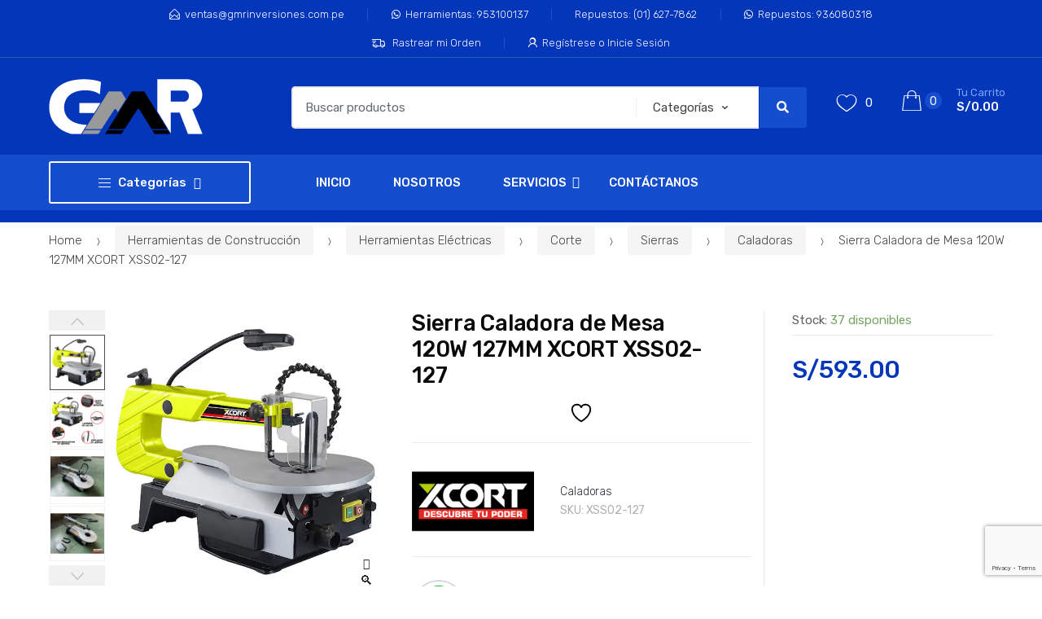

--- FILE ---
content_type: text/html; charset=UTF-8
request_url: https://www.gmr.com.pe/producto/sierra-caladora-de-mesa-120w-127mm-xcort-xss02-127/
body_size: 31845
content:
<!DOCTYPE html>
<html lang="es">
<head>
<meta charset="UTF-8">
<meta name="viewport" content="width=device-width, initial-scale=1, maximum-scale=1.0, user-scalable=no">
<link rel="profile" href="https://gmpg.org/xfn/11">
<link rel="pingback" href="https://www.gmr.com.pe/xmlrpc.php">

				<script>document.documentElement.className = document.documentElement.className + ' yes-js js_active js'</script>
			<meta name='robots' content='index, follow, max-image-preview:large, max-snippet:-1, max-video-preview:-1' />
<!-- Etiqueta de Google (gtag.js) modo de consentimiento dataLayer añadido por Site Kit -->
<script type="text/javascript" id="google_gtagjs-js-consent-mode-data-layer">
/* <![CDATA[ */
window.dataLayer = window.dataLayer || [];function gtag(){dataLayer.push(arguments);}
gtag('consent', 'default', {"ad_personalization":"denied","ad_storage":"denied","ad_user_data":"denied","analytics_storage":"denied","functionality_storage":"denied","security_storage":"denied","personalization_storage":"denied","region":["AT","BE","BG","CH","CY","CZ","DE","DK","EE","ES","FI","FR","GB","GR","HR","HU","IE","IS","IT","LI","LT","LU","LV","MT","NL","NO","PL","PT","RO","SE","SI","SK"],"wait_for_update":500});
window._googlesitekitConsentCategoryMap = {"statistics":["analytics_storage"],"marketing":["ad_storage","ad_user_data","ad_personalization"],"functional":["functionality_storage","security_storage"],"preferences":["personalization_storage"]};
window._googlesitekitConsents = {"ad_personalization":"denied","ad_storage":"denied","ad_user_data":"denied","analytics_storage":"denied","functionality_storage":"denied","security_storage":"denied","personalization_storage":"denied","region":["AT","BE","BG","CH","CY","CZ","DE","DK","EE","ES","FI","FR","GB","GR","HR","HU","IE","IS","IT","LI","LT","LU","LV","MT","NL","NO","PL","PT","RO","SE","SI","SK"],"wait_for_update":500};
/* ]]> */
</script>
<!-- Fin de la etiqueta Google (gtag.js) modo de consentimiento dataLayer añadido por Site Kit -->

	<!-- This site is optimized with the Yoast SEO Premium plugin v22.5 (Yoast SEO v26.7) - https://yoast.com/wordpress/plugins/seo/ -->
	<title>Sierra Caladora de Mesa 120W 127MM XCORT XSS02-127 | GMR</title>
	<link rel="canonical" href="https://www.gmr.com.pe/producto/sierra-caladora-de-mesa-120w-127mm-xcort-xss02-127/" />
	<meta property="og:locale" content="es_ES" />
	<meta property="og:type" content="article" />
	<meta property="og:title" content="Sierra Caladora de Mesa 120W 127MM XCORT XSS02-127" />
	<meta property="og:description" content="ESPECIFICACIONES TÉCNICAS: Voltaje: 220-240V ~ 50Hz Potencia: 120 Watts Velocidad sin carga: 500-1700 RPM Altura de trazo: 21 mm Longitud de la segueta: 127 mm Altura máx. de corte a" />
	<meta property="og:url" content="https://www.gmr.com.pe/producto/sierra-caladora-de-mesa-120w-127mm-xcort-xss02-127/" />
	<meta property="og:site_name" content="Herramientas de Construcción y Obras" />
	<meta property="article:publisher" content="https://www.facebook.com/GmrInversiones" />
	<meta property="article:modified_time" content="2025-03-27T23:05:48+00:00" />
	<meta property="og:image" content="https://www.gmr.com.pe/wp-content/uploads/2022/07/XSS02-127-1-1.webp" />
	<meta property="og:image:width" content="1200" />
	<meta property="og:image:height" content="1200" />
	<meta property="og:image:type" content="image/webp" />
	<meta name="twitter:card" content="summary_large_image" />
	<meta name="twitter:label1" content="Tiempo de lectura" />
	<meta name="twitter:data1" content="1 minuto" />
	<script type="application/ld+json" class="yoast-schema-graph">{"@context":"https://schema.org","@graph":[{"@type":"WebPage","@id":"https://www.gmr.com.pe/producto/sierra-caladora-de-mesa-120w-127mm-xcort-xss02-127/","url":"https://www.gmr.com.pe/producto/sierra-caladora-de-mesa-120w-127mm-xcort-xss02-127/","name":"Sierra Caladora de Mesa 120W 127MM XCORT XSS02-127 | GMR","isPartOf":{"@id":"https://www.gmr.com.pe/#website"},"primaryImageOfPage":{"@id":"https://www.gmr.com.pe/producto/sierra-caladora-de-mesa-120w-127mm-xcort-xss02-127/#primaryimage"},"image":{"@id":"https://www.gmr.com.pe/producto/sierra-caladora-de-mesa-120w-127mm-xcort-xss02-127/#primaryimage"},"thumbnailUrl":"https://www.gmr.com.pe/wp-content/uploads/2022/07/XSS02-127-1-1.webp","datePublished":"2022-07-29T21:38:51+00:00","dateModified":"2025-03-27T23:05:48+00:00","breadcrumb":{"@id":"https://www.gmr.com.pe/producto/sierra-caladora-de-mesa-120w-127mm-xcort-xss02-127/#breadcrumb"},"inLanguage":"es","potentialAction":[{"@type":"ReadAction","target":["https://www.gmr.com.pe/producto/sierra-caladora-de-mesa-120w-127mm-xcort-xss02-127/"]}]},{"@type":"ImageObject","inLanguage":"es","@id":"https://www.gmr.com.pe/producto/sierra-caladora-de-mesa-120w-127mm-xcort-xss02-127/#primaryimage","url":"https://www.gmr.com.pe/wp-content/uploads/2022/07/XSS02-127-1-1.webp","contentUrl":"https://www.gmr.com.pe/wp-content/uploads/2022/07/XSS02-127-1-1.webp","width":1200,"height":1200},{"@type":"BreadcrumbList","@id":"https://www.gmr.com.pe/producto/sierra-caladora-de-mesa-120w-127mm-xcort-xss02-127/#breadcrumb","itemListElement":[{"@type":"ListItem","position":1,"name":"Portada","item":"https://www.gmr.com.pe/"},{"@type":"ListItem","position":2,"name":"Tienda","item":"https://www.gmr.com.pe/tienda/"},{"@type":"ListItem","position":3,"name":"Sierra Caladora de Mesa 120W 127MM XCORT XSS02-127"}]},{"@type":"WebSite","@id":"https://www.gmr.com.pe/#website","url":"https://www.gmr.com.pe/","name":"GMR INVERSIONES","description":"Venta de Herramientas de Construcción y Obras","publisher":{"@id":"https://www.gmr.com.pe/#organization"},"alternateName":"GMR","potentialAction":[{"@type":"SearchAction","target":{"@type":"EntryPoint","urlTemplate":"https://www.gmr.com.pe/?s={search_term_string}"},"query-input":{"@type":"PropertyValueSpecification","valueRequired":true,"valueName":"search_term_string"}}],"inLanguage":"es"},{"@type":"Organization","@id":"https://www.gmr.com.pe/#organization","name":"GMR INVERSIONES SOCIEDAD ANÓNIMA CERRADA","alternateName":"GMR INVERSIONES S.A.C.","url":"https://www.gmr.com.pe/","logo":{"@type":"ImageObject","inLanguage":"es","@id":"https://www.gmr.com.pe/#/schema/logo/image/","url":"https://www.gmr.com.pe/wp-content/uploads/2022/06/LOGO-GMR-1.svg","contentUrl":"https://www.gmr.com.pe/wp-content/uploads/2022/06/LOGO-GMR-1.svg","width":1,"height":1,"caption":"GMR INVERSIONES SOCIEDAD ANÓNIMA CERRADA"},"image":{"@id":"https://www.gmr.com.pe/#/schema/logo/image/"},"sameAs":["https://www.facebook.com/GmrInversiones","https://www.instagram.com/gmrinversiones/"],"telephone":"(01) 458-2381","foundingDate":"2010-01-02"}]}</script>
	<!-- / Yoast SEO Premium plugin. -->


<link rel='dns-prefetch' href='//capi-automation.s3.us-east-2.amazonaws.com' />
<link rel='dns-prefetch' href='//www.googletagmanager.com' />
<link rel='dns-prefetch' href='//fonts.googleapis.com' />
<link rel="alternate" type="application/rss+xml" title="Herramientas de Construcción y Obras &raquo; Feed" href="https://www.gmr.com.pe/feed/" />
<link rel="alternate" type="application/rss+xml" title="Herramientas de Construcción y Obras &raquo; Feed de los comentarios" href="https://www.gmr.com.pe/comments/feed/" />
<link rel="alternate" title="oEmbed (JSON)" type="application/json+oembed" href="https://www.gmr.com.pe/wp-json/oembed/1.0/embed?url=https%3A%2F%2Fwww.gmr.com.pe%2Fproducto%2Fsierra-caladora-de-mesa-120w-127mm-xcort-xss02-127%2F" />
<link rel="alternate" title="oEmbed (XML)" type="text/xml+oembed" href="https://www.gmr.com.pe/wp-json/oembed/1.0/embed?url=https%3A%2F%2Fwww.gmr.com.pe%2Fproducto%2Fsierra-caladora-de-mesa-120w-127mm-xcort-xss02-127%2F&#038;format=xml" />
<style id='wp-img-auto-sizes-contain-inline-css' type='text/css'>
img:is([sizes=auto i],[sizes^="auto," i]){contain-intrinsic-size:3000px 1500px}
/*# sourceURL=wp-img-auto-sizes-contain-inline-css */
</style>

<link rel='stylesheet' id='wp-block-library-css' href='https://www.gmr.com.pe/wp-includes/css/dist/block-library/style.min.css?ver=2f9bd6c8e253eb6f68f937ab043d8608' type='text/css' media='all' />
<link rel='stylesheet' id='wc-blocks-style-css' href='https://www.gmr.com.pe/wp-content/plugins/woocommerce/assets/client/blocks/wc-blocks.css?ver=wc-10.4.3' type='text/css' media='all' />
<style id='global-styles-inline-css' type='text/css'>
:root{--wp--preset--aspect-ratio--square: 1;--wp--preset--aspect-ratio--4-3: 4/3;--wp--preset--aspect-ratio--3-4: 3/4;--wp--preset--aspect-ratio--3-2: 3/2;--wp--preset--aspect-ratio--2-3: 2/3;--wp--preset--aspect-ratio--16-9: 16/9;--wp--preset--aspect-ratio--9-16: 9/16;--wp--preset--color--black: #000000;--wp--preset--color--cyan-bluish-gray: #abb8c3;--wp--preset--color--white: #ffffff;--wp--preset--color--pale-pink: #f78da7;--wp--preset--color--vivid-red: #cf2e2e;--wp--preset--color--luminous-vivid-orange: #ff6900;--wp--preset--color--luminous-vivid-amber: #fcb900;--wp--preset--color--light-green-cyan: #7bdcb5;--wp--preset--color--vivid-green-cyan: #00d084;--wp--preset--color--pale-cyan-blue: #8ed1fc;--wp--preset--color--vivid-cyan-blue: #0693e3;--wp--preset--color--vivid-purple: #9b51e0;--wp--preset--gradient--vivid-cyan-blue-to-vivid-purple: linear-gradient(135deg,rgb(6,147,227) 0%,rgb(155,81,224) 100%);--wp--preset--gradient--light-green-cyan-to-vivid-green-cyan: linear-gradient(135deg,rgb(122,220,180) 0%,rgb(0,208,130) 100%);--wp--preset--gradient--luminous-vivid-amber-to-luminous-vivid-orange: linear-gradient(135deg,rgb(252,185,0) 0%,rgb(255,105,0) 100%);--wp--preset--gradient--luminous-vivid-orange-to-vivid-red: linear-gradient(135deg,rgb(255,105,0) 0%,rgb(207,46,46) 100%);--wp--preset--gradient--very-light-gray-to-cyan-bluish-gray: linear-gradient(135deg,rgb(238,238,238) 0%,rgb(169,184,195) 100%);--wp--preset--gradient--cool-to-warm-spectrum: linear-gradient(135deg,rgb(74,234,220) 0%,rgb(151,120,209) 20%,rgb(207,42,186) 40%,rgb(238,44,130) 60%,rgb(251,105,98) 80%,rgb(254,248,76) 100%);--wp--preset--gradient--blush-light-purple: linear-gradient(135deg,rgb(255,206,236) 0%,rgb(152,150,240) 100%);--wp--preset--gradient--blush-bordeaux: linear-gradient(135deg,rgb(254,205,165) 0%,rgb(254,45,45) 50%,rgb(107,0,62) 100%);--wp--preset--gradient--luminous-dusk: linear-gradient(135deg,rgb(255,203,112) 0%,rgb(199,81,192) 50%,rgb(65,88,208) 100%);--wp--preset--gradient--pale-ocean: linear-gradient(135deg,rgb(255,245,203) 0%,rgb(182,227,212) 50%,rgb(51,167,181) 100%);--wp--preset--gradient--electric-grass: linear-gradient(135deg,rgb(202,248,128) 0%,rgb(113,206,126) 100%);--wp--preset--gradient--midnight: linear-gradient(135deg,rgb(2,3,129) 0%,rgb(40,116,252) 100%);--wp--preset--font-size--small: 13px;--wp--preset--font-size--medium: 20px;--wp--preset--font-size--large: 36px;--wp--preset--font-size--x-large: 42px;--wp--preset--spacing--20: 0.44rem;--wp--preset--spacing--30: 0.67rem;--wp--preset--spacing--40: 1rem;--wp--preset--spacing--50: 1.5rem;--wp--preset--spacing--60: 2.25rem;--wp--preset--spacing--70: 3.38rem;--wp--preset--spacing--80: 5.06rem;--wp--preset--shadow--natural: 6px 6px 9px rgba(0, 0, 0, 0.2);--wp--preset--shadow--deep: 12px 12px 50px rgba(0, 0, 0, 0.4);--wp--preset--shadow--sharp: 6px 6px 0px rgba(0, 0, 0, 0.2);--wp--preset--shadow--outlined: 6px 6px 0px -3px rgb(255, 255, 255), 6px 6px rgb(0, 0, 0);--wp--preset--shadow--crisp: 6px 6px 0px rgb(0, 0, 0);}:where(.is-layout-flex){gap: 0.5em;}:where(.is-layout-grid){gap: 0.5em;}body .is-layout-flex{display: flex;}.is-layout-flex{flex-wrap: wrap;align-items: center;}.is-layout-flex > :is(*, div){margin: 0;}body .is-layout-grid{display: grid;}.is-layout-grid > :is(*, div){margin: 0;}:where(.wp-block-columns.is-layout-flex){gap: 2em;}:where(.wp-block-columns.is-layout-grid){gap: 2em;}:where(.wp-block-post-template.is-layout-flex){gap: 1.25em;}:where(.wp-block-post-template.is-layout-grid){gap: 1.25em;}.has-black-color{color: var(--wp--preset--color--black) !important;}.has-cyan-bluish-gray-color{color: var(--wp--preset--color--cyan-bluish-gray) !important;}.has-white-color{color: var(--wp--preset--color--white) !important;}.has-pale-pink-color{color: var(--wp--preset--color--pale-pink) !important;}.has-vivid-red-color{color: var(--wp--preset--color--vivid-red) !important;}.has-luminous-vivid-orange-color{color: var(--wp--preset--color--luminous-vivid-orange) !important;}.has-luminous-vivid-amber-color{color: var(--wp--preset--color--luminous-vivid-amber) !important;}.has-light-green-cyan-color{color: var(--wp--preset--color--light-green-cyan) !important;}.has-vivid-green-cyan-color{color: var(--wp--preset--color--vivid-green-cyan) !important;}.has-pale-cyan-blue-color{color: var(--wp--preset--color--pale-cyan-blue) !important;}.has-vivid-cyan-blue-color{color: var(--wp--preset--color--vivid-cyan-blue) !important;}.has-vivid-purple-color{color: var(--wp--preset--color--vivid-purple) !important;}.has-black-background-color{background-color: var(--wp--preset--color--black) !important;}.has-cyan-bluish-gray-background-color{background-color: var(--wp--preset--color--cyan-bluish-gray) !important;}.has-white-background-color{background-color: var(--wp--preset--color--white) !important;}.has-pale-pink-background-color{background-color: var(--wp--preset--color--pale-pink) !important;}.has-vivid-red-background-color{background-color: var(--wp--preset--color--vivid-red) !important;}.has-luminous-vivid-orange-background-color{background-color: var(--wp--preset--color--luminous-vivid-orange) !important;}.has-luminous-vivid-amber-background-color{background-color: var(--wp--preset--color--luminous-vivid-amber) !important;}.has-light-green-cyan-background-color{background-color: var(--wp--preset--color--light-green-cyan) !important;}.has-vivid-green-cyan-background-color{background-color: var(--wp--preset--color--vivid-green-cyan) !important;}.has-pale-cyan-blue-background-color{background-color: var(--wp--preset--color--pale-cyan-blue) !important;}.has-vivid-cyan-blue-background-color{background-color: var(--wp--preset--color--vivid-cyan-blue) !important;}.has-vivid-purple-background-color{background-color: var(--wp--preset--color--vivid-purple) !important;}.has-black-border-color{border-color: var(--wp--preset--color--black) !important;}.has-cyan-bluish-gray-border-color{border-color: var(--wp--preset--color--cyan-bluish-gray) !important;}.has-white-border-color{border-color: var(--wp--preset--color--white) !important;}.has-pale-pink-border-color{border-color: var(--wp--preset--color--pale-pink) !important;}.has-vivid-red-border-color{border-color: var(--wp--preset--color--vivid-red) !important;}.has-luminous-vivid-orange-border-color{border-color: var(--wp--preset--color--luminous-vivid-orange) !important;}.has-luminous-vivid-amber-border-color{border-color: var(--wp--preset--color--luminous-vivid-amber) !important;}.has-light-green-cyan-border-color{border-color: var(--wp--preset--color--light-green-cyan) !important;}.has-vivid-green-cyan-border-color{border-color: var(--wp--preset--color--vivid-green-cyan) !important;}.has-pale-cyan-blue-border-color{border-color: var(--wp--preset--color--pale-cyan-blue) !important;}.has-vivid-cyan-blue-border-color{border-color: var(--wp--preset--color--vivid-cyan-blue) !important;}.has-vivid-purple-border-color{border-color: var(--wp--preset--color--vivid-purple) !important;}.has-vivid-cyan-blue-to-vivid-purple-gradient-background{background: var(--wp--preset--gradient--vivid-cyan-blue-to-vivid-purple) !important;}.has-light-green-cyan-to-vivid-green-cyan-gradient-background{background: var(--wp--preset--gradient--light-green-cyan-to-vivid-green-cyan) !important;}.has-luminous-vivid-amber-to-luminous-vivid-orange-gradient-background{background: var(--wp--preset--gradient--luminous-vivid-amber-to-luminous-vivid-orange) !important;}.has-luminous-vivid-orange-to-vivid-red-gradient-background{background: var(--wp--preset--gradient--luminous-vivid-orange-to-vivid-red) !important;}.has-very-light-gray-to-cyan-bluish-gray-gradient-background{background: var(--wp--preset--gradient--very-light-gray-to-cyan-bluish-gray) !important;}.has-cool-to-warm-spectrum-gradient-background{background: var(--wp--preset--gradient--cool-to-warm-spectrum) !important;}.has-blush-light-purple-gradient-background{background: var(--wp--preset--gradient--blush-light-purple) !important;}.has-blush-bordeaux-gradient-background{background: var(--wp--preset--gradient--blush-bordeaux) !important;}.has-luminous-dusk-gradient-background{background: var(--wp--preset--gradient--luminous-dusk) !important;}.has-pale-ocean-gradient-background{background: var(--wp--preset--gradient--pale-ocean) !important;}.has-electric-grass-gradient-background{background: var(--wp--preset--gradient--electric-grass) !important;}.has-midnight-gradient-background{background: var(--wp--preset--gradient--midnight) !important;}.has-small-font-size{font-size: var(--wp--preset--font-size--small) !important;}.has-medium-font-size{font-size: var(--wp--preset--font-size--medium) !important;}.has-large-font-size{font-size: var(--wp--preset--font-size--large) !important;}.has-x-large-font-size{font-size: var(--wp--preset--font-size--x-large) !important;}
/*# sourceURL=global-styles-inline-css */
</style>

<style id='classic-theme-styles-inline-css' type='text/css'>
/*! This file is auto-generated */
.wp-block-button__link{color:#fff;background-color:#32373c;border-radius:9999px;box-shadow:none;text-decoration:none;padding:calc(.667em + 2px) calc(1.333em + 2px);font-size:1.125em}.wp-block-file__button{background:#32373c;color:#fff;text-decoration:none}
/*# sourceURL=/wp-includes/css/classic-themes.min.css */
</style>
<link rel='stylesheet' id='woocommerce-order-on-whatsapp-css' href='https://www.gmr.com.pe/wp-content/plugins/order-on-mobile-for-woocommerce/public/css/woocommerce-order-on-whatsapp-public.css?ver=2.2' type='text/css' media='all' />
<link rel='stylesheet' id='photoswipe-css' href='https://www.gmr.com.pe/wp-content/plugins/woocommerce/assets/css/photoswipe/photoswipe.min.css?ver=10.4.3' type='text/css' media='all' />
<link rel='stylesheet' id='photoswipe-default-skin-css' href='https://www.gmr.com.pe/wp-content/plugins/woocommerce/assets/css/photoswipe/default-skin/default-skin.min.css?ver=10.4.3' type='text/css' media='all' />
<style id='woocommerce-inline-inline-css' type='text/css'>
.woocommerce form .form-row .required { visibility: visible; }
/*# sourceURL=woocommerce-inline-inline-css */
</style>
<link rel='stylesheet' id='yith-wcan-shortcodes-css' href='https://www.gmr.com.pe/wp-content/plugins/yith-woocommerce-ajax-navigation/assets/css/shortcodes.css?ver=5.16.0' type='text/css' media='all' />
<style id='yith-wcan-shortcodes-inline-css' type='text/css'>
:root{
	--yith-wcan-filters_colors_titles: #434343;
	--yith-wcan-filters_colors_background: #FFFFFF;
	--yith-wcan-filters_colors_accent: #A7144C;
	--yith-wcan-filters_colors_accent_r: 167;
	--yith-wcan-filters_colors_accent_g: 20;
	--yith-wcan-filters_colors_accent_b: 76;
	--yith-wcan-color_swatches_border_radius: 100%;
	--yith-wcan-color_swatches_size: 30px;
	--yith-wcan-labels_style_background: #FFFFFF;
	--yith-wcan-labels_style_background_hover: #A7144C;
	--yith-wcan-labels_style_background_active: #A7144C;
	--yith-wcan-labels_style_text: #434343;
	--yith-wcan-labels_style_text_hover: #FFFFFF;
	--yith-wcan-labels_style_text_active: #FFFFFF;
	--yith-wcan-anchors_style_text: #434343;
	--yith-wcan-anchors_style_text_hover: #A7144C;
	--yith-wcan-anchors_style_text_active: #A7144C;
}
/*# sourceURL=yith-wcan-shortcodes-inline-css */
</style>
<link rel='stylesheet' id='ywctm-frontend-css' href='https://www.gmr.com.pe/wp-content/plugins/yith-woocommerce-catalog-mode/assets/css/frontend.min.css?ver=2.51.0' type='text/css' media='all' />
<style id='ywctm-frontend-inline-css' type='text/css'>
form.cart button.single_add_to_cart_button, .ppc-button-wrapper, .wc-ppcp-paylater-msg__container, form.cart .quantity, .widget.woocommerce.widget_shopping_cart{display: none !important}
/*# sourceURL=ywctm-frontend-inline-css */
</style>
<link rel='stylesheet' id='jquery-selectBox-css' href='https://www.gmr.com.pe/wp-content/plugins/yith-woocommerce-wishlist/assets/css/jquery.selectBox.css?ver=1.2.0' type='text/css' media='all' />
<link rel='stylesheet' id='woocommerce_prettyPhoto_css-css' href='//www.gmr.com.pe/wp-content/plugins/woocommerce/assets/css/prettyPhoto.css?ver=3.1.6' type='text/css' media='all' />
<link rel='stylesheet' id='yith-wcwl-main-css' href='https://www.gmr.com.pe/wp-content/plugins/yith-woocommerce-wishlist/assets/css/style.css?ver=4.11.0' type='text/css' media='all' />
<style id='yith-wcwl-main-inline-css' type='text/css'>
 :root { --add-to-wishlist-icon-color: #000000; --added-to-wishlist-icon-color: #000000; --color-add-to-wishlist-background: #333333; --color-add-to-wishlist-text: #FFFFFF; --color-add-to-wishlist-border: #333333; --color-add-to-wishlist-background-hover: #333333; --color-add-to-wishlist-text-hover: #FFFFFF; --color-add-to-wishlist-border-hover: #333333; --rounded-corners-radius: 16px; --color-add-to-cart-background: #333333; --color-add-to-cart-text: #FFFFFF; --color-add-to-cart-border: #333333; --color-add-to-cart-background-hover: #4F4F4F; --color-add-to-cart-text-hover: #FFFFFF; --color-add-to-cart-border-hover: #4F4F4F; --add-to-cart-rounded-corners-radius: 16px; --color-button-style-1-background: #333333; --color-button-style-1-text: #FFFFFF; --color-button-style-1-border: #333333; --color-button-style-1-background-hover: #4F4F4F; --color-button-style-1-text-hover: #FFFFFF; --color-button-style-1-border-hover: #4F4F4F; --color-button-style-2-background: #333333; --color-button-style-2-text: #FFFFFF; --color-button-style-2-border: #333333; --color-button-style-2-background-hover: #4F4F4F; --color-button-style-2-text-hover: #FFFFFF; --color-button-style-2-border-hover: #4F4F4F; --color-wishlist-table-background: #ffffff; --color-wishlist-table-text: #6d6c6c; --color-wishlist-table-border: #cccccc; --color-headers-background: #F4F4F4; --color-share-button-color: #FFFFFF; --color-share-button-color-hover: #FFFFFF; --color-fb-button-background: #39599E; --color-fb-button-background-hover: #595A5A; --color-tw-button-background: #45AFE2; --color-tw-button-background-hover: #595A5A; --color-pr-button-background: #AB2E31; --color-pr-button-background-hover: #595A5A; --color-em-button-background: #FBB102; --color-em-button-background-hover: #595A5A; --color-wa-button-background: #00A901; --color-wa-button-background-hover: #595A5A; --feedback-duration: 3s } 
/*# sourceURL=yith-wcwl-main-inline-css */
</style>
<link rel='stylesheet' id='yith-wcwl-add-to-wishlist-css' href='https://www.gmr.com.pe/wp-content/plugins/yith-woocommerce-wishlist/assets/css/frontend/add-to-wishlist.css?ver=4.11.0' type='text/css' media='all' />
<style id='yith-wcwl-add-to-wishlist-inline-css' type='text/css'>
 :root { --add-to-wishlist-icon-color: #000000; --added-to-wishlist-icon-color: #000000; --color-add-to-wishlist-background: #333333; --color-add-to-wishlist-text: #FFFFFF; --color-add-to-wishlist-border: #333333; --color-add-to-wishlist-background-hover: #333333; --color-add-to-wishlist-text-hover: #FFFFFF; --color-add-to-wishlist-border-hover: #333333; --rounded-corners-radius: 16px; --color-add-to-cart-background: #333333; --color-add-to-cart-text: #FFFFFF; --color-add-to-cart-border: #333333; --color-add-to-cart-background-hover: #4F4F4F; --color-add-to-cart-text-hover: #FFFFFF; --color-add-to-cart-border-hover: #4F4F4F; --add-to-cart-rounded-corners-radius: 16px; --color-button-style-1-background: #333333; --color-button-style-1-text: #FFFFFF; --color-button-style-1-border: #333333; --color-button-style-1-background-hover: #4F4F4F; --color-button-style-1-text-hover: #FFFFFF; --color-button-style-1-border-hover: #4F4F4F; --color-button-style-2-background: #333333; --color-button-style-2-text: #FFFFFF; --color-button-style-2-border: #333333; --color-button-style-2-background-hover: #4F4F4F; --color-button-style-2-text-hover: #FFFFFF; --color-button-style-2-border-hover: #4F4F4F; --color-wishlist-table-background: #ffffff; --color-wishlist-table-text: #6d6c6c; --color-wishlist-table-border: #cccccc; --color-headers-background: #F4F4F4; --color-share-button-color: #FFFFFF; --color-share-button-color-hover: #FFFFFF; --color-fb-button-background: #39599E; --color-fb-button-background-hover: #595A5A; --color-tw-button-background: #45AFE2; --color-tw-button-background-hover: #595A5A; --color-pr-button-background: #AB2E31; --color-pr-button-background-hover: #595A5A; --color-em-button-background: #FBB102; --color-em-button-background-hover: #595A5A; --color-wa-button-background: #00A901; --color-wa-button-background-hover: #595A5A; --feedback-duration: 3s } 
/*# sourceURL=yith-wcwl-add-to-wishlist-inline-css */
</style>
<link rel='stylesheet' id='brands-styles-css' href='https://www.gmr.com.pe/wp-content/plugins/woocommerce/assets/css/brands.css?ver=10.4.3' type='text/css' media='all' />
<link rel='stylesheet' id='mi-icons-css' href='https://www.gmr.com.pe/wp-content/themes/techmarket/assets/css/icons.css?ver=1.0' type='text/css' media='all' />
<link rel='stylesheet' id='techmarket-bootstrap-css' href='https://www.gmr.com.pe/wp-content/themes/techmarket/assets/css/bootstrap.min.css?ver=1.4.7' type='text/css' media='all' />
<link rel='stylesheet' id='fontawesome-css' href='https://www.gmr.com.pe/wp-content/themes/techmarket/assets/vendors/fontawesome/css/all.min.css?ver=1.4.7' type='text/css' media='all' />
<link rel='stylesheet' id='techmarket-animate-css' href='https://www.gmr.com.pe/wp-content/themes/techmarket/assets/css/animate.min.css?ver=1.4.7' type='text/css' media='all' />
<link rel='stylesheet' id='techmarket-style-css' href='https://www.gmr.com.pe/wp-content/themes/techmarket/style.min.css?ver=1.4.7' type='text/css' media='all' />
<link rel='stylesheet' id='techmarket-fonts-css' href='//fonts.googleapis.com/css?family=Rubik:300,400,400i,500,500i,900,900i&#038;subset=latin%2Clatin-ext' type='text/css' media='all' />
<link rel='stylesheet' id='techmarket-icons-css' href='https://www.gmr.com.pe/wp-content/themes/techmarket/assets/css/font-techmarket.min.css?ver=1.4.7' type='text/css' media='all' />
<link rel='stylesheet' id='techmarket-woocommerce-style-css' href='https://www.gmr.com.pe/wp-content/themes/techmarket/assets/css/woocommerce/woocommerce.css?ver=1.4.7' type='text/css' media='all' />
<style id='techmarket-woocommerce-style-inline-css' type='text/css'>

		button,
		input[type="button"],
		input[type="reset"],
		input[type="submit"],
		.button,
		#scrollUp,
		.added_to_cart,
		.btn-primary,
		.fullwidth-notice,
		.top-bar.top-bar-v4,
		.site-header.header-v4,
		.site-header.header-v5,
		.navbar-search .btn-secondary,
		.header-v1 .departments-menu button,
		.widget_shopping_cart .buttons a:first-child,
		.section-landscape-products-widget-carousel.type-3 .section-header:after,
		.home-v1-slider .custom.tp-bullets .tp-bullet.selected,
		.home-v2-slider .custom.tp-bullets .tp-bullet.selected,
		.home-v3-slider .custom.tp-bullets .tp-bullet.selected,
		.home-v4-slider .custom.tp-bullets .tp-bullet.selected,
		.home-v5-slider .custom.tp-bullets .tp-bullet.selected,
		.home-v6-slider .custom.tp-bullets .tp-bullet.selected,
		.section-categories-filter .products .product-type-simple .button:hover,
		#respond.comment-respond .comment-form .form-submit input[type=submit]:hover,
		.contact-page-title:after,
		.comment-reply-title:after,
		article .more-link,
		article.post .more-link,
		.slick-dots li.slick-active button:before,
		.products .product .added_to_cart:hover,
		.products .product .button:hover,
		.banner-action.button:hover,
		.deal-progress .progress-bar,
		.section-products-tabs .section-products-tabs-wrap>.button:hover,
		#secondary.sidebar-blog .widget .widget-title:after,
		#secondary.sidebar-blog .widget_tag_cloud .tagcloud a:hover,
		.comments-title:after, .pings-title:after,
		.navbar-primary .nav .techmarket-flex-more-menu-item>a::after,
		.primary-navigation .nav .techmarket-flex-more-menu-item>a::after,
		.secondary-navigation .nav .techmarket-flex-more-menu-item>a::after,
		.header-v4 .sticky-wrapper .techmarket-sticky-wrap.stuck,
		.header-v5 .sticky-wrapper .techmarket-sticky-wrap.stuck,
		article .post-readmore .btn-primary:hover,
		article.post .post-readmore .btn-primary:hover,
		.table-compare tbody tr td .button:hover,
		.return-to-shop .button:hover,
		.contact-form .form-group input[type=button],
		.contact-form .form-group input[type=submit],
		.cart-collaterals .checkout-button,
		#payment .place-order .button,
		.single-product .single_add_to_cart_button:hover,
		.single-product .accessories .accessories-product-total-price .accessories-add-all-to-cart .button:hover,
		.single-product .accessories .accessories-product-total-price .accessories-add-all-to-cart .button:focus,
		.contact-form .form-group input[type=button],
		.contact-form .form-group input[type=submit],
		.about-accordion .kc-section-active .kc_accordion_header.ui-state-active a i,
		.about-accordion .vc_tta-panels .vc_tta-panel .vc_tta-panel-heading .vc_tta-panel-title i,
		.about-accordion .vc_tta-panels .vc_tta-panel.vc_active .vc_tta-panel-title i,
		.home-v3-banner-with-products-carousel .banner .banner-action.button,
		.section-media-single-banner .button,
		.woocommerce-wishlist table.cart .product-add-to-cart a.button,
		table.cart td.actions div.coupon .button,
		.site-header.header-v10 .stretched-row,
		.site-header .handheld-header .handheld-header-cart-link .count,
		.products .product-carousel-with-timer-gallery .button,
		.banners-v2 .banner-action.button,
		.pace .pace-progress,
		input[type="submit"].dokan-btn-danger, a.dokan-btn-danger, .dokan-btn-danger,
		input[type="submit"].dokan-btn-danger:hover,
		a.dokan-btn-danger:hover,
		.dokan-btn-danger:hover,
		input[type="submit"].dokan-btn-danger:focus,
		a.dokan-btn-danger:focus,
		.dokan-btn-danger:focus,
		.wcmp_main_page .wcmp_main_menu ul li.hasmenu ul.submenu li.active a,
		.wcmp_main_page .wcmp_main_holder .wcmp_headding1 button,
		.wcmp_main_page .wcmp_main_menu ul li ul li a.active2,
		.wcmp_main_page .wcmp_main_holder .wcmp_headding1 button,
		input[type="submit"].dokan-btn-theme, a.dokan-btn-theme, .dokan-btn-theme,
		input[type="submit"].dokan-btn-theme:hover, a.dokan-btn-theme:hover, .dokan-btn-theme:hover,
		input[type="submit"].dokan-btn-theme:focus, a.dokan-btn-theme:focus, .dokan-btn-theme:focus,
		#secondary.sidebar-blog .widget .section-header .section-title:after,
		.dokan-dashboard .dokan-dash-sidebar ul.dokan-dashboard-menu li.active,
		.dokan-dashboard .dokan-dash-sidebar ul.dokan-dashboard-menu li:hover,
		.dokan-dashboard .dokan-dash-sidebar ul.dokan-dashboard-menu li.dokan-common-links a:hover,
		.wcmp_regi_main .register p.woocomerce-FormRow input,
		.pagination .page-numbers li .page-numbers.current,
		.woocommerce-pagination .page-numbers li .page-numbers.current,
		#secondary .widget.widget_price_filter .price_slider .ui-slider-range,
		#secondary .widget.widget_price_filter .price_slider .ui-slider-handle, 
		div.wpforms-container-full.contact-form .wpforms-form input[type=submit],
		div.wpforms-container-full.contact-form .wpforms-form button[type=submit],
		div.wpforms-container-full.contact-form .wpforms-form .wpforms-page-button,
		.wpforms-container.contact-form input[type=submit],
		.wpforms-container.contact-form button[type=submit],
		.wpforms-container.contact-form .wpforms-page-button,
		div.wpforms-container-full.newsletter-form .wpforms-form input[type=submit],
		div.wpforms-container-full.newsletter-form .wpforms-form button[type=submit],
		div.wpforms-container-full.newsletter-form .wpforms-form .wpforms-page-button,
		.wpforms-container.newsletter-form input[type=submit],
		.wpforms-container.newsletter-form button[type=submit],
		.wpforms-container.newsletter-form .wpforms-page-button {
			background-color: #0436b9;
		}

		.primary-navigation .nav .dropdown-menu,
		.secondary-navigation .nav .dropdown-menu,
		.navbar-primary .nav .dropdown-menu,
		.primary-navigation .nav .yamm-fw > .dropdown-menu > li,
		.navbar-primary .nav .yamm-fw > .dropdown-menu > li,
		.top-bar .nav .show>.dropdown-menu {
			border-top-color: #0436b9;
		}

		.widget_shopping_cart .buttons a:first-child:hover,
		.navbar-primary .nav .techmarket-flex-more-menu-item>a:hover::after,
		.primary-navigation .nav .techmarket-flex-more-menu-item>a:hover::after,
		.secondary-navigation .nav .techmarket-flex-more-menu-item>a:hover::after,
		.cart-collaterals .checkout-button:hover,
		#payment .place-order .button:hover,
		.contact-form .form-group input[type=button]:hover,
		.contact-form .form-group input[type=submit]:hover,
		.section-media-single-banner .button:hover,
		.woocommerce-wishlist table.cart .product-add-to-cart a.button:hover,
		.products .product-carousel-with-timer-gallery .button:hover,
		table.cart td.actions div.coupon .button:hover,
		.banners-v2 .banner-action.button:hover,
		.wcmp_main_page .wcmp_main_holder .wcmp_headding1 button:hover,
		.btn-primary:hover,
		.navbar-search button:hover,
		div.wpforms-container-full.contact-form .wpforms-form input[type=submit]:hover,
		div.wpforms-container-full.contact-form .wpforms-form button[type=submit]:hover,
		div.wpforms-container-full.contact-form .wpforms-form .wpforms-page-button:hover,
		.wpforms-container.contact-form input[type=submit]:hover,
		.wpforms-container.contact-form button[type=submit]:hover,
		.wpforms-container.contact-form .wpforms-page-button:hover,
		div.wpforms-container-full.newsletter-form .wpforms-form input[type=submit]:hover,
		div.wpforms-container-full.newsletter-form .wpforms-form button[type=submit]:hover,
		div.wpforms-container-full.newsletter-form .wpforms-form .wpforms-page-button:hover,
		.wpforms-container.newsletter-form input[type=submit]:hover,
		.wpforms-container.newsletter-form button[type=submit]:hover,
		.wpforms-container.newsletter-form .wpforms-page-button:hover {
			background-color: #0432aa;
		}

		.home-v3-banner-with-products-carousel .banner .banner-action.button:hover {
			background-color: #032b94;
		}

		.cart-collaterals .checkout-button:hover,
		#payment .place-order .button:hover,
		.contact-form .form-group input[type=button]:hover,
		.contact-form .form-group input[type=submit]:hover,
		.section-media-single-banner .button:hover,
		.products .product-carousel-with-timer-gallery .button:hover,
		.woocommerce-wishlist table.cart .product-add-to-cart a.button:hover,
		table.cart td.actions div.coupon .button:hover,
		.btn-primary:hover,
		div.wpforms-container-full.contact-form .wpforms-form input[type=submit]:hover,
		div.wpforms-container-full.contact-form .wpforms-form button[type=submit]:hover,
		div.wpforms-container-full.contact-form .wpforms-form .wpforms-page-button:hover,
		.wpforms-container.contact-form input[type=submit]:hover,
		.wpforms-container.contact-form button[type=submit]:hover,
		.wpforms-container.contact-form .wpforms-page-button:hover,
		div.wpforms-container-full.newsletter-form .wpforms-form input[type=submit],
		div.wpforms-container-full.newsletter-form .wpforms-form button[type=submit],
		div.wpforms-container-full.newsletter-form .wpforms-form .wpforms-page-button,
		.wpforms-container.newsletter-form input[type=submit]:hover,
		.wpforms-container.newsletter-form button[type=submit]:hover,
		.wpforms-container.newsletter-form .wpforms-page-button:hover {
			border-color: #0432aa;
		}

		.home-v3-banner-with-products-carousel .banner .banner-action.button:hover {
			border-color: #032b94;
		}

		.top-bar.top-bar-v4 {
			border-bottom-color: #043ccf;
		}

		.price,
		.features-list .feature i,
		.section-recent-posts-with-categories .post-items .post-item .post-info .btn-more,
		.section-products-with-image .load-more-button,
		.single-product .woocommerce-tabs .wc-tabs li.active a,
		.single-product .techmarket-tabs .tm-tabs li.active a,
		#respond.comment-respond .comment-form .form-submit input[type=submit],
		#respond.comment-respond .comment-form > p.logged-in-as a,
		.banner-action.button,
		.commentlist .comment .reply a,
		.pings-list .comment .reply a,
		.products .product .added_to_cart,
		.products .product .button,
		.full-width-banner .banner-bg .button,
		article.post.category-more-tag a[target=_blank],
		.commentlist .comment #respond .comment-reply-title small a,
		.commentlist .pingback #respond .comment-reply-title small a,
		.pings-list .comment #respond .comment-reply-title small a,
		.pings-list .pingback #respond .comment-reply-title small a,
		article.post.format-link .entry-content p a,
		article .post-readmore .btn-primary,
		article.post .post-readmore .btn-primary,
		.table-compare tbody tr td .button,
		.return-to-shop .button,
		.wcmp_main_page .wcmp_main_menu ul li a.active,
		.wcmp_main_page .wcmp_main_menu ul li a:hover,
		.wcmp_main_page .wcmp_displaybox2 h3,
		.wcmp_main_page .wcmp_displaybox3 h3,
		.widget_techmarket_poster_widget .poster-bg .caption .button:hover,
		.single-product .accessories .products .product .accessory-checkbox label input,
		.cart-collaterals .shop-features li i,
		.single-product .single_add_to_cart_button,
		.banners .banner .banner-bg .caption .price,
		.features-list .features .feature .media .feature-icon,
		.section-recent-posts-with-categories .nav .nav-link,
		.widget_techmarket_banner_widget .banner .banner-bg .caption .price,
		.single-product .accessories .accessories-product-total-price .accessories-add-all-to-cart .button,
		.wcmp_main_page  .wcmp_main_holder .wcmp_dashboard_display_box h3,
		#secondary .widget.widget_layered_nav ul li a:hover:before,
		#secondary .widget.widget_layered_nav ul li.chosen a:before {
			color: #0436b9;
		}

		.top-bar.top-bar-v4 .nav-item+.nav-item .nav-link::before,
		.top-bar.top-bar-v4 .nav-item+.nav-item>a::before,
		.top-bar.top-bar-v4 .nav>.menu-item+.menu-item .nav-link::before,
		.top-bar.top-bar-v4 .nav>.menu-item+.menu-item>a::before,
		#respond.comment-respond .comment-form > p.logged-in-as a:hover,
		#respond.comment-respond .comment-form > p.logged-in-as a:focus,
		#comments .comment-list .reply a:hover,
		#comments .comment-list .reply a:focus,
		.comment-list #respond .comment-reply-title small:hover,
		.pings-list #respond .comment-reply-title small:hover,
		.comment-list #respond .comment-reply-title small a:focus,
		.pings-list #respond .comment-reply-title small a:focus {
			color: #0541de;
		}

		.top-bar.top-bar-v4 a,
		.site-header.header-v4 .site-header-cart .cart-contents .amount .price-label{
			color: #086615c;
		}

		.site-header.header-v4 .navbar-search button,
		.site-header.header-v5 .navbar-search button,
		.widget_shopping_cart .product_list_widget .mini_cart_item .remove,
		.widget_shopping_cart_content .product_list_widget .mini_cart_item .remove,
		.site-header.header-v4 .site-header-cart .cart-contents .count {
			background-color: #053fd7;
		}

		.section-landscape-products-widget-carousel.product-widgets .section-header:after {
			border-bottom-color: #0436b9;
		}

		.site-header.header-v4 .site-branding .cls-3,
		.site-header.header-v5 .site-branding .cls-3 {
			fill: #075d13e;
		}

		.btn-primary,
		.wcmp_main_page .wcmp_ass_btn,
		.header-v4 .departments-menu>.dropdown-menu>li,
		.header-v4 .departments-menu>.dropdown-menu .menu-item-has-children>.dropdown-menu,
		.section-categories-filter .products .product-type-simple .button:hover,
		.contact-page-title:after,
		.navbar-search .btn-secondary,
		.products .product .added_to_cart,
		.products .product .button,
		.products .product .added_to_cart:hover,
		.products .product .button:hover,
		.section-products-carousel-tabs .nav-link.active::after,
		.full-width-banner .banner-bg .button,
		.banner-action.button,
		.section-products-tabs .section-products-tabs-wrap>.button:hover,
		.section-3-2-3-product-cards-tabs-with-featured-product .nav .nav-link.active:after,
		.section-product-cards-carousel-tabs .nav .nav-link.active:after,
		.section-products-carousel-with-vertical-tabs .section-title:before,
		#respond.comment-respond .comment-form .form-submit input[type=submit],
		.section-categories-filter .products .product-type-simple .button:hover,
		.home-v9-full-banner.full-width-banner .banner-bg .caption .banner-action.button:hover,
		.section-deals-carousel-and-products-carousel-tabs .deals-carousel-inner-block,
		article .post-readmore .btn-primary,
		article.post .post-readmore .btn-primary,
		.table-compare tbody tr td .button,
		.table-compare tbody tr td .button:hover,
		.return-to-shop .button,
		.col-2-full-width-banner .banner .banner-bg .caption .banner-action.button:hover,
		.return-to-shop .button:hover,
		.select2-container .select2-drop-active,
		.contact-form .form-group input[type=button],
		.contact-form .form-group input[type=submit],
		.widget_techmarket_poster_widget .poster-bg .caption .button,
		.cart-collaterals .checkout-button,
		.section-6-1-6-products-tabs ul.nav .nav-link.active:after,
		#payment .place-order .button,
		.products .sale-product-with-timer,
		.products .sale-product-with-timer:hover,
		.single-product .single_add_to_cart_button,
		.single-product .accessories .accessories-product-total-price .accessories-add-all-to-cart .button:hover,
		.single-product .accessories .accessories-product-total-price .accessories-add-all-to-cart .button:focus,
		.contact-form .form-group input[type=button],
		.contact-form .form-group input[type=submit],
		.about-accordion .kc-section-active .kc_accordion_header.ui-state-active a i,
		.about-accordion .vc_tta-panels .vc_tta-panel.vc_active .vc_tta-panel-title i,
		.section-landscape-full-product-cards-carousel .section-title::before,
		.section-media-single-banner .button,
		.woocommerce-wishlist table.cart .product-add-to-cart a.button,
		.widget_techmarket_poster_widget .poster-bg .caption .button,
		table.cart td.actions div.coupon .button,
		.header-v1 .departments-menu button,
		input[type="submit"].dokan-btn-danger,
		a.dokan-btn-danger,
		.dokan-btn-danger,
		input[type="submit"].dokan-btn-danger:hover,
		a.dokan-btn-danger:hover,
		.dokan-btn-danger:hover,
		input[type="submit"].dokan-btn-danger:focus,
		a.dokan-btn-danger:focus,
		.dokan-btn-danger:focus,
		input[type="submit"].dokan-btn-theme, a.dokan-btn-theme, .dokan-btn-theme,
		input[type="submit"].dokan-btn-theme:hover, a.dokan-btn-theme:hover, .dokan-btn-theme:hover,
		input[type="submit"].dokan-btn-theme:focus, a.dokan-btn-theme:focus, .dokan-btn-theme:focus,
		.section-product-carousel-with-featured-product.type-2 .section-title::before,
		.wcvendors-pro-dashboard-wrapper .wcv-grid nav.wcv-navigation ul li.active a:after,
		.header-v4 .departments-menu>.dropdown-menu, 
		div.wpforms-container-full.contact-form .wpforms-form input[type=submit]:hover,
		div.wpforms-container-full.contact-form .wpforms-form button[type=submit]:hover,
		div.wpforms-container-full.contact-form .wpforms-form .wpforms-page-button:hover,
		.wpforms-container.contact-form input[type=submit]:hover,
		.wpforms-container.contact-form button[type=submit]:hover,
		.wpforms-container.contact-form .wpforms-page-button:hover,
		div.wpforms-container-full.newsletter-form .wpforms-form input[type=submit]:hover,
		div.wpforms-container-full.newsletter-form .wpforms-form button[type=submit]:hover,
		div.wpforms-container-full.newsletter-form .wpforms-form .wpforms-page-button:hover,
		.wpforms-container.newsletter-form input[type=submit]:hover,
		.wpforms-container.newsletter-form button[type=submit]:hover,
		.wpforms-container.newsletter-form .wpforms-page-button:hover {
			border-color: #0436b9;
		}

		.slider-sm-btn,
		.slider-sm-btn:hover {
			border-color: #0436b9 !important;
		}

		.slider-sm-btn {
			color: #0436b9 !important;
		}

		.slider-sm-btn:hover,
		.wcmp_main_page .wcmp_main_holder .wcmp_vendor_dashboard_content .action_div .wcmp_orange_btn {
			background-color: #0436b9 !important;
		}

		@media (max-width: 1023px) {
			.shop-control-bar {
				background-color: #0436b9;
			}
		}

		button,
		.button,
		button:hover,
		.button:hover,
		.btn-primary,
		input[type=submit],
		input[type=submit]:hover,
		.btn-primary:hover,
		.return-to-shop .button:hover,
		.top-bar.top-bar-v4 a,
		.fullwidth-notice .message,
		#payment .place-order .button,
		.cart-collaterals .checkout-button,
		.banners-v2 .banner-action.button,
		.header-v1 .departments-menu button,
		.section-media-single-banner .button,
		.full-width-banner .banner-bg .button:focus,
		.full-width-banner .banner-bg .button:hover,
		.banners-v2.full-width-banner .banner-bg .button,
		.site-header.header-v10 .navbar-primary .nav>li>a,
		.site-header.header-v10 .primary-navigation .nav>li>a,
		.top-bar.top-bar-v4 .nav-item+.nav-item .nav-link::before,
		.top-bar.top-bar-v4 .nav-item+.nav-item>a::before,
		.top-bar.top-bar-v4 .nav>.menu-item+.menu-item .nav-link::before,
		.top-bar.top-bar-v4 .nav>.menu-item+.menu-item>a::before,
		.site-header.header-v4 .navbar-nav .nav-link,
		.site-header.header-v4 .site-header-cart .cart-contents,
		.site-header.header-v4 .header-cart-icon,
		.site-header.header-v4 .departments-menu button i,
		.site-header.header-v5 .departments-menu button i,
		.site-header.header-v5 .navbar-primary .nav>li>a,
		.site-header.header-v5 .primary-navigation .nav>li>a,
		.section-products-tabs .section-products-tabs-wrap>.button:hover,
		.site-header.header-v4 .site-header-cart .cart-contents .amount .price-label,
		.home-v9-full-banner.full-width-banner .banner-bg .caption .banner-action.button:hover,
		.col-2-full-width-banner .banner .banner-bg .caption .banner-action.button:hover{
			color: #ffffff;
		}

		.slider-sm-btn:hover,
		.slider-sm-btn {
			color: #ffffff !important;
		}

		.top-bar.top-bar-v4 {
			border-bottom-color: #17f17f17f;
		}

		.site-header.header-v4 .site-header-cart .cart-contents .count {
			background-color: #218218218;
		}

		.site-header.header-v4 .navbar-search button,
		.site-header.header-v5 .navbar-search button {
			background-color: #ffffff;
		}

		.site-header.header-v4 .navbar-search button:hover,
		.site-header.header-v5 .navbar-search button:hover {
			background-color: #cccccc;
		}

		.site-header.header-v4 .departments-menu button i,
		.site-header.header-v5 .departments-menu button i {
			text-shadow: #ffffff 0 1px 0;
		}

		.site-header.header-v4 .site-branding .cls-1,
		.site-header.header-v4 .site-branding .cls-2,
		.site-header.header-v5 .site-branding .cls-1,
		.site-header.header-v5 .site-branding .cls-2 {
			fill: #ffffff;
		}

		.site-header.header-v4 .site-branding .cls-3,
		.site-header.header-v5 .site-branding .cls-3 {
			fill: #218218218;
		}
		
/*# sourceURL=techmarket-woocommerce-style-inline-css */
</style>
<link rel='stylesheet' id='techmarket-woocommerce-brands-style-css' href='https://www.gmr.com.pe/wp-content/themes/techmarket/assets/css/woocommerce/extensions/brands.css?ver=2f9bd6c8e253eb6f68f937ab043d8608' type='text/css' media='all' />
<link rel='stylesheet' id='kc-general-css' href='https://www.gmr.com.pe/wp-content/plugins/kingcomposer/assets/frontend/css/kingcomposer.min.css?ver=2.9.6' type='text/css' media='all' />
<link rel='stylesheet' id='kc-animate-css' href='https://www.gmr.com.pe/wp-content/plugins/kingcomposer/assets/css/animate.css?ver=2.9.6' type='text/css' media='all' />
<link rel='stylesheet' id='techmarket-child-style-css' href='https://www.gmr.com.pe/wp-content/themes/techmarket-child/style.css?ver=2f9bd6c8e253eb6f68f937ab043d8608' type='text/css' media='all' />
<script type="text/javascript" src="https://www.gmr.com.pe/wp-includes/js/jquery/jquery.min.js?ver=3.7.1" id="jquery-core-js"></script>
<script type="text/javascript" src="https://www.gmr.com.pe/wp-includes/js/jquery/jquery-migrate.min.js?ver=3.4.1" id="jquery-migrate-js"></script>
<script type="text/javascript" id="woocommerce-order-on-whatsapp-js-extra">
/* <![CDATA[ */
var ajax_object = {"ajaxurl":"https://www.gmr.com.pe/wp-admin/admin-ajax.php"};
//# sourceURL=woocommerce-order-on-whatsapp-js-extra
/* ]]> */
</script>
<script type="text/javascript" src="https://www.gmr.com.pe/wp-content/plugins/order-on-mobile-for-woocommerce/public/js/woocommerce-order-on-whatsapp-public.js?ver=2.2" id="woocommerce-order-on-whatsapp-js"></script>
<script type="text/javascript" src="https://www.gmr.com.pe/wp-content/plugins/woocommerce/assets/js/jquery-blockui/jquery.blockUI.min.js?ver=2.7.0-wc.10.4.3" id="wc-jquery-blockui-js" defer="defer" data-wp-strategy="defer"></script>
<script type="text/javascript" id="wc-add-to-cart-js-extra">
/* <![CDATA[ */
var wc_add_to_cart_params = {"ajax_url":"/wp-admin/admin-ajax.php","wc_ajax_url":"/?wc-ajax=%%endpoint%%","i18n_view_cart":"Ver carrito","cart_url":"https://www.gmr.com.pe/carrito/","is_cart":"","cart_redirect_after_add":"no"};
//# sourceURL=wc-add-to-cart-js-extra
/* ]]> */
</script>
<script type="text/javascript" src="https://www.gmr.com.pe/wp-content/plugins/woocommerce/assets/js/frontend/add-to-cart.min.js?ver=10.4.3" id="wc-add-to-cart-js" defer="defer" data-wp-strategy="defer"></script>
<script type="text/javascript" src="https://www.gmr.com.pe/wp-content/plugins/woocommerce/assets/js/zoom/jquery.zoom.min.js?ver=1.7.21-wc.10.4.3" id="wc-zoom-js" defer="defer" data-wp-strategy="defer"></script>
<script type="text/javascript" src="https://www.gmr.com.pe/wp-content/plugins/woocommerce/assets/js/photoswipe/photoswipe.min.js?ver=4.1.1-wc.10.4.3" id="wc-photoswipe-js" defer="defer" data-wp-strategy="defer"></script>
<script type="text/javascript" src="https://www.gmr.com.pe/wp-content/plugins/woocommerce/assets/js/photoswipe/photoswipe-ui-default.min.js?ver=4.1.1-wc.10.4.3" id="wc-photoswipe-ui-default-js" defer="defer" data-wp-strategy="defer"></script>
<script type="text/javascript" id="wc-single-product-js-extra">
/* <![CDATA[ */
var wc_single_product_params = {"i18n_required_rating_text":"Por favor elige una puntuaci\u00f3n","i18n_rating_options":["1 de 5 estrellas","2 de 5 estrellas","3 de 5 estrellas","4 de 5 estrellas","5 de 5 estrellas"],"i18n_product_gallery_trigger_text":"Ver galer\u00eda de im\u00e1genes a pantalla completa","review_rating_required":"yes","flexslider":{"rtl":false,"animation":"slide","smoothHeight":true,"directionNav":false,"controlNav":"thumbnails","slideshow":false,"animationSpeed":500,"animationLoop":false,"allowOneSlide":false},"zoom_enabled":"1","zoom_options":[],"photoswipe_enabled":"1","photoswipe_options":{"shareEl":false,"closeOnScroll":false,"history":false,"hideAnimationDuration":0,"showAnimationDuration":0},"flexslider_enabled":""};
//# sourceURL=wc-single-product-js-extra
/* ]]> */
</script>
<script type="text/javascript" src="https://www.gmr.com.pe/wp-content/plugins/woocommerce/assets/js/frontend/single-product.min.js?ver=10.4.3" id="wc-single-product-js" defer="defer" data-wp-strategy="defer"></script>
<script type="text/javascript" src="https://www.gmr.com.pe/wp-content/plugins/woocommerce/assets/js/js-cookie/js.cookie.min.js?ver=2.1.4-wc.10.4.3" id="wc-js-cookie-js" defer="defer" data-wp-strategy="defer"></script>
<script type="text/javascript" id="woocommerce-js-extra">
/* <![CDATA[ */
var woocommerce_params = {"ajax_url":"/wp-admin/admin-ajax.php","wc_ajax_url":"/?wc-ajax=%%endpoint%%","i18n_password_show":"Mostrar contrase\u00f1a","i18n_password_hide":"Ocultar contrase\u00f1a"};
//# sourceURL=woocommerce-js-extra
/* ]]> */
</script>
<script type="text/javascript" src="https://www.gmr.com.pe/wp-content/plugins/woocommerce/assets/js/frontend/woocommerce.min.js?ver=10.4.3" id="woocommerce-js" defer="defer" data-wp-strategy="defer"></script>

<!-- Fragmento de código de la etiqueta de Google (gtag.js) añadida por Site Kit -->
<!-- Fragmento de código de Google Analytics añadido por Site Kit -->
<!-- Fragmento de código de Google Ads añadido por Site Kit -->
<script type="text/javascript" src="https://www.googletagmanager.com/gtag/js?id=GT-MK985M4" id="google_gtagjs-js" async></script>
<script type="text/javascript" id="google_gtagjs-js-after">
/* <![CDATA[ */
window.dataLayer = window.dataLayer || [];function gtag(){dataLayer.push(arguments);}
gtag("set","linker",{"domains":["www.gmr.com.pe"]});
gtag("js", new Date());
gtag("set", "developer_id.dZTNiMT", true);
gtag("config", "GT-MK985M4", {"googlesitekit_post_type":"product"});
gtag("config", "AW-329171106");
//# sourceURL=google_gtagjs-js-after
/* ]]> */
</script>
<link rel="https://api.w.org/" href="https://www.gmr.com.pe/wp-json/" /><link rel="alternate" title="JSON" type="application/json" href="https://www.gmr.com.pe/wp-json/wp/v2/product/440160" /><link rel="EditURI" type="application/rsd+xml" title="RSD" href="https://www.gmr.com.pe/xmlrpc.php?rsd" />
<meta name="generator" content="Redux 4.5.10" /><meta name="generator" content="Site Kit by Google 1.170.0" /><script type="text/javascript">var kc_script_data={ajax_url:"https://www.gmr.com.pe/wp-admin/admin-ajax.php"}</script><script id='pixel-script-poptin' src='https://cdn.popt.in/pixel.js?id=df36b74eae69d' async='true'></script> <style id="woo-custom-stock-status" data-wcss-ver="1.6.6" >.woocommerce div.product .woo-custom-stock-status.in_stock_color { color: #77a464 !important; font-size: inherit }.woo-custom-stock-status.in_stock_color { color: #77a464 !important; font-size: inherit }.wc-block-components-product-badge{display:none!important;}ul .in_stock_color,ul.products .in_stock_color, li.wc-block-grid__product .in_stock_color { color: #77a464 !important; font-size: inherit }.woocommerce-table__product-name .in_stock_color { color: #77a464 !important; font-size: inherit }p.in_stock_color { color: #77a464 !important; font-size: inherit }.woocommerce div.product .wc-block-components-product-price .woo-custom-stock-status{font-size:16px}.woocommerce div.product .woo-custom-stock-status.only_s_left_in_stock_color { color: #77a464 !important; font-size: inherit }.woo-custom-stock-status.only_s_left_in_stock_color { color: #77a464 !important; font-size: inherit }.wc-block-components-product-badge{display:none!important;}ul .only_s_left_in_stock_color,ul.products .only_s_left_in_stock_color, li.wc-block-grid__product .only_s_left_in_stock_color { color: #77a464 !important; font-size: inherit }.woocommerce-table__product-name .only_s_left_in_stock_color { color: #77a464 !important; font-size: inherit }p.only_s_left_in_stock_color { color: #77a464 !important; font-size: inherit }.woocommerce div.product .wc-block-components-product-price .woo-custom-stock-status{font-size:16px}.woocommerce div.product .woo-custom-stock-status.can_be_backordered_color { color: #40c407 !important; font-size: inherit }.woo-custom-stock-status.can_be_backordered_color { color: #40c407 !important; font-size: inherit }.wc-block-components-product-badge{display:none!important;}ul .can_be_backordered_color,ul.products .can_be_backordered_color, li.wc-block-grid__product .can_be_backordered_color { color: #40c407 !important; font-size: inherit }.woocommerce-table__product-name .can_be_backordered_color { color: #40c407 !important; font-size: inherit }p.can_be_backordered_color { color: #40c407 !important; font-size: inherit }.woocommerce div.product .wc-block-components-product-price .woo-custom-stock-status{font-size:16px}.woocommerce div.product .woo-custom-stock-status.s_in_stock_color { color: #77a464 !important; font-size: inherit }.woo-custom-stock-status.s_in_stock_color { color: #77a464 !important; font-size: inherit }.wc-block-components-product-badge{display:none!important;}ul .s_in_stock_color,ul.products .s_in_stock_color, li.wc-block-grid__product .s_in_stock_color { color: #77a464 !important; font-size: inherit }.woocommerce-table__product-name .s_in_stock_color { color: #77a464 !important; font-size: inherit }p.s_in_stock_color { color: #77a464 !important; font-size: inherit }.woocommerce div.product .wc-block-components-product-price .woo-custom-stock-status{font-size:16px}.woocommerce div.product .woo-custom-stock-status.available_on_backorder_color { color: #40c407 !important; font-size: inherit }.woo-custom-stock-status.available_on_backorder_color { color: #40c407 !important; font-size: inherit }.wc-block-components-product-badge{display:none!important;}ul .available_on_backorder_color,ul.products .available_on_backorder_color, li.wc-block-grid__product .available_on_backorder_color { color: #40c407 !important; font-size: inherit }.woocommerce-table__product-name .available_on_backorder_color { color: #40c407 !important; font-size: inherit }p.available_on_backorder_color { color: #40c407 !important; font-size: inherit }.woocommerce div.product .wc-block-components-product-price .woo-custom-stock-status{font-size:16px}.woocommerce div.product .woo-custom-stock-status.out_of_stock_color { color: #ff0000 !important; font-size: inherit }.woo-custom-stock-status.out_of_stock_color { color: #ff0000 !important; font-size: inherit }.wc-block-components-product-badge{display:none!important;}ul .out_of_stock_color,ul.products .out_of_stock_color, li.wc-block-grid__product .out_of_stock_color { color: #ff0000 !important; font-size: inherit }.woocommerce-table__product-name .out_of_stock_color { color: #ff0000 !important; font-size: inherit }p.out_of_stock_color { color: #ff0000 !important; font-size: inherit }.woocommerce div.product .wc-block-components-product-price .woo-custom-stock-status{font-size:16px}.woocommerce div.product .woo-custom-stock-status.grouped_product_stock_status_color { color: #77a464 !important; font-size: inherit }.woo-custom-stock-status.grouped_product_stock_status_color { color: #77a464 !important; font-size: inherit }.wc-block-components-product-badge{display:none!important;}ul .grouped_product_stock_status_color,ul.products .grouped_product_stock_status_color, li.wc-block-grid__product .grouped_product_stock_status_color { color: #77a464 !important; font-size: inherit }.woocommerce-table__product-name .grouped_product_stock_status_color { color: #77a464 !important; font-size: inherit }p.grouped_product_stock_status_color { color: #77a464 !important; font-size: inherit }.woocommerce div.product .wc-block-components-product-price .woo-custom-stock-status{font-size:16px}.wd-product-stock.stock{display:none}.woocommerce-variation-price:not(:empty)+.woocommerce-variation-availability { margin-left: 0px; }.woocommerce-variation-price{
		        display:block!important}.woocommerce-variation-availability{
		        display:block!important}</style><!-- woo-custom-stock-status-color-css --><script></script><!-- woo-custom-stock-status-js --><!-- Google site verification - Google for WooCommerce -->
<meta name="google-site-verification" content="ILeqErpZXM5XJNHttM6jJ-yEq8Vra_zvhSbmPCSyX90" />
	<noscript><style>.woocommerce-product-gallery{ opacity: 1 !important; }</style></noscript>
	<style type="text/css">.recentcomments a{display:inline !important;padding:0 !important;margin:0 !important;}</style>			<script  type="text/javascript">
				!function(f,b,e,v,n,t,s){if(f.fbq)return;n=f.fbq=function(){n.callMethod?
					n.callMethod.apply(n,arguments):n.queue.push(arguments)};if(!f._fbq)f._fbq=n;
					n.push=n;n.loaded=!0;n.version='2.0';n.queue=[];t=b.createElement(e);t.async=!0;
					t.src=v;s=b.getElementsByTagName(e)[0];s.parentNode.insertBefore(t,s)}(window,
					document,'script','https://connect.facebook.net/en_US/fbevents.js');
			</script>
			<!-- WooCommerce Facebook Integration Begin -->
			<script  type="text/javascript">

				fbq('init', '3289287478060619', {}, {
    "agent": "woocommerce_0-10.4.3-3.5.15"
});

				document.addEventListener( 'DOMContentLoaded', function() {
					// Insert placeholder for events injected when a product is added to the cart through AJAX.
					document.body.insertAdjacentHTML( 'beforeend', '<div class=\"wc-facebook-pixel-event-placeholder\"></div>' );
				}, false );

			</script>
			<!-- WooCommerce Facebook Integration End -->
			
<!-- Fragmento de código de Google Tag Manager añadido por Site Kit -->
<script type="text/javascript">
/* <![CDATA[ */

			( function( w, d, s, l, i ) {
				w[l] = w[l] || [];
				w[l].push( {'gtm.start': new Date().getTime(), event: 'gtm.js'} );
				var f = d.getElementsByTagName( s )[0],
					j = d.createElement( s ), dl = l != 'dataLayer' ? '&l=' + l : '';
				j.async = true;
				j.src = 'https://www.googletagmanager.com/gtm.js?id=' + i + dl;
				f.parentNode.insertBefore( j, f );
			} )( window, document, 'script', 'dataLayer', 'GTM-5LCDLTV' );
			
/* ]]> */
</script>

<!-- Final del fragmento de código de Google Tag Manager añadido por Site Kit -->
<meta name="generator" content="Powered by Slider Revolution 6.6.20 - responsive, Mobile-Friendly Slider Plugin for WordPress with comfortable drag and drop interface." />
<link rel="icon" href="https://www.gmr.com.pe/wp-content/uploads/2020/11/gmr-favicon_Mesa-de-trabajo-1-100x100.png" sizes="32x32" />
<link rel="icon" href="https://www.gmr.com.pe/wp-content/uploads/2020/11/gmr-favicon_Mesa-de-trabajo-1.png" sizes="192x192" />
<link rel="apple-touch-icon" href="https://www.gmr.com.pe/wp-content/uploads/2020/11/gmr-favicon_Mesa-de-trabajo-1.png" />
<meta name="msapplication-TileImage" content="https://www.gmr.com.pe/wp-content/uploads/2020/11/gmr-favicon_Mesa-de-trabajo-1.png" />
<script>function setREVStartSize(e){
			//window.requestAnimationFrame(function() {
				window.RSIW = window.RSIW===undefined ? window.innerWidth : window.RSIW;
				window.RSIH = window.RSIH===undefined ? window.innerHeight : window.RSIH;
				try {
					var pw = document.getElementById(e.c).parentNode.offsetWidth,
						newh;
					pw = pw===0 || isNaN(pw) || (e.l=="fullwidth" || e.layout=="fullwidth") ? window.RSIW : pw;
					e.tabw = e.tabw===undefined ? 0 : parseInt(e.tabw);
					e.thumbw = e.thumbw===undefined ? 0 : parseInt(e.thumbw);
					e.tabh = e.tabh===undefined ? 0 : parseInt(e.tabh);
					e.thumbh = e.thumbh===undefined ? 0 : parseInt(e.thumbh);
					e.tabhide = e.tabhide===undefined ? 0 : parseInt(e.tabhide);
					e.thumbhide = e.thumbhide===undefined ? 0 : parseInt(e.thumbhide);
					e.mh = e.mh===undefined || e.mh=="" || e.mh==="auto" ? 0 : parseInt(e.mh,0);
					if(e.layout==="fullscreen" || e.l==="fullscreen")
						newh = Math.max(e.mh,window.RSIH);
					else{
						e.gw = Array.isArray(e.gw) ? e.gw : [e.gw];
						for (var i in e.rl) if (e.gw[i]===undefined || e.gw[i]===0) e.gw[i] = e.gw[i-1];
						e.gh = e.el===undefined || e.el==="" || (Array.isArray(e.el) && e.el.length==0)? e.gh : e.el;
						e.gh = Array.isArray(e.gh) ? e.gh : [e.gh];
						for (var i in e.rl) if (e.gh[i]===undefined || e.gh[i]===0) e.gh[i] = e.gh[i-1];
											
						var nl = new Array(e.rl.length),
							ix = 0,
							sl;
						e.tabw = e.tabhide>=pw ? 0 : e.tabw;
						e.thumbw = e.thumbhide>=pw ? 0 : e.thumbw;
						e.tabh = e.tabhide>=pw ? 0 : e.tabh;
						e.thumbh = e.thumbhide>=pw ? 0 : e.thumbh;
						for (var i in e.rl) nl[i] = e.rl[i]<window.RSIW ? 0 : e.rl[i];
						sl = nl[0];
						for (var i in nl) if (sl>nl[i] && nl[i]>0) { sl = nl[i]; ix=i;}
						var m = pw>(e.gw[ix]+e.tabw+e.thumbw) ? 1 : (pw-(e.tabw+e.thumbw)) / (e.gw[ix]);
						newh =  (e.gh[ix] * m) + (e.tabh + e.thumbh);
					}
					var el = document.getElementById(e.c);
					if (el!==null && el) el.style.height = newh+"px";
					el = document.getElementById(e.c+"_wrapper");
					if (el!==null && el) {
						el.style.height = newh+"px";
						el.style.display = "block";
					}
				} catch(e){
					console.log("Failure at Presize of Slider:" + e)
				}
			//});
		  };</script>
		<style type="text/css" id="wp-custom-css">
			.shop-control-bar .handheld-sidebar-toggle button span {
	visibility: hidden
}

.fa-sliders-h:after{
	content:" Filtros";
font-family: Rubik,"Source Sans Pro",HelveticaNeue-Light,"Helvetica Neue Light","Helvetica Neue",Helvetica,Arial,"Lucida Grande",sans-serif;
	align-items:right !important;
	margin-left:15px;
	font-weight: normal !important;
}

i.fas.fa-sliders-h::before {
		margin-left:40px;
}

@media (max-width: 640px) {
	.mob-menu-logo-holder > .headertext span, .mobmenu input.mob-menu-search-field {
		display:none;
	}
}

.footer-contact .footer-contact-info .call-us-text {
    font-size: 1.3em;
}

@media (max-width: 768px) {
    .footer-contact .footer-contact-info .call-us-text {
        font-size: 1.1em;
    }
}

.single-product .techmarket-tabs .tm-tabs, .single-product .techmarket-tabs .wc-tabs, .single-product .woocommerce-tabs .tm-tabs, .single-product .woocommerce-tabs .wc-tabs {
	margin-bottom: 35px;
}

.single-product .techmarket-tabs .panel>h2, .single-product .techmarket-tabs .tab-content>h2, .single-product .techmarket-tabs .wc-tab>h2, .single-product .woocommerce-tabs .panel>h2, .single-product .woocommerce-tabs .tab-content>h2, .single-product .woocommerce-tabs .wc-tab>h2 {
	display: none;
}

.site-header {
	padding-bottom: 15px;
}

.product-inner .yith-add-to-wishlist-button-block {
display: none;
}		</style>
		<script type="text/javascript"></script><style type="text/css" id="kc-css-general">.kc-off-notice{display: inline-block !important;}.kc-container{max-width:1170px;}</style><style type="text/css" id="kc-css-render"></style><link rel='stylesheet' id='redux-custom-fonts-css' href='//www.gmr.com.pe/wp-content/uploads/redux/custom-fonts/fonts.css?ver=1674167848' type='text/css' media='all' />
<link rel='stylesheet' id='rs-plugin-settings-css' href='https://www.gmr.com.pe/wp-content/plugins/revslider/public/assets/css/rs6.css?ver=6.6.20' type='text/css' media='all' />
<style id='rs-plugin-settings-inline-css' type='text/css'>
#rs-demo-id {}
/*# sourceURL=rs-plugin-settings-inline-css */
</style>
<link rel='stylesheet' id='wpforms-layout-css' href='https://www.gmr.com.pe/wp-content/plugins/wpforms/assets/pro/css/fields/layout.min.css?ver=1.8.2.3' type='text/css' media='all' />
<link rel='stylesheet' id='wpforms-classic-full-css' href='https://www.gmr.com.pe/wp-content/plugins/wpforms/assets/css/frontend/classic/wpforms-full.min.css?ver=1.8.2.3' type='text/css' media='all' />
</head>

<body data-rsssl=1 class="wp-singular product-template-default single single-product postid-440160 wp-custom-logo wp-theme-techmarket wp-child-theme-techmarket-child theme-techmarket kc-css-system woocommerce woocommerce-page woocommerce-no-js yith-wcan-free full-width extended can-uppercase user-not-logged-in woocommerce-active">
<div id="page" class="hfeed site">
			<a class="skip-link screen-reader-text" href="#site-navigation">Skip to navigation</a>
		<a class="skip-link screen-reader-text" href="#content">Skip to content</a>
				<div class="top-bar top-bar-v1">
			<div class="col-full">
				<ul id="menu-top-bar-left" class="nav menu-top-bar-left"><li itemscope="itemscope" itemtype="https://www.schema.org/SiteNavigationElement" id="topbar-left-menu-item-3336" class="menu-item menu-item-type-custom menu-item-object-custom menu-item-3336 animate-dropdown"><a title="ventas@gmrinversiones.com.pe" href="mailto:ventas@gmrinversiones.com.pe"><i class="sl-envelope-open"></i>ventas@gmrinversiones.com.pe</a></li>
<li itemscope="itemscope" itemtype="https://www.schema.org/SiteNavigationElement" id="topbar-left-menu-item-3338" class="menu-item menu-item-type-custom menu-item-object-custom menu-item-3338 animate-dropdown"><a title="Herramientas: 953100137" href="https://api.whatsapp.com/send?phone=51953100137&#038;text=Hola,%20necesito%20ayuda!"><i class="fab-whatsapp"></i>Herramientas: 953100137</a></li>
<li itemscope="itemscope" itemtype="https://www.schema.org/SiteNavigationElement" id="topbar-left-menu-item-3584" class="menu-item menu-item-type-custom menu-item-object-custom menu-item-3584 animate-dropdown"><a title="Repuestos: (01) 627-7862" href="tel:016277862">Repuestos: (01) 627-7862</a></li>
<li itemscope="itemscope" itemtype="https://www.schema.org/SiteNavigationElement" id="topbar-left-menu-item-3572" class="menu-item menu-item-type-custom menu-item-object-custom menu-item-3572 animate-dropdown"><a title="Repuestos: 936080318" href="https://api.whatsapp.com/send?phone=51936080318&#038;text=Hola,%20necesito%20ayuda!"><i class="fab-whatsapp"></i>Repuestos: 936080318</a></li>
</ul><ul id="menu-top-bar-right" class="nav menu-top-bar-right"><li itemscope="itemscope" itemtype="https://www.schema.org/SiteNavigationElement" id="topbar-right-menu-item-2733" class="menu-item menu-item-type-custom menu-item-object-custom menu-item-2733 animate-dropdown"><a title="Rastrear mi Orden" href="https://www.gmr.com.pe/rastrear-orden/"><i class="tm tm-order-tracking"></i>Rastrear mi Orden</a></li>
<li class="menu-item"><a title="Regístrese o Inicie Sesión" href="https://www.gmr.com.pe/mi-cuenta/"><i class="tm tm-login-register"></i>Regístrese o Inicie Sesión</a></li></ul>			</div>
		</div>
		
	<header id="masthead" class="site-header header-v1" style="background-image: none; ">

		<div class="col-full desktop-only">

					<div class="row">
				<div class="site-branding">
			<a href="https://www.gmr.com.pe/" class="custom-logo-link" rel="home"><img width="190" height="69" src="https://www.gmr.com.pe/wp-content/uploads/2020/11/gmr-tienda-de-herramientas-01.png" class="custom-logo" alt="Herramientas de Construcción y Obras" decoding="async" /></a>		</div>
		
<form class="navbar-search" method="get" action="https://www.gmr.com.pe/">
	<label class="sr-only screen-reader-text" for="search">Search for:</label>
	<div class="input-group">
    	<input type="text" id="search" class="form-control search-field product-search-field" dir="ltr" value="" name="s" placeholder="Buscar productos" />
    			<div class="input-group-addon search-categories">
			<select  name='product_cat' id='product_cat' class='postform resizeselect'>
	<option value='0' selected='selected'>Categorías</option>
	<option class="level-0" value="sin-categorizar">Sin categorizar</option>
	<option class="level-0" value="lijadoras">Lijadoras</option>
	<option class="level-0" value="rotomartillos">Rotomartillos</option>
	<option class="level-0" value="llaves-de-impacto">Llaves de Impacto</option>
	<option class="level-0" value="otros">Otros</option>
	<option class="level-0" value="atornillador-y-destornillador">Atornillador y Destornillador</option>
	<option class="level-0" value="taladros-de-mano">De Mano</option>
	<option class="level-0" value="otras">Otras</option>
	<option class="level-0" value="amoladoras-y-esmeriles">Amoladoras y Esmeriles</option>
	<option class="level-0" value="engrapadoras-y-clavadoras">Engrapadoras y Clavadoras</option>
	<option class="level-0" value="aspiradoras">Aspiradoras</option>
	<option class="level-0" value="herramientas-para-jardin">Herramientas para Jardín</option>
	<option class="level-0" value="sierras">Sierras</option>
	<option class="level-0" value="circulares">Circulares</option>
	<option class="level-0" value="martillos-demoledores">Martillos Demoledores</option>
	<option class="level-0" value="pulidoras">Pulidoras</option>
	<option class="level-0" value="pistolas-de-calor">Pistolas de Calor</option>
	<option class="level-0" value="motosierras">Motosierras</option>
	<option class="level-0" value="puntas-y-adaptadores">Puntas y Adaptadores</option>
	<option class="level-0" value="brocas">Brocas</option>
	<option class="level-0" value="caladoras">Caladoras</option>
	<option class="level-0" value="cizallas">Cizallas</option>
	<option class="level-0" value="ingletadoras">Ingletadoras</option>
	<option class="level-0" value="testers-y-equipos-de-medicion">Testers y Equipos de Medición</option>
	<option class="level-0" value="nivel-laser">Nivel Láser</option>
	<option class="level-0" value="nivel-optico">Nivel Óptico</option>
	<option class="level-0" value="medidores-de-angulos">Medidores de Ángulos</option>
	<option class="level-0" value="medidores-de-distancia">Medidores de Distancia</option>
	<option class="level-0" value="distanciometros">Distanciómetros</option>
	<option class="level-0" value="vibradoras-de-concreto">Vibradoras de Concreto</option>
	<option class="level-0" value="ruteadoras">Ruteadoras</option>
	<option class="level-0" value="cepillos">Cepillos</option>
	<option class="level-0" value="de-banco">De Mesa</option>
	<option class="level-0" value="pistolas-para-pintar">Pistolas para Pintar</option>
	<option class="level-0" value="cortadoras-de-extremos">Cortadoras de Extremos</option>
	<option class="level-0" value="aspiradoras-robot">Aspiradoras Robot</option>
	<option class="level-0" value="a-combustion">A Combustión</option>
	<option class="level-0" value="motocultores">Motocultores</option>
	<option class="level-0" value="electricas">Eléctricas</option>
	<option class="level-0" value="sopladoras">Sopladoras</option>
	<option class="level-0" value="fumigadores">Fumigadores</option>
	<option class="level-0" value="cortasetos">Cortasetos</option>
	<option class="level-0" value="motosierras-electricas">Motosierras Eléctricas</option>
	<option class="level-0" value="otros-accesorios">Otros Accesorios</option>
	<option class="level-0" value="discos-de-corte">Discos de Corte</option>
	<option class="level-0" value="torquimetros">Torquímetros</option>
	<option class="level-0" value="llaves">Llaves</option>
	<option class="level-0" value="cajas-de-herramientas">Cajas de Herramientas</option>
	<option class="level-0" value="hojas-de-sierra">Hojas de Sierra</option>
	<option class="level-0" value="lijas">Lijas</option>
	<option class="level-0" value="hidrolavadoras">Hidrolavadoras</option>
	<option class="level-0" value="fresas">Fresas</option>
	<option class="level-0" value="tarugos">Tarugos</option>
	<option class="level-0" value="repuestos-y-accesorios">Repuestos y Accesorios</option>
	<option class="level-0" value="accesorios-de-limpieza">Accesorios de Limpieza</option>
	<option class="level-0" value="acoples">Acoples</option>
	<option class="level-0" value="detectores-de-metales">Detectores de Metales</option>
	<option class="level-0" value="generadores">Generadores</option>
	<option class="level-0" value="clavadoras">Clavadoras</option>
	<option class="level-0" value="sable">Sable</option>
	<option class="level-0" value="linternas-y-luces">Linternas y Luces</option>
	<option class="level-0" value="baterias-cargadores">Baterías y Cargadores</option>
	<option class="level-0" value="cinceles-y-formones">Cinceles y Formones</option>
	<option class="level-0" value="infladores">Infladores</option>
	<option class="level-0" value="soldadura">Soldadura</option>
	<option class="level-0" value="maquinas-soldadoras">Máquinas Soldadoras</option>
	<option class="level-0" value="maletines-de-herramientas">Maletines de Herramientas</option>
	<option class="level-0" value="maquinas-de-corte">Máquinas de Corte</option>
	<option class="level-0" value="kit-de-herramientas-electricas">Kit de Herramientas Eléctricas</option>
	<option class="level-0" value="discos-de-desbaste">Discos de Desbaste</option>
	<option class="level-0" value="taladros-de-banco">De Banco</option>
	<option class="level-0" value="mezcladores-de-pintura">Mezcladores de Pintura</option>
	<option class="level-0" value="puntas-de-destornillador">Puntas de Destornillador</option>
	<option class="level-0" value="tronzadoras">Tronzadoras</option>
	<option class="level-0" value="compresores-de-aire">Compresores de Aire</option>
	<option class="level-0" value="herramientas-oscilantes">Herramientas Oscilantes</option>
</select>
		</div>
				<div class="input-group-btn">
			<input type="hidden" id="search-param" name="post_type" value="product" />
			<button type="submit" class="btn btn-primary"><i class="fas fa-search"></i><span class="search-btn">Buscar</span></button>
		</div>
	</div>
</form>
			<ul class="header-wishlist nav navbar-nav">
				<li class="nav-item">
					<a href="https://www.gmr.com.pe/lista-de-deseos/" class="nav-link"><i class="tm-wishlist-icon tm tm-favorites"></i><span id="top-cart-wishlist-count" class="tm-wcwl-ajax-count value">0</span></a>
				</li>
			</ul>
						<ul id="site-header-cart" class="site-header-cart menu">
				<li class="animate-dropdown dropdown ">
							<a class="cart-contents" href="https://www.gmr.com.pe/carrito/" data-toggle="dropdown" title="View your shopping cart">
			<i class="header-cart-icon tm tm-shopping-bag"></i>
			<span class="count">0</span>
			<span class="amount"><span class="price-label">Tu Carrito</span>S/0.00</span>
		</a>
							<ul class="dropdown-menu dropdown-menu-mini-cart">
						<li>
							<div class="widget_shopping_cart_content">
						  		

	<p class="woocommerce-mini-cart__empty-message">No hay productos en el carrito.</p>


							</div>
						</li>
					</ul>
				</li>
			</ul>
					</div><!-- /.row -->
		
		</div>
		
		<div class="bg-gmrmenu">
			<div class="col-full desktop-only">

						<div class="row">
				<div id="departments-menu" class="dropdown departments-menu">
						<button class="btn dropdown-toggle btn-block" type="button" data-toggle="dropdown" aria-haspopup="true" aria-expanded="false"><i class="tm tm-departments-thin"></i><span>Categorías</span></button>
			<ul id="menu-menu-de-categorias" class="dropdown-menu yamm departments-menu-dropdown"><li itemscope="itemscope" itemtype="https://www.schema.org/SiteNavigationElement" id="departments-menu-menu-item-3486" class="menu-item menu-item-type-taxonomy menu-item-object-product_cat menu-item-3486 animate-dropdown"><a title="Accesorios" href="https://www.gmr.com.pe/categoria-producto/accesorios/">Accesorios</a></li>
<li itemscope="itemscope" itemtype="https://www.schema.org/SiteNavigationElement" id="departments-menu-menu-item-3492" class="menu-item menu-item-type-taxonomy menu-item-object-product_cat menu-item-3492 animate-dropdown"><a title="Automotriz" href="https://www.gmr.com.pe/categoria-producto/automotriz/">Automotriz</a></li>
<li itemscope="itemscope" itemtype="https://www.schema.org/SiteNavigationElement" id="departments-menu-menu-item-3493" class="menu-item menu-item-type-taxonomy menu-item-object-product_cat menu-item-3493 animate-dropdown"><a title="Carpintería" href="https://www.gmr.com.pe/categoria-producto/carpinteria/">Carpintería</a></li>
<li itemscope="itemscope" itemtype="https://www.schema.org/SiteNavigationElement" id="departments-menu-menu-item-3494" class="menu-item menu-item-type-taxonomy menu-item-object-product_cat menu-item-3494 animate-dropdown"><a title="Construcción y Minería" href="https://www.gmr.com.pe/categoria-producto/construccion-y-mineria/">Construcción y Minería</a></li>
<li itemscope="itemscope" itemtype="https://www.schema.org/SiteNavigationElement" id="departments-menu-menu-item-3487" class="menu-item menu-item-type-taxonomy menu-item-object-product_cat menu-item-3487 animate-dropdown"><a title="Herramientas" href="https://www.gmr.com.pe/categoria-producto/herramientas/">Herramientas</a></li>
<li itemscope="itemscope" itemtype="https://www.schema.org/SiteNavigationElement" id="departments-menu-menu-item-3488" class="menu-item menu-item-type-taxonomy menu-item-object-product_cat menu-item-3488 animate-dropdown"><a title="Herramientas Agrícolas" href="https://www.gmr.com.pe/categoria-producto/herramientas-agricolas/">Herramientas Agrícolas</a></li>
<li itemscope="itemscope" itemtype="https://www.schema.org/SiteNavigationElement" id="departments-menu-menu-item-3489" class="menu-item menu-item-type-taxonomy menu-item-object-product_cat menu-item-3489 animate-dropdown"><a title="Herramientas Manuales" href="https://www.gmr.com.pe/categoria-producto/herramientas-manual/">Herramientas Manuales</a></li>
<li itemscope="itemscope" itemtype="https://www.schema.org/SiteNavigationElement" id="departments-menu-menu-item-3491" class="menu-item menu-item-type-taxonomy menu-item-object-product_cat menu-item-3491 animate-dropdown"><a title="Línea Láser" href="https://www.gmr.com.pe/categoria-producto/linea-laser/">Línea Láser</a></li>
<li itemscope="itemscope" itemtype="https://www.schema.org/SiteNavigationElement" id="departments-menu-menu-item-3490" class="menu-item menu-item-type-taxonomy menu-item-object-product_cat menu-item-3490 animate-dropdown"><a title="Limpieza" href="https://www.gmr.com.pe/categoria-producto/limpieza/">Limpieza</a></li>
<li itemscope="itemscope" itemtype="https://www.schema.org/SiteNavigationElement" id="departments-menu-menu-item-3495" class="menu-item menu-item-type-taxonomy menu-item-object-product_cat menu-item-3495 animate-dropdown"><a title="Medición" href="https://www.gmr.com.pe/categoria-producto/medicion/">Medición</a></li>
</ul>		</div><!-- #departments-menu -->
				<nav id="primary-navigation" class="primary-navigation" aria-label="Primary Navigation" data-nav="flex-menu">
			<ul id="menu-primary-menu" class="nav yamm"><li itemscope="itemscope" itemtype="https://www.schema.org/SiteNavigationElement" id="primary-menu-item-3376" class="menu-item menu-item-type-post_type menu-item-object-page menu-item-home menu-item-3376 animate-dropdown"><a title="Inicio" href="https://www.gmr.com.pe/">Inicio</a></li>
<li itemscope="itemscope" itemtype="https://www.schema.org/SiteNavigationElement" id="primary-menu-item-3380" class="menu-item menu-item-type-post_type menu-item-object-page menu-item-3380 animate-dropdown"><a title="Nosotros" href="https://www.gmr.com.pe/nosotros/">Nosotros</a></li>
<li itemscope="itemscope" itemtype="https://www.schema.org/SiteNavigationElement" id="primary-menu-item-3382" class="menu-item menu-item-type-custom menu-item-object-custom menu-item-has-children menu-item-3382 animate-dropdown dropdown"><a title="Servicios" data-toggle="dropdown" class="dropdown-toggle" aria-haspopup="true" href="#">Servicios <span class="caret"></span></a>
<ul role="menu" class=" dropdown-menu" >
	<li itemscope="itemscope" itemtype="https://www.schema.org/SiteNavigationElement" id="primary-menu-item-3381" class="menu-item menu-item-type-post_type menu-item-object-page menu-item-3381 animate-dropdown"><a title="Servicio Técnico" href="https://www.gmr.com.pe/servicio-tecnico/">Servicio Técnico</a></li>
	<li itemscope="itemscope" itemtype="https://www.schema.org/SiteNavigationElement" id="primary-menu-item-3377" class="menu-item menu-item-type-post_type menu-item-object-page menu-item-3377 animate-dropdown"><a title="Asesoría Técnica" href="https://www.gmr.com.pe/asesoria-tecnica/">Asesoría Técnica</a></li>
	<li itemscope="itemscope" itemtype="https://www.schema.org/SiteNavigationElement" id="primary-menu-item-3378" class="menu-item menu-item-type-post_type menu-item-object-page menu-item-3378 animate-dropdown"><a title="Capacitación" href="https://www.gmr.com.pe/capacitacion/">Capacitación</a></li>
</ul>
</li>
<li itemscope="itemscope" itemtype="https://www.schema.org/SiteNavigationElement" id="primary-menu-item-3379" class="menu-item menu-item-type-post_type menu-item-object-page menu-item-3379 animate-dropdown"><a title="Contáctanos" href="https://www.gmr.com.pe/contactanos/">Contáctanos</a></li>
<li class="techmarket-flex-more-menu-item dropdown"><a title="..." href="#" data-toggle="dropdown" class="dropdown-toggle">...</a><ul class="overflow-items dropdown-menu"></ul></li></ul>		</nav><!-- #site-navigation -->
				</div><!-- /.row -->
		
			</div>
		</div>

					<div class="col-full handheld-only">
				<div class="handheld-header">
							<div class="row">
				<div class="site-branding">
			<a href="https://www.gmr.com.pe/" class="custom-logo-link" rel="home"><img width="190" height="69" src="https://www.gmr.com.pe/wp-content/uploads/2020/11/gmr-tienda-de-herramientas-01.png" class="custom-logo" alt="Herramientas de Construcción y Obras" decoding="async" /></a>		</div>
				<div class="handheld-header-links">
			<ul class="columns-2">
									<li class="my-account">
						<a href="https://www.gmr.com.pe/mi-cuenta/" class="has-icon"><i class="tm tm-login-register"></i></a>					</li>
									<li class="wishlist">
									<a href="https://www.gmr.com.pe/lista-de-deseos/" class="has-icon"><i class="tm-wishlist-icon tm tm-favorites"></i><span class="tm-wcwl-ajax-count count">0</span></a>					</li>
							</ul>
		</div>
				</div><!-- /.row -->
				<div class="row">
				<nav id="handheld-navigation" class="handheld-navigation" aria-label="Handheld Navigation">
						<button class="btn navbar-toggler" type="button"><i class="tm tm-departments-thin"></i><span>Menu</span></button>

			<div class="handheld-navigation-menu">
				<span class="tmhm-close">Close</span><ul id="menu-menu-de-categorias-1" class="nav"><li itemscope="itemscope" itemtype="https://www.schema.org/SiteNavigationElement" id="handheld-menu-item-3486" class="menu-item menu-item-type-taxonomy menu-item-object-product_cat menu-item-3486 animate-dropdown"><a title="Accesorios" href="https://www.gmr.com.pe/categoria-producto/accesorios/">Accesorios</a></li>
<li itemscope="itemscope" itemtype="https://www.schema.org/SiteNavigationElement" id="handheld-menu-item-3492" class="menu-item menu-item-type-taxonomy menu-item-object-product_cat menu-item-3492 animate-dropdown"><a title="Automotriz" href="https://www.gmr.com.pe/categoria-producto/automotriz/">Automotriz</a></li>
<li itemscope="itemscope" itemtype="https://www.schema.org/SiteNavigationElement" id="handheld-menu-item-3493" class="menu-item menu-item-type-taxonomy menu-item-object-product_cat menu-item-3493 animate-dropdown"><a title="Carpintería" href="https://www.gmr.com.pe/categoria-producto/carpinteria/">Carpintería</a></li>
<li itemscope="itemscope" itemtype="https://www.schema.org/SiteNavigationElement" id="handheld-menu-item-3494" class="menu-item menu-item-type-taxonomy menu-item-object-product_cat menu-item-3494 animate-dropdown"><a title="Construcción y Minería" href="https://www.gmr.com.pe/categoria-producto/construccion-y-mineria/">Construcción y Minería</a></li>
<li itemscope="itemscope" itemtype="https://www.schema.org/SiteNavigationElement" id="handheld-menu-item-3487" class="menu-item menu-item-type-taxonomy menu-item-object-product_cat menu-item-3487 animate-dropdown"><a title="Herramientas" href="https://www.gmr.com.pe/categoria-producto/herramientas/">Herramientas</a></li>
<li itemscope="itemscope" itemtype="https://www.schema.org/SiteNavigationElement" id="handheld-menu-item-3488" class="menu-item menu-item-type-taxonomy menu-item-object-product_cat menu-item-3488 animate-dropdown"><a title="Herramientas Agrícolas" href="https://www.gmr.com.pe/categoria-producto/herramientas-agricolas/">Herramientas Agrícolas</a></li>
<li itemscope="itemscope" itemtype="https://www.schema.org/SiteNavigationElement" id="handheld-menu-item-3489" class="menu-item menu-item-type-taxonomy menu-item-object-product_cat menu-item-3489 animate-dropdown"><a title="Herramientas Manuales" href="https://www.gmr.com.pe/categoria-producto/herramientas-manual/">Herramientas Manuales</a></li>
<li itemscope="itemscope" itemtype="https://www.schema.org/SiteNavigationElement" id="handheld-menu-item-3491" class="menu-item menu-item-type-taxonomy menu-item-object-product_cat menu-item-3491 animate-dropdown"><a title="Línea Láser" href="https://www.gmr.com.pe/categoria-producto/linea-laser/">Línea Láser</a></li>
<li itemscope="itemscope" itemtype="https://www.schema.org/SiteNavigationElement" id="handheld-menu-item-3490" class="menu-item menu-item-type-taxonomy menu-item-object-product_cat menu-item-3490 animate-dropdown"><a title="Limpieza" href="https://www.gmr.com.pe/categoria-producto/limpieza/">Limpieza</a></li>
<li itemscope="itemscope" itemtype="https://www.schema.org/SiteNavigationElement" id="handheld-menu-item-3495" class="menu-item menu-item-type-taxonomy menu-item-object-product_cat menu-item-3495 animate-dropdown"><a title="Medición" href="https://www.gmr.com.pe/categoria-producto/medicion/">Medición</a></li>
</ul>			</div>
		</nav><!-- #handheld-navigation -->
					<div class="site-search">
				
<form class="navbar-search" method="get" action="https://www.gmr.com.pe/">
	<label class="sr-only screen-reader-text" for="search">Search for:</label>
	<div class="input-group">
    	<input type="text" id="search" class="form-control search-field product-search-field" dir="ltr" value="" name="s" placeholder="Buscar productos" />
    			<div class="input-group-addon search-categories">
			<select  name='product_cat' id='product_cat' class='postform resizeselect'>
	<option value='0' selected='selected'>Categorías</option>
	<option class="level-0" value="sin-categorizar">Sin categorizar</option>
	<option class="level-0" value="lijadoras">Lijadoras</option>
	<option class="level-0" value="rotomartillos">Rotomartillos</option>
	<option class="level-0" value="llaves-de-impacto">Llaves de Impacto</option>
	<option class="level-0" value="otros">Otros</option>
	<option class="level-0" value="atornillador-y-destornillador">Atornillador y Destornillador</option>
	<option class="level-0" value="taladros-de-mano">De Mano</option>
	<option class="level-0" value="otras">Otras</option>
	<option class="level-0" value="amoladoras-y-esmeriles">Amoladoras y Esmeriles</option>
	<option class="level-0" value="engrapadoras-y-clavadoras">Engrapadoras y Clavadoras</option>
	<option class="level-0" value="aspiradoras">Aspiradoras</option>
	<option class="level-0" value="herramientas-para-jardin">Herramientas para Jardín</option>
	<option class="level-0" value="sierras">Sierras</option>
	<option class="level-0" value="circulares">Circulares</option>
	<option class="level-0" value="martillos-demoledores">Martillos Demoledores</option>
	<option class="level-0" value="pulidoras">Pulidoras</option>
	<option class="level-0" value="pistolas-de-calor">Pistolas de Calor</option>
	<option class="level-0" value="motosierras">Motosierras</option>
	<option class="level-0" value="puntas-y-adaptadores">Puntas y Adaptadores</option>
	<option class="level-0" value="brocas">Brocas</option>
	<option class="level-0" value="caladoras">Caladoras</option>
	<option class="level-0" value="cizallas">Cizallas</option>
	<option class="level-0" value="ingletadoras">Ingletadoras</option>
	<option class="level-0" value="testers-y-equipos-de-medicion">Testers y Equipos de Medición</option>
	<option class="level-0" value="nivel-laser">Nivel Láser</option>
	<option class="level-0" value="nivel-optico">Nivel Óptico</option>
	<option class="level-0" value="medidores-de-angulos">Medidores de Ángulos</option>
	<option class="level-0" value="medidores-de-distancia">Medidores de Distancia</option>
	<option class="level-0" value="distanciometros">Distanciómetros</option>
	<option class="level-0" value="vibradoras-de-concreto">Vibradoras de Concreto</option>
	<option class="level-0" value="ruteadoras">Ruteadoras</option>
	<option class="level-0" value="cepillos">Cepillos</option>
	<option class="level-0" value="de-banco">De Mesa</option>
	<option class="level-0" value="pistolas-para-pintar">Pistolas para Pintar</option>
	<option class="level-0" value="cortadoras-de-extremos">Cortadoras de Extremos</option>
	<option class="level-0" value="aspiradoras-robot">Aspiradoras Robot</option>
	<option class="level-0" value="a-combustion">A Combustión</option>
	<option class="level-0" value="motocultores">Motocultores</option>
	<option class="level-0" value="electricas">Eléctricas</option>
	<option class="level-0" value="sopladoras">Sopladoras</option>
	<option class="level-0" value="fumigadores">Fumigadores</option>
	<option class="level-0" value="cortasetos">Cortasetos</option>
	<option class="level-0" value="motosierras-electricas">Motosierras Eléctricas</option>
	<option class="level-0" value="otros-accesorios">Otros Accesorios</option>
	<option class="level-0" value="discos-de-corte">Discos de Corte</option>
	<option class="level-0" value="torquimetros">Torquímetros</option>
	<option class="level-0" value="llaves">Llaves</option>
	<option class="level-0" value="cajas-de-herramientas">Cajas de Herramientas</option>
	<option class="level-0" value="hojas-de-sierra">Hojas de Sierra</option>
	<option class="level-0" value="lijas">Lijas</option>
	<option class="level-0" value="hidrolavadoras">Hidrolavadoras</option>
	<option class="level-0" value="fresas">Fresas</option>
	<option class="level-0" value="tarugos">Tarugos</option>
	<option class="level-0" value="repuestos-y-accesorios">Repuestos y Accesorios</option>
	<option class="level-0" value="accesorios-de-limpieza">Accesorios de Limpieza</option>
	<option class="level-0" value="acoples">Acoples</option>
	<option class="level-0" value="detectores-de-metales">Detectores de Metales</option>
	<option class="level-0" value="generadores">Generadores</option>
	<option class="level-0" value="clavadoras">Clavadoras</option>
	<option class="level-0" value="sable">Sable</option>
	<option class="level-0" value="linternas-y-luces">Linternas y Luces</option>
	<option class="level-0" value="baterias-cargadores">Baterías y Cargadores</option>
	<option class="level-0" value="cinceles-y-formones">Cinceles y Formones</option>
	<option class="level-0" value="infladores">Infladores</option>
	<option class="level-0" value="soldadura">Soldadura</option>
	<option class="level-0" value="maquinas-soldadoras">Máquinas Soldadoras</option>
	<option class="level-0" value="maletines-de-herramientas">Maletines de Herramientas</option>
	<option class="level-0" value="maquinas-de-corte">Máquinas de Corte</option>
	<option class="level-0" value="kit-de-herramientas-electricas">Kit de Herramientas Eléctricas</option>
	<option class="level-0" value="discos-de-desbaste">Discos de Desbaste</option>
	<option class="level-0" value="taladros-de-banco">De Banco</option>
	<option class="level-0" value="mezcladores-de-pintura">Mezcladores de Pintura</option>
	<option class="level-0" value="puntas-de-destornillador">Puntas de Destornillador</option>
	<option class="level-0" value="tronzadoras">Tronzadoras</option>
	<option class="level-0" value="compresores-de-aire">Compresores de Aire</option>
	<option class="level-0" value="herramientas-oscilantes">Herramientas Oscilantes</option>
</select>
		</div>
				<div class="input-group-btn">
			<input type="hidden" id="search-param" name="post_type" value="product" />
			<button type="submit" class="btn btn-primary"><i class="fas fa-search"></i><span class="search-btn">Buscar</span></button>
		</div>
	</div>
</form>
			</div>			<a class="handheld-header-cart-link has-icon" href="https://www.gmr.com.pe/carrito/" title="View your shopping cart">
				<i class="header-cart-icon tm tm-shopping-bag"></i><span class="count">0</span>
			</a>
					</div><!-- /.row -->
						</div>
			</div>
		
	</header><!-- #masthead -->

	
	<div id="content" class="site-content" tabindex="-1">
		<div class="col-full">
			<div class="row">
		<nav class="woocommerce-breadcrumb"><a href="https://www.gmr.com.pe">Home</a><span class="delimiter"><i class="tm tm-breadcrumbs-arrow-right"></i></span><a href="https://www.gmr.com.pe/categoria-producto/herramientas-y-construccion/">Herramientas de Construcción</a><span class="delimiter"><i class="tm tm-breadcrumbs-arrow-right"></i></span><a href="https://www.gmr.com.pe/categoria-producto/herramientas-y-construccion/herramientas-electricas/">Herramientas Eléctricas</a><span class="delimiter"><i class="tm tm-breadcrumbs-arrow-right"></i></span><a href="https://www.gmr.com.pe/categoria-producto/herramientas-y-construccion/herramientas-electricas/corte/">Corte</a><span class="delimiter"><i class="tm tm-breadcrumbs-arrow-right"></i></span><a href="https://www.gmr.com.pe/categoria-producto/herramientas-y-construccion/herramientas-electricas/corte/sierras/">Sierras</a><span class="delimiter"><i class="tm tm-breadcrumbs-arrow-right"></i></span><a href="https://www.gmr.com.pe/categoria-producto/herramientas-y-construccion/herramientas-electricas/corte/sierras/caladoras/">Caladoras</a><span class="delimiter"><i class="tm tm-breadcrumbs-arrow-right"></i></span>Sierra Caladora de Mesa 120W 127MM XCORT XSS02-127</nav>
			<div id="primary" class="content-area">
			<main id="main" class="site-main">
			
					
			<div class="woocommerce-notices-wrapper"></div><div id="product-440160" class="product type-product post-440160 status-publish first instock product_cat-caladoras has-post-thumbnail taxable shipping-taxable purchasable product-type-simple">

	<div class="single-product-wrapper"><div class="product-images-wrapper">		<div id="techmarket-single-product-gallery-696cf4d499e5d" class="techmarket-single-product-gallery techmarket-single-product-gallery--with-images techmarket-single-product-gallery--columns-4 thumb-count-6 images" data-columns="4">
			<div class="techmarket-single-product-gallery-images" data-ride="tm-slick-carousel" data-wrap=".woocommerce-product-gallery__wrapper" data-slick="{&quot;infinite&quot;:false,&quot;slidesToShow&quot;:1,&quot;slidesToScroll&quot;:1,&quot;arrows&quot;:false,&quot;asNavFor&quot;:&quot;#techmarket-single-product-gallery-696cf4d499e5d .techmarket-single-product-gallery-thumbnails__wrapper&quot;}">
				<div class="woocommerce-product-gallery woocommerce-product-gallery--with-images woocommerce-product-gallery--columns-4 images" data-columns="4" style="opacity: 0; transition: opacity .25s ease-in-out;">
	<div class="woocommerce-product-gallery__wrapper">
		<div data-thumb="https://www.gmr.com.pe/wp-content/uploads/2022/07/XSS02-127-1-1-100x100.webp" data-thumb-alt="Sierra Caladora de Mesa 120W 127MM XCORT XSS02-127" data-thumb-srcset="https://www.gmr.com.pe/wp-content/uploads/2022/07/XSS02-127-1-1-100x100.webp 100w, https://www.gmr.com.pe/wp-content/uploads/2022/07/XSS02-127-1-1-300x300.webp 300w, https://www.gmr.com.pe/wp-content/uploads/2022/07/XSS02-127-1-1-1024x1024.webp 1024w, https://www.gmr.com.pe/wp-content/uploads/2022/07/XSS02-127-1-1-150x150.webp 150w, https://www.gmr.com.pe/wp-content/uploads/2022/07/XSS02-127-1-1-768x768.webp 768w, https://www.gmr.com.pe/wp-content/uploads/2022/07/XSS02-127-1-1-600x600.webp 600w, https://www.gmr.com.pe/wp-content/uploads/2022/07/XSS02-127-1-1.webp 1200w"  data-thumb-sizes="(max-width: 100px) 100vw, 100px" class="woocommerce-product-gallery__image"><a href="https://www.gmr.com.pe/wp-content/uploads/2022/07/XSS02-127-1-1.webp"><img width="600" height="600" src="https://www.gmr.com.pe/wp-content/uploads/2022/07/XSS02-127-1-1-600x600.webp" class="wp-post-image" alt="Sierra Caladora de Mesa 120W 127MM XCORT XSS02-127" data-caption="" data-src="https://www.gmr.com.pe/wp-content/uploads/2022/07/XSS02-127-1-1.webp" data-large_image="https://www.gmr.com.pe/wp-content/uploads/2022/07/XSS02-127-1-1.webp" data-large_image_width="1200" data-large_image_height="1200" decoding="async" fetchpriority="high" srcset="https://www.gmr.com.pe/wp-content/uploads/2022/07/XSS02-127-1-1-600x600.webp 600w, https://www.gmr.com.pe/wp-content/uploads/2022/07/XSS02-127-1-1-300x300.webp 300w, https://www.gmr.com.pe/wp-content/uploads/2022/07/XSS02-127-1-1-1024x1024.webp 1024w, https://www.gmr.com.pe/wp-content/uploads/2022/07/XSS02-127-1-1-150x150.webp 150w, https://www.gmr.com.pe/wp-content/uploads/2022/07/XSS02-127-1-1-768x768.webp 768w, https://www.gmr.com.pe/wp-content/uploads/2022/07/XSS02-127-1-1-100x100.webp 100w, https://www.gmr.com.pe/wp-content/uploads/2022/07/XSS02-127-1-1.webp 1200w" sizes="(max-width: 600px) 100vw, 600px" /></a></div><div data-thumb="https://www.gmr.com.pe/wp-content/uploads/2022/07/XSS02-127-2-100x100.webp" data-thumb-alt="Sierra Caladora de Mesa 120W 127MM XCORT XSS02-127 - Imagen 2" data-thumb-srcset="https://www.gmr.com.pe/wp-content/uploads/2022/07/XSS02-127-2-100x100.webp 100w, https://www.gmr.com.pe/wp-content/uploads/2022/07/XSS02-127-2-300x300.webp 300w, https://www.gmr.com.pe/wp-content/uploads/2022/07/XSS02-127-2-1024x1024.webp 1024w, https://www.gmr.com.pe/wp-content/uploads/2022/07/XSS02-127-2-150x150.webp 150w, https://www.gmr.com.pe/wp-content/uploads/2022/07/XSS02-127-2-768x768.webp 768w, https://www.gmr.com.pe/wp-content/uploads/2022/07/XSS02-127-2-600x600.webp 600w, https://www.gmr.com.pe/wp-content/uploads/2022/07/XSS02-127-2.webp 1200w"  data-thumb-sizes="(max-width: 100px) 100vw, 100px" class="woocommerce-product-gallery__image"><a href="https://www.gmr.com.pe/wp-content/uploads/2022/07/XSS02-127-2.webp"><img width="600" height="600" src="https://www.gmr.com.pe/wp-content/uploads/2022/07/XSS02-127-2-600x600.webp" class="" alt="Sierra Caladora de Mesa 120W 127MM XCORT XSS02-127 - Imagen 2" data-caption="" data-src="https://www.gmr.com.pe/wp-content/uploads/2022/07/XSS02-127-2.webp" data-large_image="https://www.gmr.com.pe/wp-content/uploads/2022/07/XSS02-127-2.webp" data-large_image_width="1200" data-large_image_height="1200" decoding="async" srcset="https://www.gmr.com.pe/wp-content/uploads/2022/07/XSS02-127-2-600x600.webp 600w, https://www.gmr.com.pe/wp-content/uploads/2022/07/XSS02-127-2-300x300.webp 300w, https://www.gmr.com.pe/wp-content/uploads/2022/07/XSS02-127-2-1024x1024.webp 1024w, https://www.gmr.com.pe/wp-content/uploads/2022/07/XSS02-127-2-150x150.webp 150w, https://www.gmr.com.pe/wp-content/uploads/2022/07/XSS02-127-2-768x768.webp 768w, https://www.gmr.com.pe/wp-content/uploads/2022/07/XSS02-127-2-100x100.webp 100w, https://www.gmr.com.pe/wp-content/uploads/2022/07/XSS02-127-2.webp 1200w" sizes="(max-width: 600px) 100vw, 600px" /></a></div><div data-thumb="https://www.gmr.com.pe/wp-content/uploads/2022/07/XSS02-127-4-100x100.jpg" data-thumb-alt="Sierra Caladora de Mesa 120W 127MM XCORT XSS02-127 - Imagen 3" data-thumb-srcset="https://www.gmr.com.pe/wp-content/uploads/2022/07/XSS02-127-4-100x100.jpg 100w, https://www.gmr.com.pe/wp-content/uploads/2022/07/XSS02-127-4-300x300.jpg 300w, https://www.gmr.com.pe/wp-content/uploads/2022/07/XSS02-127-4-1024x1024.jpg 1024w, https://www.gmr.com.pe/wp-content/uploads/2022/07/XSS02-127-4-150x150.jpg 150w, https://www.gmr.com.pe/wp-content/uploads/2022/07/XSS02-127-4-768x768.jpg 768w, https://www.gmr.com.pe/wp-content/uploads/2022/07/XSS02-127-4-600x600.jpg 600w, https://www.gmr.com.pe/wp-content/uploads/2022/07/XSS02-127-4.jpg 1200w"  data-thumb-sizes="(max-width: 100px) 100vw, 100px" class="woocommerce-product-gallery__image"><a href="https://www.gmr.com.pe/wp-content/uploads/2022/07/XSS02-127-4.jpg"><img width="600" height="600" src="https://www.gmr.com.pe/wp-content/uploads/2022/07/XSS02-127-4-600x600.jpg" class="" alt="Sierra Caladora de Mesa 120W 127MM XCORT XSS02-127 - Imagen 3" data-caption="" data-src="https://www.gmr.com.pe/wp-content/uploads/2022/07/XSS02-127-4.jpg" data-large_image="https://www.gmr.com.pe/wp-content/uploads/2022/07/XSS02-127-4.jpg" data-large_image_width="1200" data-large_image_height="1200" decoding="async" srcset="https://www.gmr.com.pe/wp-content/uploads/2022/07/XSS02-127-4-600x600.jpg 600w, https://www.gmr.com.pe/wp-content/uploads/2022/07/XSS02-127-4-300x300.jpg 300w, https://www.gmr.com.pe/wp-content/uploads/2022/07/XSS02-127-4-1024x1024.jpg 1024w, https://www.gmr.com.pe/wp-content/uploads/2022/07/XSS02-127-4-150x150.jpg 150w, https://www.gmr.com.pe/wp-content/uploads/2022/07/XSS02-127-4-768x768.jpg 768w, https://www.gmr.com.pe/wp-content/uploads/2022/07/XSS02-127-4-100x100.jpg 100w, https://www.gmr.com.pe/wp-content/uploads/2022/07/XSS02-127-4.jpg 1200w" sizes="(max-width: 600px) 100vw, 600px" /></a></div><div data-thumb="https://www.gmr.com.pe/wp-content/uploads/2022/07/XSS02-127-5-100x100.jpg" data-thumb-alt="Sierra Caladora de Mesa 120W 127MM XCORT XSS02-127 - Imagen 4" data-thumb-srcset="https://www.gmr.com.pe/wp-content/uploads/2022/07/XSS02-127-5-100x100.jpg 100w, https://www.gmr.com.pe/wp-content/uploads/2022/07/XSS02-127-5-300x300.jpg 300w, https://www.gmr.com.pe/wp-content/uploads/2022/07/XSS02-127-5-1024x1024.jpg 1024w, https://www.gmr.com.pe/wp-content/uploads/2022/07/XSS02-127-5-150x150.jpg 150w, https://www.gmr.com.pe/wp-content/uploads/2022/07/XSS02-127-5-768x768.jpg 768w, https://www.gmr.com.pe/wp-content/uploads/2022/07/XSS02-127-5-600x600.jpg 600w, https://www.gmr.com.pe/wp-content/uploads/2022/07/XSS02-127-5.jpg 1200w"  data-thumb-sizes="(max-width: 100px) 100vw, 100px" class="woocommerce-product-gallery__image"><a href="https://www.gmr.com.pe/wp-content/uploads/2022/07/XSS02-127-5.jpg"><img width="600" height="600" src="https://www.gmr.com.pe/wp-content/uploads/2022/07/XSS02-127-5-600x600.jpg" class="" alt="Sierra Caladora de Mesa 120W 127MM XCORT XSS02-127 - Imagen 4" data-caption="" data-src="https://www.gmr.com.pe/wp-content/uploads/2022/07/XSS02-127-5.jpg" data-large_image="https://www.gmr.com.pe/wp-content/uploads/2022/07/XSS02-127-5.jpg" data-large_image_width="1200" data-large_image_height="1200" decoding="async" loading="lazy" srcset="https://www.gmr.com.pe/wp-content/uploads/2022/07/XSS02-127-5-600x600.jpg 600w, https://www.gmr.com.pe/wp-content/uploads/2022/07/XSS02-127-5-300x300.jpg 300w, https://www.gmr.com.pe/wp-content/uploads/2022/07/XSS02-127-5-1024x1024.jpg 1024w, https://www.gmr.com.pe/wp-content/uploads/2022/07/XSS02-127-5-150x150.jpg 150w, https://www.gmr.com.pe/wp-content/uploads/2022/07/XSS02-127-5-768x768.jpg 768w, https://www.gmr.com.pe/wp-content/uploads/2022/07/XSS02-127-5-100x100.jpg 100w, https://www.gmr.com.pe/wp-content/uploads/2022/07/XSS02-127-5.jpg 1200w" sizes="auto, (max-width: 600px) 100vw, 600px" /></a></div><div data-thumb="https://www.gmr.com.pe/wp-content/uploads/2022/07/XSS02-127-6-100x100.jpg" data-thumb-alt="Sierra Caladora de Mesa 120W 127MM XCORT XSS02-127 - Imagen 5" data-thumb-srcset="https://www.gmr.com.pe/wp-content/uploads/2022/07/XSS02-127-6-100x100.jpg 100w, https://www.gmr.com.pe/wp-content/uploads/2022/07/XSS02-127-6-300x300.jpg 300w, https://www.gmr.com.pe/wp-content/uploads/2022/07/XSS02-127-6-1024x1024.jpg 1024w, https://www.gmr.com.pe/wp-content/uploads/2022/07/XSS02-127-6-150x150.jpg 150w, https://www.gmr.com.pe/wp-content/uploads/2022/07/XSS02-127-6-768x768.jpg 768w, https://www.gmr.com.pe/wp-content/uploads/2022/07/XSS02-127-6-600x600.jpg 600w, https://www.gmr.com.pe/wp-content/uploads/2022/07/XSS02-127-6.jpg 1200w"  data-thumb-sizes="(max-width: 100px) 100vw, 100px" class="woocommerce-product-gallery__image"><a href="https://www.gmr.com.pe/wp-content/uploads/2022/07/XSS02-127-6.jpg"><img width="600" height="600" src="https://www.gmr.com.pe/wp-content/uploads/2022/07/XSS02-127-6-600x600.jpg" class="" alt="Sierra Caladora de Mesa 120W 127MM XCORT XSS02-127 - Imagen 5" data-caption="" data-src="https://www.gmr.com.pe/wp-content/uploads/2022/07/XSS02-127-6.jpg" data-large_image="https://www.gmr.com.pe/wp-content/uploads/2022/07/XSS02-127-6.jpg" data-large_image_width="1200" data-large_image_height="1200" decoding="async" loading="lazy" srcset="https://www.gmr.com.pe/wp-content/uploads/2022/07/XSS02-127-6-600x600.jpg 600w, https://www.gmr.com.pe/wp-content/uploads/2022/07/XSS02-127-6-300x300.jpg 300w, https://www.gmr.com.pe/wp-content/uploads/2022/07/XSS02-127-6-1024x1024.jpg 1024w, https://www.gmr.com.pe/wp-content/uploads/2022/07/XSS02-127-6-150x150.jpg 150w, https://www.gmr.com.pe/wp-content/uploads/2022/07/XSS02-127-6-768x768.jpg 768w, https://www.gmr.com.pe/wp-content/uploads/2022/07/XSS02-127-6-100x100.jpg 100w, https://www.gmr.com.pe/wp-content/uploads/2022/07/XSS02-127-6.jpg 1200w" sizes="auto, (max-width: 600px) 100vw, 600px" /></a></div><div data-thumb="https://www.gmr.com.pe/wp-content/uploads/2022/07/XSS02-127-7-100x100.jpg" data-thumb-alt="Sierra Caladora de Mesa 120W 127MM XCORT XSS02-127 - Imagen 6" data-thumb-srcset="https://www.gmr.com.pe/wp-content/uploads/2022/07/XSS02-127-7-100x100.jpg 100w, https://www.gmr.com.pe/wp-content/uploads/2022/07/XSS02-127-7-300x300.jpg 300w, https://www.gmr.com.pe/wp-content/uploads/2022/07/XSS02-127-7-1024x1024.jpg 1024w, https://www.gmr.com.pe/wp-content/uploads/2022/07/XSS02-127-7-150x150.jpg 150w, https://www.gmr.com.pe/wp-content/uploads/2022/07/XSS02-127-7-768x768.jpg 768w, https://www.gmr.com.pe/wp-content/uploads/2022/07/XSS02-127-7-600x600.jpg 600w, https://www.gmr.com.pe/wp-content/uploads/2022/07/XSS02-127-7.jpg 1200w"  data-thumb-sizes="(max-width: 100px) 100vw, 100px" class="woocommerce-product-gallery__image"><a href="https://www.gmr.com.pe/wp-content/uploads/2022/07/XSS02-127-7.jpg"><img width="600" height="600" src="https://www.gmr.com.pe/wp-content/uploads/2022/07/XSS02-127-7-600x600.jpg" class="" alt="Sierra Caladora de Mesa 120W 127MM XCORT XSS02-127 - Imagen 6" data-caption="" data-src="https://www.gmr.com.pe/wp-content/uploads/2022/07/XSS02-127-7.jpg" data-large_image="https://www.gmr.com.pe/wp-content/uploads/2022/07/XSS02-127-7.jpg" data-large_image_width="1200" data-large_image_height="1200" decoding="async" loading="lazy" srcset="https://www.gmr.com.pe/wp-content/uploads/2022/07/XSS02-127-7-600x600.jpg 600w, https://www.gmr.com.pe/wp-content/uploads/2022/07/XSS02-127-7-300x300.jpg 300w, https://www.gmr.com.pe/wp-content/uploads/2022/07/XSS02-127-7-1024x1024.jpg 1024w, https://www.gmr.com.pe/wp-content/uploads/2022/07/XSS02-127-7-150x150.jpg 150w, https://www.gmr.com.pe/wp-content/uploads/2022/07/XSS02-127-7-768x768.jpg 768w, https://www.gmr.com.pe/wp-content/uploads/2022/07/XSS02-127-7-100x100.jpg 100w, https://www.gmr.com.pe/wp-content/uploads/2022/07/XSS02-127-7.jpg 1200w" sizes="auto, (max-width: 600px) 100vw, 600px" /></a></div><div data-thumb="https://www.gmr.com.pe/wp-content/uploads/2024/03/XCORT-2-anos-de-garantia-100x100.webp" data-thumb-alt="Sierra Caladora de Mesa 120W 127MM XCORT XSS02-127 - Imagen 7" data-thumb-srcset="https://www.gmr.com.pe/wp-content/uploads/2024/03/XCORT-2-anos-de-garantia-100x100.webp 100w, https://www.gmr.com.pe/wp-content/uploads/2024/03/XCORT-2-anos-de-garantia-300x300.webp 300w, https://www.gmr.com.pe/wp-content/uploads/2024/03/XCORT-2-anos-de-garantia-1024x1024.webp 1024w, https://www.gmr.com.pe/wp-content/uploads/2024/03/XCORT-2-anos-de-garantia-150x150.webp 150w, https://www.gmr.com.pe/wp-content/uploads/2024/03/XCORT-2-anos-de-garantia-768x768.webp 768w, https://www.gmr.com.pe/wp-content/uploads/2024/03/XCORT-2-anos-de-garantia-600x600.webp 600w, https://www.gmr.com.pe/wp-content/uploads/2024/03/XCORT-2-anos-de-garantia.webp 1200w"  data-thumb-sizes="(max-width: 100px) 100vw, 100px" class="woocommerce-product-gallery__image"><a href="https://www.gmr.com.pe/wp-content/uploads/2024/03/XCORT-2-anos-de-garantia.webp"><img width="600" height="600" src="https://www.gmr.com.pe/wp-content/uploads/2024/03/XCORT-2-anos-de-garantia-600x600.webp" class="" alt="Sierra Caladora de Mesa 120W 127MM XCORT XSS02-127 - Imagen 7" data-caption="" data-src="https://www.gmr.com.pe/wp-content/uploads/2024/03/XCORT-2-anos-de-garantia.webp" data-large_image="https://www.gmr.com.pe/wp-content/uploads/2024/03/XCORT-2-anos-de-garantia.webp" data-large_image_width="1200" data-large_image_height="1200" decoding="async" loading="lazy" srcset="https://www.gmr.com.pe/wp-content/uploads/2024/03/XCORT-2-anos-de-garantia-600x600.webp 600w, https://www.gmr.com.pe/wp-content/uploads/2024/03/XCORT-2-anos-de-garantia-300x300.webp 300w, https://www.gmr.com.pe/wp-content/uploads/2024/03/XCORT-2-anos-de-garantia-1024x1024.webp 1024w, https://www.gmr.com.pe/wp-content/uploads/2024/03/XCORT-2-anos-de-garantia-150x150.webp 150w, https://www.gmr.com.pe/wp-content/uploads/2024/03/XCORT-2-anos-de-garantia-768x768.webp 768w, https://www.gmr.com.pe/wp-content/uploads/2024/03/XCORT-2-anos-de-garantia-100x100.webp 100w, https://www.gmr.com.pe/wp-content/uploads/2024/03/XCORT-2-anos-de-garantia.webp 1200w" sizes="auto, (max-width: 600px) 100vw, 600px" /></a></div>	</div>
</div>
			</div>
			<div class="techmarket-single-product-gallery-thumbnails" data-ride="tm-slick-carousel" data-wrap=".techmarket-single-product-gallery-thumbnails__wrapper" data-slick="{&quot;infinite&quot;:false,&quot;slidesToShow&quot;:4,&quot;slidesToScroll&quot;:1,&quot;arrows&quot;:true,&quot;dots&quot;:false,&quot;asNavFor&quot;:&quot;#techmarket-single-product-gallery-696cf4d499e5d .woocommerce-product-gallery__wrapper&quot;,&quot;vertical&quot;:true,&quot;verticalSwiping&quot;:true,&quot;focusOnSelect&quot;:true,&quot;touchMove&quot;:true,&quot;prevArrow&quot;:&quot;&lt;a href=\&quot;#\&quot;&gt;&lt;i class=\&quot;tm tm-arrow-up\&quot;&gt;&lt;\/i&gt;&lt;\/a&gt;&quot;,&quot;nextArrow&quot;:&quot;&lt;a href=\&quot;#\&quot;&gt;&lt;i class=\&quot;tm tm-arrow-down\&quot;&gt;&lt;\/i&gt;&lt;\/a&gt;&quot;,&quot;responsive&quot;:[{&quot;breakpoint&quot;:767,&quot;settings&quot;:{&quot;vertical&quot;:false,&quot;verticalSwiping&quot;:false,&quot;slidesToShow&quot;:3}}]}">
				<figure class="techmarket-single-product-gallery-thumbnails__wrapper">
					<figure data-thumb="https://www.gmr.com.pe/wp-content/uploads/2022/07/XSS02-127-1-1.webp" class="techmarket-wc-product-gallery__image"><img width="1200" height="1200" src="https://www.gmr.com.pe/wp-content/uploads/2022/07/XSS02-127-1-1.webp" class="attachment-shop_thumbnail size-shop_thumbnail wp-post-image" alt="" title="" data-large-image="https://www.gmr.com.pe/wp-content/uploads/2022/07/XSS02-127-1-1.webp" data-large-image-width="1200" data-large-image-height="1200" decoding="async" loading="lazy" srcset="https://www.gmr.com.pe/wp-content/uploads/2022/07/XSS02-127-1-1.webp 1200w, https://www.gmr.com.pe/wp-content/uploads/2022/07/XSS02-127-1-1-300x300.webp 300w, https://www.gmr.com.pe/wp-content/uploads/2022/07/XSS02-127-1-1-1024x1024.webp 1024w, https://www.gmr.com.pe/wp-content/uploads/2022/07/XSS02-127-1-1-150x150.webp 150w, https://www.gmr.com.pe/wp-content/uploads/2022/07/XSS02-127-1-1-768x768.webp 768w, https://www.gmr.com.pe/wp-content/uploads/2022/07/XSS02-127-1-1-600x600.webp 600w, https://www.gmr.com.pe/wp-content/uploads/2022/07/XSS02-127-1-1-100x100.webp 100w" sizes="auto, (max-width: 1200px) 100vw, 1200px" /></figure><figure data-thumb="https://www.gmr.com.pe/wp-content/uploads/2022/07/XSS02-127-2.webp" class="techmarket-wc-product-gallery__image"><img width="1200" height="1200" src="https://www.gmr.com.pe/wp-content/uploads/2022/07/XSS02-127-2.webp" class="attachment-shop_thumbnail size-shop_thumbnail" alt="" title="" data-large-image="https://www.gmr.com.pe/wp-content/uploads/2022/07/XSS02-127-2.webp" data-large-image-width="1200" data-large-image-height="1200" decoding="async" loading="lazy" srcset="https://www.gmr.com.pe/wp-content/uploads/2022/07/XSS02-127-2.webp 1200w, https://www.gmr.com.pe/wp-content/uploads/2022/07/XSS02-127-2-300x300.webp 300w, https://www.gmr.com.pe/wp-content/uploads/2022/07/XSS02-127-2-1024x1024.webp 1024w, https://www.gmr.com.pe/wp-content/uploads/2022/07/XSS02-127-2-150x150.webp 150w, https://www.gmr.com.pe/wp-content/uploads/2022/07/XSS02-127-2-768x768.webp 768w, https://www.gmr.com.pe/wp-content/uploads/2022/07/XSS02-127-2-600x600.webp 600w, https://www.gmr.com.pe/wp-content/uploads/2022/07/XSS02-127-2-100x100.webp 100w" sizes="auto, (max-width: 1200px) 100vw, 1200px" /></figure><figure data-thumb="https://www.gmr.com.pe/wp-content/uploads/2022/07/XSS02-127-4.jpg" class="techmarket-wc-product-gallery__image"><img width="1200" height="1200" src="https://www.gmr.com.pe/wp-content/uploads/2022/07/XSS02-127-4.jpg" class="attachment-shop_thumbnail size-shop_thumbnail" alt="" title="" data-large-image="https://www.gmr.com.pe/wp-content/uploads/2022/07/XSS02-127-4.jpg" data-large-image-width="1200" data-large-image-height="1200" decoding="async" loading="lazy" srcset="https://www.gmr.com.pe/wp-content/uploads/2022/07/XSS02-127-4.jpg 1200w, https://www.gmr.com.pe/wp-content/uploads/2022/07/XSS02-127-4-300x300.jpg 300w, https://www.gmr.com.pe/wp-content/uploads/2022/07/XSS02-127-4-1024x1024.jpg 1024w, https://www.gmr.com.pe/wp-content/uploads/2022/07/XSS02-127-4-150x150.jpg 150w, https://www.gmr.com.pe/wp-content/uploads/2022/07/XSS02-127-4-768x768.jpg 768w, https://www.gmr.com.pe/wp-content/uploads/2022/07/XSS02-127-4-600x600.jpg 600w, https://www.gmr.com.pe/wp-content/uploads/2022/07/XSS02-127-4-100x100.jpg 100w" sizes="auto, (max-width: 1200px) 100vw, 1200px" /></figure><figure data-thumb="https://www.gmr.com.pe/wp-content/uploads/2022/07/XSS02-127-5.jpg" class="techmarket-wc-product-gallery__image"><img width="1200" height="1200" src="https://www.gmr.com.pe/wp-content/uploads/2022/07/XSS02-127-5.jpg" class="attachment-shop_thumbnail size-shop_thumbnail" alt="" title="" data-large-image="https://www.gmr.com.pe/wp-content/uploads/2022/07/XSS02-127-5.jpg" data-large-image-width="1200" data-large-image-height="1200" decoding="async" loading="lazy" srcset="https://www.gmr.com.pe/wp-content/uploads/2022/07/XSS02-127-5.jpg 1200w, https://www.gmr.com.pe/wp-content/uploads/2022/07/XSS02-127-5-300x300.jpg 300w, https://www.gmr.com.pe/wp-content/uploads/2022/07/XSS02-127-5-1024x1024.jpg 1024w, https://www.gmr.com.pe/wp-content/uploads/2022/07/XSS02-127-5-150x150.jpg 150w, https://www.gmr.com.pe/wp-content/uploads/2022/07/XSS02-127-5-768x768.jpg 768w, https://www.gmr.com.pe/wp-content/uploads/2022/07/XSS02-127-5-600x600.jpg 600w, https://www.gmr.com.pe/wp-content/uploads/2022/07/XSS02-127-5-100x100.jpg 100w" sizes="auto, (max-width: 1200px) 100vw, 1200px" /></figure><figure data-thumb="https://www.gmr.com.pe/wp-content/uploads/2022/07/XSS02-127-6.jpg" class="techmarket-wc-product-gallery__image"><img width="1200" height="1200" src="https://www.gmr.com.pe/wp-content/uploads/2022/07/XSS02-127-6.jpg" class="attachment-shop_thumbnail size-shop_thumbnail" alt="" title="" data-large-image="https://www.gmr.com.pe/wp-content/uploads/2022/07/XSS02-127-6.jpg" data-large-image-width="1200" data-large-image-height="1200" decoding="async" loading="lazy" srcset="https://www.gmr.com.pe/wp-content/uploads/2022/07/XSS02-127-6.jpg 1200w, https://www.gmr.com.pe/wp-content/uploads/2022/07/XSS02-127-6-300x300.jpg 300w, https://www.gmr.com.pe/wp-content/uploads/2022/07/XSS02-127-6-1024x1024.jpg 1024w, https://www.gmr.com.pe/wp-content/uploads/2022/07/XSS02-127-6-150x150.jpg 150w, https://www.gmr.com.pe/wp-content/uploads/2022/07/XSS02-127-6-768x768.jpg 768w, https://www.gmr.com.pe/wp-content/uploads/2022/07/XSS02-127-6-600x600.jpg 600w, https://www.gmr.com.pe/wp-content/uploads/2022/07/XSS02-127-6-100x100.jpg 100w" sizes="auto, (max-width: 1200px) 100vw, 1200px" /></figure><figure data-thumb="https://www.gmr.com.pe/wp-content/uploads/2022/07/XSS02-127-7.jpg" class="techmarket-wc-product-gallery__image"><img width="1200" height="1200" src="https://www.gmr.com.pe/wp-content/uploads/2022/07/XSS02-127-7.jpg" class="attachment-shop_thumbnail size-shop_thumbnail" alt="" title="" data-large-image="https://www.gmr.com.pe/wp-content/uploads/2022/07/XSS02-127-7.jpg" data-large-image-width="1200" data-large-image-height="1200" decoding="async" loading="lazy" srcset="https://www.gmr.com.pe/wp-content/uploads/2022/07/XSS02-127-7.jpg 1200w, https://www.gmr.com.pe/wp-content/uploads/2022/07/XSS02-127-7-300x300.jpg 300w, https://www.gmr.com.pe/wp-content/uploads/2022/07/XSS02-127-7-1024x1024.jpg 1024w, https://www.gmr.com.pe/wp-content/uploads/2022/07/XSS02-127-7-150x150.jpg 150w, https://www.gmr.com.pe/wp-content/uploads/2022/07/XSS02-127-7-768x768.jpg 768w, https://www.gmr.com.pe/wp-content/uploads/2022/07/XSS02-127-7-600x600.jpg 600w, https://www.gmr.com.pe/wp-content/uploads/2022/07/XSS02-127-7-100x100.jpg 100w" sizes="auto, (max-width: 1200px) 100vw, 1200px" /></figure><figure data-thumb="https://www.gmr.com.pe/wp-content/uploads/2024/03/XCORT-2-anos-de-garantia.webp" class="techmarket-wc-product-gallery__image"><img width="1200" height="1200" src="https://www.gmr.com.pe/wp-content/uploads/2024/03/XCORT-2-anos-de-garantia.webp" class="attachment-shop_thumbnail size-shop_thumbnail" alt="" title="" data-large-image="https://www.gmr.com.pe/wp-content/uploads/2024/03/XCORT-2-anos-de-garantia.webp" data-large-image-width="1200" data-large-image-height="1200" decoding="async" loading="lazy" srcset="https://www.gmr.com.pe/wp-content/uploads/2024/03/XCORT-2-anos-de-garantia.webp 1200w, https://www.gmr.com.pe/wp-content/uploads/2024/03/XCORT-2-anos-de-garantia-300x300.webp 300w, https://www.gmr.com.pe/wp-content/uploads/2024/03/XCORT-2-anos-de-garantia-1024x1024.webp 1024w, https://www.gmr.com.pe/wp-content/uploads/2024/03/XCORT-2-anos-de-garantia-150x150.webp 150w, https://www.gmr.com.pe/wp-content/uploads/2024/03/XCORT-2-anos-de-garantia-768x768.webp 768w, https://www.gmr.com.pe/wp-content/uploads/2024/03/XCORT-2-anos-de-garantia-600x600.webp 600w, https://www.gmr.com.pe/wp-content/uploads/2024/03/XCORT-2-anos-de-garantia-100x100.webp 100w" sizes="auto, (max-width: 1200px) 100vw, 1200px" /></figure>				</figure>
			</div>
					</div>
		</div><!-- /.product-images-wrapper -->
	<div class="summary entry-summary">
		<div class="single-product-header"><h1 class="product_title entry-title">Sierra Caladora de Mesa 120W 127MM XCORT XSS02-127</h1><div class="yith-add-to-wishlist-button-block yith-add-to-wishlist-button-block--single" data-product-id="440160" data-attributes="{&quot;is_single&quot;:true,&quot;kind&quot;:&quot;button&quot;,&quot;show_view&quot;:true}"></div></div><!-- /.single-product-header -->		<div class="single-product-meta product_meta">
		<div class="brand">
			<a href="https://www.gmr.com.pe/marca/xcort/"><img src="https://www.gmr.com.pe/wp-content/uploads/2025/02/Marca-XCORT.webp" alt="XCORT" /></a>		</div>		<div class="cat-and-sku">
			<span class="posted_in categories"><a href="https://www.gmr.com.pe/categoria-producto/herramientas-y-construccion/herramientas-electricas/corte/sierras/caladoras/" rel="tag">Caladoras</a></span>			<span class="sku_wrapper">SKU: <span class="sku">XSS02-127</span></span>		</div>		<div class="product-label">		</div>		</div><div class="rating-and-sharing-wrapper">			<a target="_blank"
			href="https://api.whatsapp.com/send?phone=+51953100137&text=Me+interesa+este%0D%0Aproducto%3A+Sierra+Caladora+de+Mesa+120W+127MM+XCORT+XSS02-127%0D%0ACantidad%3A+1%0D%0APrecio%3A+593+PEN%0D%0AURL%3A+https%3A%2F%2Fwww.gmr.com.pe%2Fproducto%2Fsierra-caladora-de-mesa-120w-127mm-xcort-xss02-127%2F%0D%0A"
			class="woow_whatsapp_button" data-source="shop"><img src="https://www.gmr.com.pe/wp-content/plugins/order-on-mobile-for-woocommerce/public//img/whatsapp-button.png"></a>
	</div><!-- /.rating-and-sharing-wrapper -->	</div>

			<div class="product-actions-wrapper">
			<div class="product-actions">
			<div class="availability">
				Stock: <span class="techmarket-stock-availability"><p class="stock in-stock s_in_stock_color woo-custom-stock-status">37 disponibles</p></span>
			</div>

		<p class="price"><span class="woocommerce-Price-amount amount"><bdi><span class="woocommerce-Price-currencySymbol">S/</span>593.00</bdi></span></p>
<p class="stock in-stock s_in_stock_color woo-custom-stock-status">37 disponibles</p>

	
	<form class="cart" action="https://www.gmr.com.pe/producto/sierra-caladora-de-mesa-120w-127mm-xcort-xss02-127/" method="post" enctype='multipart/form-data'>
		
			<div class="quantity">
				<label for="quantity_696cf4d4a3635">Cantidad</label>
		<input
			type="number"
			id="quantity_696cf4d4a3635"
			class="input-text qty text"
			step="1"
			min="1"
			max="37"
			name="quantity"
			value="1"
			title="Qty"
			size="4"
			pattern="[0-9]*"
			inputmode="numeric"
			aria-labelledby="Sierra Caladora de Mesa 120W 127MM XCORT XSS02-127 cantidad" />
				</div>
	
		<button type="submit" name="add-to-cart" value="440160" class="single_add_to_cart_button button alt">Añadir al carrito</button>

			</form>

	
			</div>
		</div></div><!-- /.single-product-wrapper -->
	
	<div class="techmarket-tabs techmarket-tabs-wrapper wc-tabs-wrapper">
					<div class="techmarket-tab" id="tab-description">
				<div class="tab-content">
					<ul class="tm-tabs" role="tablist"><li class="description_tab active">
				<a href="#tab-description">Descripción</a>
			</li></ul>
	<h2>Descripción</h2>

<h5><strong>ESPECIFICACIONES TÉCNICAS:</strong></h5>
<p>Voltaje: 220-240V ~ 50Hz<br />
Potencia: 120 Watts<br />
Velocidad sin carga: 500-1700 RPM<br />
Altura de trazo: 21 mm<br />
Longitud de la segueta: 127 mm<br />
Altura máx. de corte a 90º/45º: 57 mm/27 mm (aprox.)<br />
Profundidad de garganta: 406 mm<br />
Inclinación de la mesa: 0º-45º</p>
<p>&nbsp;</p>
<h5><strong>INCLUYE:</strong></h5>
<ul>
<li>Sierra caladora de mesa XSS02-127</li>
<li>2 llaves Allen</li>
<li>2 seguetas con pines (1 de repuesto)</li>
<li>1 mica protectora</li>
<li>1 manguera flexible para salida de aire</li>
<li>Manual de uso</li>
</ul>
				</div>
			</div>
			</div>

<div id="tm-related-products-carousel-696cf4d4aa014" class="tm-related-products-carousel section-products-carousel">
	<section class="related">
		<header class="section-header">
				<h2 class="section-title">Productos relacionados</h2>
				<nav class="custom-slick-nav"></nav>
		</header>
		<div class="products-carousel" data-ride="tm-slick-carousel" data-wrap=".products" data-slick="{&quot;infinite&quot;:true,&quot;autoplay&quot;:true,&quot;autoplaySpeed&quot;:4000,&quot;slidesToShow&quot;:7,&quot;dots&quot;:true,&quot;arrows&quot;:true,&quot;slidesToScroll&quot;:7,&quot;prevArrow&quot;:&quot;&lt;a href=\&quot;#\&quot;&gt;&lt;i class=\&quot;tm tm-arrow-left\&quot;&gt;&lt;\/i&gt;&lt;\/a&gt;&quot;,&quot;nextArrow&quot;:&quot;&lt;a href=\&quot;#\&quot;&gt;&lt;i class=\&quot;tm tm-arrow-right\&quot;&gt;&lt;\/i&gt;&lt;\/a&gt;&quot;,&quot;responsive&quot;:[{&quot;breakpoint&quot;:767,&quot;settings&quot;:{&quot;slidesToShow&quot;:2,&quot;slidesToScroll&quot;:2}},{&quot;breakpoint&quot;:780,&quot;settings&quot;:{&quot;slidesToShow&quot;:3,&quot;slidesToScroll&quot;:3}},{&quot;breakpoint&quot;:1200,&quot;settings&quot;:{&quot;slidesToShow&quot;:4,&quot;slidesToScroll&quot;:4}},{&quot;breakpoint&quot;:1600,&quot;settings&quot;:{&quot;slidesToShow&quot;:5,&quot;slidesToScroll&quot;:5}}],&quot;appendArrows&quot;:&quot;#tm-related-products-carousel-696cf4d4aa014 .custom-slick-nav&quot;}">
				<div class="container-fluid">
					<div class="woocommerce columns-7 "><div class="products"><div class="product type-product post-422298 status-publish first instock product_cat-caladoras has-post-thumbnail taxable shipping-taxable purchasable product-type-simple">
	<div class="product-inner"><div class="yith-add-to-wishlist-button-block" data-product-id="422298" data-attributes="{&quot;kind&quot;:&quot;button&quot;}"></div><a href="https://www.gmr.com.pe/producto/sierra-caladora-550w-black-decker-ks701pek-b2/" class="woocommerce-LoopProduct-link woocommerce-loop-product__link"><img width="300" height="300" src="https://www.gmr.com.pe/wp-content/uploads/2022/01/D_641157-MPE32067776228_092019-O-1-300x300.jpg" class="attachment-woocommerce_thumbnail size-woocommerce_thumbnail" alt="Sierra Caladora 550W con Maleta BLACK + DECKER KS701PEK-B2" decoding="async" loading="lazy" srcset="https://www.gmr.com.pe/wp-content/uploads/2022/01/D_641157-MPE32067776228_092019-O-1-300x300.jpg 300w, https://www.gmr.com.pe/wp-content/uploads/2022/01/D_641157-MPE32067776228_092019-O-1-150x150.jpg 150w, https://www.gmr.com.pe/wp-content/uploads/2022/01/D_641157-MPE32067776228_092019-O-1-100x100.jpg 100w" sizes="auto, (max-width: 300px) 100vw, 300px" />
	<span class="price"><span class="woocommerce-Price-amount amount"><bdi><span class="woocommerce-Price-currencySymbol">S/</span>219.90</bdi></span></span>
<h2 class="woocommerce-loop-product__title">Sierra Caladora 550W con Maleta BLACK + DECKER KS701PEK-B2</h2><p class="stock in-stock s_in_stock_color woo-custom-stock-status">1 disponibles</p></a>			<a target="_blank"
			href="https://api.whatsapp.com/send?phone=+51953100137&text=Me+interesa+este%0D%0Aproducto%3A+Sierra+Caladora+550W+con+Maleta+BLACK+%2B+DECKER+KS701PEK-B2%0D%0ACantidad%3A+1%0D%0APrecio%3A+219.9+PEN%0D%0AURL%3A+https%3A%2F%2Fwww.gmr.com.pe%2Fproducto%2Fsierra-caladora-550w-black-decker-ks701pek-b2%2F%0D%0A"
			class="woow_whatsapp_button" data-source="shop"><img src="https://www.gmr.com.pe/wp-content/plugins/order-on-mobile-for-woocommerce/public//img/whatsapp-button.png"></a>
	<div class="hover-area">	<span id="woocommerce_loop_add_to_cart_link_describedby_422298" class="screen-reader-text">
			</span>
</div></div><!-- /.product-inner --></div>
<div class="product type-product post-430069 status-publish instock product_cat-caladoras has-post-thumbnail taxable shipping-taxable purchasable product-type-simple">
	<div class="product-inner"><div class="yith-add-to-wishlist-button-block" data-product-id="430069" data-attributes="{&quot;kind&quot;:&quot;button&quot;}"></div><a href="https://www.gmr.com.pe/producto/sierra-caladora-encastre-tipo-t-550w-modelo-dw341-b2/" class="woocommerce-LoopProduct-link woocommerce-loop-product__link"><img width="300" height="300" src="https://www.gmr.com.pe/wp-content/uploads/2022/01/D_789702-MPE45775869435_042021-O-1-300x300.jpg" class="attachment-woocommerce_thumbnail size-woocommerce_thumbnail" alt="Sierra Caladora Encastre Tipo T 550W DEWALT DW341-B2" decoding="async" loading="lazy" srcset="https://www.gmr.com.pe/wp-content/uploads/2022/01/D_789702-MPE45775869435_042021-O-1-300x300.jpg 300w, https://www.gmr.com.pe/wp-content/uploads/2022/01/D_789702-MPE45775869435_042021-O-1-150x150.jpg 150w, https://www.gmr.com.pe/wp-content/uploads/2022/01/D_789702-MPE45775869435_042021-O-1-100x100.jpg 100w" sizes="auto, (max-width: 300px) 100vw, 300px" />
	<span class="price"><span class="woocommerce-Price-amount amount"><bdi><span class="woocommerce-Price-currencySymbol">S/</span>529.90</bdi></span></span>
<h2 class="woocommerce-loop-product__title">Sierra Caladora Encastre Tipo T 550W DEWALT DW341-B2</h2><p class="stock in-stock s_in_stock_color woo-custom-stock-status">1 disponibles</p></a>			<a target="_blank"
			href="https://api.whatsapp.com/send?phone=+51953100137&text=Me+interesa+este%0D%0Aproducto%3A+Sierra+Caladora+Encastre+Tipo+T+550W+DEWALT+DW341-B2%0D%0ACantidad%3A+1%0D%0APrecio%3A+529.9+PEN%0D%0AURL%3A+https%3A%2F%2Fwww.gmr.com.pe%2Fproducto%2Fsierra-caladora-encastre-tipo-t-550w-modelo-dw341-b2%2F%0D%0A"
			class="woow_whatsapp_button" data-source="shop"><img src="https://www.gmr.com.pe/wp-content/plugins/order-on-mobile-for-woocommerce/public//img/whatsapp-button.png"></a>
	<div class="hover-area">	<span id="woocommerce_loop_add_to_cart_link_describedby_430069" class="screen-reader-text">
			</span>
</div></div><!-- /.product-inner --></div>
<div class="product type-product post-423588 status-publish instock product_cat-caladoras has-post-thumbnail taxable shipping-taxable purchasable product-type-simple">
	<div class="product-inner"><div class="yith-add-to-wishlist-button-block" data-product-id="423588" data-attributes="{&quot;kind&quot;:&quot;button&quot;}"></div><a href="https://www.gmr.com.pe/producto/sierra-caladora-550w-skil-4550-caja-plastica/" class="woocommerce-LoopProduct-link woocommerce-loop-product__link"><img width="300" height="300" src="https://www.gmr.com.pe/wp-content/uploads/2022/01/D_935497-MPE46043805583_052021-O-1-300x300.jpg" class="attachment-woocommerce_thumbnail size-woocommerce_thumbnail" alt="Sierra Caladora 550W Velocidad Variable SKIL 4550" decoding="async" loading="lazy" srcset="https://www.gmr.com.pe/wp-content/uploads/2022/01/D_935497-MPE46043805583_052021-O-1-300x300.jpg 300w, https://www.gmr.com.pe/wp-content/uploads/2022/01/D_935497-MPE46043805583_052021-O-1-150x150.jpg 150w, https://www.gmr.com.pe/wp-content/uploads/2022/01/D_935497-MPE46043805583_052021-O-1-100x100.jpg 100w" sizes="auto, (max-width: 300px) 100vw, 300px" />
	<span class="price"><span class="woocommerce-Price-amount amount"><bdi><span class="woocommerce-Price-currencySymbol">S/</span>275.00</bdi></span></span>
<h2 class="woocommerce-loop-product__title">Sierra Caladora 550W Velocidad Variable SKIL 4550</h2><p class="stock in-stock s_in_stock_color woo-custom-stock-status">1 disponibles</p></a>			<a target="_blank"
			href="https://api.whatsapp.com/send?phone=+51953100137&text=Me+interesa+este%0D%0Aproducto%3A+Sierra+Caladora+550W+Velocidad+Variable+SKIL+4550%0D%0ACantidad%3A+1%0D%0APrecio%3A+275+PEN%0D%0AURL%3A+https%3A%2F%2Fwww.gmr.com.pe%2Fproducto%2Fsierra-caladora-550w-skil-4550-caja-plastica%2F%0D%0A"
			class="woow_whatsapp_button" data-source="shop"><img src="https://www.gmr.com.pe/wp-content/plugins/order-on-mobile-for-woocommerce/public//img/whatsapp-button.png"></a>
	<div class="hover-area">	<span id="woocommerce_loop_add_to_cart_link_describedby_423588" class="screen-reader-text">
			</span>
</div></div><!-- /.product-inner --></div>
<div class="product type-product post-428843 status-publish instock product_cat-caladoras has-post-thumbnail taxable shipping-taxable purchasable product-type-simple">
	<div class="product-inner"><div class="yith-add-to-wishlist-button-block" data-product-id="428843" data-attributes="{&quot;kind&quot;:&quot;button&quot;}"></div><a href="https://www.gmr.com.pe/producto/sierra-caladora-inalambrica-bosch-gst-12v-70-sin-bat/" class="woocommerce-LoopProduct-link woocommerce-loop-product__link"><img width="300" height="300" src="https://www.gmr.com.pe/wp-content/uploads/2022/01/D_767499-MPE46984367429_082021-O-1-300x300.jpg" class="attachment-woocommerce_thumbnail size-woocommerce_thumbnail" alt="Sierra Caladora Inalámbrica BOSCH Gst 12v-70 Sin Bat" decoding="async" loading="lazy" srcset="https://www.gmr.com.pe/wp-content/uploads/2022/01/D_767499-MPE46984367429_082021-O-1-300x300.jpg 300w, https://www.gmr.com.pe/wp-content/uploads/2022/01/D_767499-MPE46984367429_082021-O-1-150x150.jpg 150w, https://www.gmr.com.pe/wp-content/uploads/2022/01/D_767499-MPE46984367429_082021-O-1-100x100.jpg 100w" sizes="auto, (max-width: 300px) 100vw, 300px" />
	<span class="price"><span class="woocommerce-Price-amount amount"><bdi><span class="woocommerce-Price-currencySymbol">S/</span>624.00</bdi></span></span>
<h2 class="woocommerce-loop-product__title">Sierra Caladora Inalámbrica BOSCH Gst 12v-70 Sin Bat</h2><p class="stock in-stock s_in_stock_color woo-custom-stock-status">3 disponibles</p></a>			<a target="_blank"
			href="https://api.whatsapp.com/send?phone=+51953100137&text=Me+interesa+este%0D%0Aproducto%3A+Sierra+Caladora+Inal%C3%A1mbrica+BOSCH+Gst+12v-70+Sin+Bat%0D%0ACantidad%3A+1%0D%0APrecio%3A+624+PEN%0D%0AURL%3A+https%3A%2F%2Fwww.gmr.com.pe%2Fproducto%2Fsierra-caladora-inalambrica-bosch-gst-12v-70-sin-bat%2F%0D%0A"
			class="woow_whatsapp_button" data-source="shop"><img src="https://www.gmr.com.pe/wp-content/plugins/order-on-mobile-for-woocommerce/public//img/whatsapp-button.png"></a>
	<div class="hover-area">	<span id="woocommerce_loop_add_to_cart_link_describedby_428843" class="screen-reader-text">
			</span>
</div></div><!-- /.product-inner --></div>
<div class="product type-product post-420067 status-publish instock product_cat-caladoras has-post-thumbnail taxable shipping-taxable purchasable product-type-simple">
	<div class="product-inner"><div class="yith-add-to-wishlist-button-block" data-product-id="420067" data-attributes="{&quot;kind&quot;:&quot;button&quot;}"></div><a href="https://www.gmr.com.pe/producto/sierra-caladora-650w-jv0600k-makita/" class="woocommerce-LoopProduct-link woocommerce-loop-product__link"><img width="300" height="300" src="https://www.gmr.com.pe/wp-content/uploads/2022/01/D_879605-MPE45766418100_042021-O-1-300x300.jpg" class="attachment-woocommerce_thumbnail size-woocommerce_thumbnail" alt="Sierra Caladora 650W MAKITA JV0600K" decoding="async" loading="lazy" srcset="https://www.gmr.com.pe/wp-content/uploads/2022/01/D_879605-MPE45766418100_042021-O-1-300x300.jpg 300w, https://www.gmr.com.pe/wp-content/uploads/2022/01/D_879605-MPE45766418100_042021-O-1-150x150.jpg 150w, https://www.gmr.com.pe/wp-content/uploads/2022/01/D_879605-MPE45766418100_042021-O-1-100x100.jpg 100w" sizes="auto, (max-width: 300px) 100vw, 300px" />
	<span class="price"><span class="woocommerce-Price-amount amount"><bdi><span class="woocommerce-Price-currencySymbol">S/</span>767.70</bdi></span></span>
<h2 class="woocommerce-loop-product__title">Sierra Caladora 650W MAKITA JV0600K</h2><p class="stock in-stock s_in_stock_color woo-custom-stock-status">1 disponibles</p></a>			<a target="_blank"
			href="https://api.whatsapp.com/send?phone=+51953100137&text=Me+interesa+este%0D%0Aproducto%3A+Sierra+Caladora+650W+MAKITA+JV0600K%0D%0ACantidad%3A+1%0D%0APrecio%3A+767.7+PEN%0D%0AURL%3A+https%3A%2F%2Fwww.gmr.com.pe%2Fproducto%2Fsierra-caladora-650w-jv0600k-makita%2F%0D%0A"
			class="woow_whatsapp_button" data-source="shop"><img src="https://www.gmr.com.pe/wp-content/plugins/order-on-mobile-for-woocommerce/public//img/whatsapp-button.png"></a>
	<div class="hover-area">	<span id="woocommerce_loop_add_to_cart_link_describedby_420067" class="screen-reader-text">
			</span>
</div></div><!-- /.product-inner --></div>
<div class="product type-product post-427987 status-publish instock product_cat-caladoras has-post-thumbnail taxable shipping-taxable purchasable product-type-simple">
	<div class="product-inner"><div class="yith-add-to-wishlist-button-block" data-product-id="427987" data-attributes="{&quot;kind&quot;:&quot;button&quot;}"></div><a href="https://www.gmr.com.pe/producto/sierra-caladora-600w-sj60k-stanley/" class="woocommerce-LoopProduct-link woocommerce-loop-product__link"><img width="300" height="300" src="https://www.gmr.com.pe/wp-content/uploads/2022/01/SJ60K-B2-1-300x300.webp" class="attachment-woocommerce_thumbnail size-woocommerce_thumbnail" alt="Sierra Caladora 600W + Maleta Plástica STANLEY SJ60K-B2" decoding="async" loading="lazy" srcset="https://www.gmr.com.pe/wp-content/uploads/2022/01/SJ60K-B2-1-300x300.webp 300w, https://www.gmr.com.pe/wp-content/uploads/2022/01/SJ60K-B2-1-1024x1024.webp 1024w, https://www.gmr.com.pe/wp-content/uploads/2022/01/SJ60K-B2-1-150x150.webp 150w, https://www.gmr.com.pe/wp-content/uploads/2022/01/SJ60K-B2-1-768x768.webp 768w, https://www.gmr.com.pe/wp-content/uploads/2022/01/SJ60K-B2-1-600x600.webp 600w, https://www.gmr.com.pe/wp-content/uploads/2022/01/SJ60K-B2-1-100x100.webp 100w, https://www.gmr.com.pe/wp-content/uploads/2022/01/SJ60K-B2-1.webp 1200w" sizes="auto, (max-width: 300px) 100vw, 300px" />
	<span class="price"><span class="woocommerce-Price-amount amount"><bdi><span class="woocommerce-Price-currencySymbol">S/</span>309.90</bdi></span></span>
<h2 class="woocommerce-loop-product__title">Sierra Caladora 600W + Maleta Plástica STANLEY SJ60K-B2</h2><p class="stock in-stock s_in_stock_color woo-custom-stock-status">38 disponibles</p></a>			<a target="_blank"
			href="https://api.whatsapp.com/send?phone=+51953100137&text=Me+interesa+este%0D%0Aproducto%3A+Sierra+Caladora+600W+%2B+Maleta+Pl%C3%A1stica+STANLEY+SJ60K-B2%0D%0ACantidad%3A+1%0D%0APrecio%3A+309.9+PEN%0D%0AURL%3A+https%3A%2F%2Fwww.gmr.com.pe%2Fproducto%2Fsierra-caladora-600w-sj60k-stanley%2F%0D%0A"
			class="woow_whatsapp_button" data-source="shop"><img src="https://www.gmr.com.pe/wp-content/plugins/order-on-mobile-for-woocommerce/public//img/whatsapp-button.png"></a>
	<div class="hover-area">	<span id="woocommerce_loop_add_to_cart_link_describedby_427987" class="screen-reader-text">
			</span>
</div></div><!-- /.product-inner --></div>
<div class="product type-product post-419605 status-publish last instock product_cat-caladoras has-post-thumbnail taxable shipping-taxable purchasable product-type-simple">
	<div class="product-inner"><div class="yith-add-to-wishlist-button-block" data-product-id="419605" data-attributes="{&quot;kind&quot;:&quot;button&quot;}"></div><a href="https://www.gmr.com.pe/producto/sierra-caladora-bosch-gst-650-450w-65mm-nuevo-modelo/" class="woocommerce-LoopProduct-link woocommerce-loop-product__link"><img width="300" height="300" src="https://www.gmr.com.pe/wp-content/uploads/2022/01/D_956243-MPE45828812128_052021-O-1-300x300.jpg" class="attachment-woocommerce_thumbnail size-woocommerce_thumbnail" alt="Sierra Caladora 450W 65mm BOSCH GST 650" decoding="async" loading="lazy" srcset="https://www.gmr.com.pe/wp-content/uploads/2022/01/D_956243-MPE45828812128_052021-O-1-300x300.jpg 300w, https://www.gmr.com.pe/wp-content/uploads/2022/01/D_956243-MPE45828812128_052021-O-1-150x150.jpg 150w, https://www.gmr.com.pe/wp-content/uploads/2022/01/D_956243-MPE45828812128_052021-O-1-100x100.jpg 100w" sizes="auto, (max-width: 300px) 100vw, 300px" />
	<span class="price"><span class="woocommerce-Price-amount amount"><bdi><span class="woocommerce-Price-currencySymbol">S/</span>309.90</bdi></span></span>
<h2 class="woocommerce-loop-product__title">Sierra Caladora 450W 65mm BOSCH GST 650</h2><p class="stock in-stock s_in_stock_color woo-custom-stock-status">1 disponibles</p></a>			<a target="_blank"
			href="https://api.whatsapp.com/send?phone=+51953100137&text=Me+interesa+este%0D%0Aproducto%3A+Sierra+Caladora+450W+65mm+BOSCH+GST+650%0D%0ACantidad%3A+1%0D%0APrecio%3A+309.9+PEN%0D%0AURL%3A+https%3A%2F%2Fwww.gmr.com.pe%2Fproducto%2Fsierra-caladora-bosch-gst-650-450w-65mm-nuevo-modelo%2F%0D%0A"
			class="woow_whatsapp_button" data-source="shop"><img src="https://www.gmr.com.pe/wp-content/plugins/order-on-mobile-for-woocommerce/public//img/whatsapp-button.png"></a>
	<div class="hover-area">	<span id="woocommerce_loop_add_to_cart_link_describedby_419605" class="screen-reader-text">
			</span>
</div></div><!-- /.product-inner --></div>
<div class="product type-product post-440159 status-publish first instock product_cat-caladoras has-post-thumbnail taxable shipping-taxable purchasable product-type-simple">
	<div class="product-inner"><div class="yith-add-to-wishlist-button-block" data-product-id="440159" data-attributes="{&quot;kind&quot;:&quot;button&quot;}"></div><a href="https://www.gmr.com.pe/producto/sierra-caladora-500w-0-3000-cpm-55mm-xcort-xmq03-55/" class="woocommerce-LoopProduct-link woocommerce-loop-product__link"><img width="300" height="300" src="https://www.gmr.com.pe/wp-content/uploads/2022/07/XMQ03-55-1-300x300.webp" class="attachment-woocommerce_thumbnail size-woocommerce_thumbnail" alt="Sierra Caladora 500W 55MM XCORT XMQ03-55" decoding="async" loading="lazy" srcset="https://www.gmr.com.pe/wp-content/uploads/2022/07/XMQ03-55-1-300x300.webp 300w, https://www.gmr.com.pe/wp-content/uploads/2022/07/XMQ03-55-1-1024x1024.webp 1024w, https://www.gmr.com.pe/wp-content/uploads/2022/07/XMQ03-55-1-150x150.webp 150w, https://www.gmr.com.pe/wp-content/uploads/2022/07/XMQ03-55-1-768x768.webp 768w, https://www.gmr.com.pe/wp-content/uploads/2022/07/XMQ03-55-1-600x600.webp 600w, https://www.gmr.com.pe/wp-content/uploads/2022/07/XMQ03-55-1-100x100.webp 100w, https://www.gmr.com.pe/wp-content/uploads/2022/07/XMQ03-55-1.webp 1200w" sizes="auto, (max-width: 300px) 100vw, 300px" />
	<span class="price"><span class="woocommerce-Price-amount amount"><bdi><span class="woocommerce-Price-currencySymbol">S/</span>121.00</bdi></span></span>
<h2 class="woocommerce-loop-product__title">Sierra Caladora 500W 55MM XCORT XMQ03-55</h2><p class="stock in-stock s_in_stock_color woo-custom-stock-status">2 disponibles</p></a>			<a target="_blank"
			href="https://api.whatsapp.com/send?phone=+51953100137&text=Me+interesa+este%0D%0Aproducto%3A+Sierra+Caladora+500W+55MM+XCORT+XMQ03-55%0D%0ACantidad%3A+1%0D%0APrecio%3A+121+PEN%0D%0AURL%3A+https%3A%2F%2Fwww.gmr.com.pe%2Fproducto%2Fsierra-caladora-500w-0-3000-cpm-55mm-xcort-xmq03-55%2F%0D%0A"
			class="woow_whatsapp_button" data-source="shop"><img src="https://www.gmr.com.pe/wp-content/plugins/order-on-mobile-for-woocommerce/public//img/whatsapp-button.png"></a>
	<div class="hover-area">	<span id="woocommerce_loop_add_to_cart_link_describedby_440159" class="screen-reader-text">
			</span>
</div></div><!-- /.product-inner --></div>
<div class="product type-product post-429240 status-publish instock product_cat-caladoras has-post-thumbnail taxable shipping-taxable purchasable product-type-simple">
	<div class="product-inner"><div class="yith-add-to-wishlist-button-block" data-product-id="429240" data-attributes="{&quot;kind&quot;:&quot;button&quot;}"></div><a href="https://www.gmr.com.pe/producto/sierra-caladora-xcort-xmq03-65-750w-0-3000-spm/" class="woocommerce-LoopProduct-link woocommerce-loop-product__link"><img width="300" height="300" src="https://www.gmr.com.pe/wp-content/uploads/2022/01/XMQ03-65-1-1-300x300.webp" class="attachment-woocommerce_thumbnail size-woocommerce_thumbnail" alt="Sierra Caladora Profesional 650W madera/metal XCORT XMQ03-65" decoding="async" loading="lazy" srcset="https://www.gmr.com.pe/wp-content/uploads/2022/01/XMQ03-65-1-1-300x300.webp 300w, https://www.gmr.com.pe/wp-content/uploads/2022/01/XMQ03-65-1-1-1024x1024.webp 1024w, https://www.gmr.com.pe/wp-content/uploads/2022/01/XMQ03-65-1-1-150x150.webp 150w, https://www.gmr.com.pe/wp-content/uploads/2022/01/XMQ03-65-1-1-768x768.webp 768w, https://www.gmr.com.pe/wp-content/uploads/2022/01/XMQ03-65-1-1-600x600.webp 600w, https://www.gmr.com.pe/wp-content/uploads/2022/01/XMQ03-65-1-1-100x100.webp 100w, https://www.gmr.com.pe/wp-content/uploads/2022/01/XMQ03-65-1-1.webp 1200w" sizes="auto, (max-width: 300px) 100vw, 300px" />
	<span class="price"><span class="woocommerce-Price-amount amount"><bdi><span class="woocommerce-Price-currencySymbol">S/</span>171.00</bdi></span></span>
<h2 class="woocommerce-loop-product__title">Sierra Caladora Profesional 650W madera/metal XCORT XMQ03-65</h2><p class="stock in-stock s_in_stock_color woo-custom-stock-status">25 disponibles</p></a>			<a target="_blank"
			href="https://api.whatsapp.com/send?phone=+51953100137&text=Me+interesa+este%0D%0Aproducto%3A+Sierra+Caladora+Profesional+650W+madera%2Fmetal+XCORT+XMQ03-65%0D%0ACantidad%3A+1%0D%0APrecio%3A+171+PEN%0D%0AURL%3A+https%3A%2F%2Fwww.gmr.com.pe%2Fproducto%2Fsierra-caladora-xcort-xmq03-65-750w-0-3000-spm%2F%0D%0A"
			class="woow_whatsapp_button" data-source="shop"><img src="https://www.gmr.com.pe/wp-content/plugins/order-on-mobile-for-woocommerce/public//img/whatsapp-button.png"></a>
	<div class="hover-area">	<span id="woocommerce_loop_add_to_cart_link_describedby_429240" class="screen-reader-text">
			</span>
</div></div><!-- /.product-inner --></div>
<div class="product type-product post-444901 status-publish instock product_cat-caladoras has-post-thumbnail taxable shipping-taxable purchasable product-type-simple">
	<div class="product-inner"><div class="yith-add-to-wishlist-button-block" data-product-id="444901" data-attributes="{&quot;kind&quot;:&quot;button&quot;}"></div><a href="https://www.gmr.com.pe/producto/sierra-caladora-20-mm-500w-bosch-gst-680/" class="woocommerce-LoopProduct-link woocommerce-loop-product__link"><img width="300" height="300" src="https://www.gmr.com.pe/wp-content/uploads/2025/06/0601.5B4.0E0-000-1-300x300.webp" class="attachment-woocommerce_thumbnail size-woocommerce_thumbnail" alt="Sierra Caladora 20 mm 500W BOSCH GST 680" decoding="async" loading="lazy" srcset="https://www.gmr.com.pe/wp-content/uploads/2025/06/0601.5B4.0E0-000-1-300x300.webp 300w, https://www.gmr.com.pe/wp-content/uploads/2025/06/0601.5B4.0E0-000-1-1024x1024.webp 1024w, https://www.gmr.com.pe/wp-content/uploads/2025/06/0601.5B4.0E0-000-1-150x150.webp 150w, https://www.gmr.com.pe/wp-content/uploads/2025/06/0601.5B4.0E0-000-1-768x768.webp 768w, https://www.gmr.com.pe/wp-content/uploads/2025/06/0601.5B4.0E0-000-1-600x600.webp 600w, https://www.gmr.com.pe/wp-content/uploads/2025/06/0601.5B4.0E0-000-1-100x100.webp 100w, https://www.gmr.com.pe/wp-content/uploads/2025/06/0601.5B4.0E0-000-1.webp 1200w" sizes="auto, (max-width: 300px) 100vw, 300px" />
	<span class="price"><span class="woocommerce-Price-amount amount"><bdi><span class="woocommerce-Price-currencySymbol">S/</span>320.00</bdi></span></span>
<h2 class="woocommerce-loop-product__title">Sierra Caladora 20 mm 500W BOSCH GST 680</h2><p class="stock in-stock s_in_stock_color woo-custom-stock-status">4 disponibles</p></a>			<a target="_blank"
			href="https://api.whatsapp.com/send?phone=+51953100137&text=Me+interesa+este%0D%0Aproducto%3A+Sierra+Caladora+20+mm+500W+BOSCH+GST+680%0D%0ACantidad%3A+1%0D%0APrecio%3A+320+PEN%0D%0AURL%3A+https%3A%2F%2Fwww.gmr.com.pe%2Fproducto%2Fsierra-caladora-20-mm-500w-bosch-gst-680%2F%0D%0A"
			class="woow_whatsapp_button" data-source="shop"><img src="https://www.gmr.com.pe/wp-content/plugins/order-on-mobile-for-woocommerce/public//img/whatsapp-button.png"></a>
	<div class="hover-area">	<span id="woocommerce_loop_add_to_cart_link_describedby_444901" class="screen-reader-text">
			</span>
</div></div><!-- /.product-inner --></div>
<div class="product type-product post-419596 status-publish instock product_cat-caladoras has-post-thumbnail taxable shipping-taxable purchasable product-type-simple">
	<div class="product-inner"><div class="yith-add-to-wishlist-button-block" data-product-id="419596" data-attributes="{&quot;kind&quot;:&quot;button&quot;}"></div><a href="https://www.gmr.com.pe/producto/sierra-caladora-gst-75-e-professional-bosch/" class="woocommerce-LoopProduct-link woocommerce-loop-product__link"><img width="300" height="300" src="https://www.gmr.com.pe/wp-content/uploads/2022/01/D_715999-MPE45760864250_042021-O-1-300x300.jpg" class="attachment-woocommerce_thumbnail size-woocommerce_thumbnail" alt="Sierra Caladora Eléctrica 710W BOSCH GST 75 E" decoding="async" loading="lazy" srcset="https://www.gmr.com.pe/wp-content/uploads/2022/01/D_715999-MPE45760864250_042021-O-1-300x300.jpg 300w, https://www.gmr.com.pe/wp-content/uploads/2022/01/D_715999-MPE45760864250_042021-O-1-150x150.jpg 150w, https://www.gmr.com.pe/wp-content/uploads/2022/01/D_715999-MPE45760864250_042021-O-1-100x100.jpg 100w" sizes="auto, (max-width: 300px) 100vw, 300px" />
	<span class="price"><span class="woocommerce-Price-amount amount"><bdi><span class="woocommerce-Price-currencySymbol">S/</span>559.90</bdi></span></span>
<h2 class="woocommerce-loop-product__title">Sierra Caladora Eléctrica 710W BOSCH GST 75 E</h2><p class="stock in-stock s_in_stock_color woo-custom-stock-status">6 disponibles</p></a>			<a target="_blank"
			href="https://api.whatsapp.com/send?phone=+51953100137&text=Me+interesa+este%0D%0Aproducto%3A+Sierra+Caladora+El%C3%A9ctrica+710W+BOSCH+GST+75+E%0D%0ACantidad%3A+1%0D%0APrecio%3A+559.9+PEN%0D%0AURL%3A+https%3A%2F%2Fwww.gmr.com.pe%2Fproducto%2Fsierra-caladora-gst-75-e-professional-bosch%2F%0D%0A"
			class="woow_whatsapp_button" data-source="shop"><img src="https://www.gmr.com.pe/wp-content/plugins/order-on-mobile-for-woocommerce/public//img/whatsapp-button.png"></a>
	<div class="hover-area">	<span id="woocommerce_loop_add_to_cart_link_describedby_419596" class="screen-reader-text">
			</span>
</div></div><!-- /.product-inner --></div>
</div>
</div>				</div>
			</div>	</section>
</div></div>


		
				</main><!-- #main -->
		</div><!-- #primary -->

		
	

			</div><!-- .col-full -->
		</div><!-- .row -->
	</div><!-- #content -->

	<div class="col-full"><section id="brands-carousel-696cf4d512957" class="brands-carousel" >
	<h2 class="sr-only">Brands Carousel</h2>
	<div class="col-full" data-ride="tm-slick-carousel" data-wrap=".brands" data-slick="{&quot;slidesToShow&quot;:6,&quot;slidesToScroll&quot;:1,&quot;dots&quot;:false,&quot;arrows&quot;:true,&quot;infinite&quot;:true,&quot;autoplay&quot;:true,&quot;autoplaySpeed&quot;:4000,&quot;responsive&quot;:[{&quot;breakpoint&quot;:767,&quot;settings&quot;:{&quot;slidesToShow&quot;:1,&quot;slidesToScroll&quot;:1}},{&quot;breakpoint&quot;:992,&quot;settings&quot;:{&quot;slidesToShow&quot;:2,&quot;slidesToScroll&quot;:2}},{&quot;breakpoint&quot;:1200,&quot;settings&quot;:{&quot;slidesToShow&quot;:3,&quot;slidesToScroll&quot;:3}},{&quot;breakpoint&quot;:1400,&quot;settings&quot;:{&quot;slidesToShow&quot;:5,&quot;slidesToScroll&quot;:5}}]}">
		<div class="brands">
		
						
			<div class="item">
				<a href="https://www.gmr.com.pe/marca/american-disc/">
				<figure>
					<figcaption class="text-overlay">
						<div class="info">
							<h4>AMERICAN DISC</h4>
						</div><!-- /.info -->
					</figcaption>
									<img src="https://www.gmr.com.pe/wp-content/uploads/2024/03/AMERICAN-DISC-Logo.webp" alt="AMERICAN DISC" width="198" height="110" class="img-responsive desaturate">
				</figure>
				</a>
			</div><!-- /.item -->

						
			<div class="item">
				<a href="https://www.gmr.com.pe/marca/black-decker/">
				<figure>
					<figcaption class="text-overlay">
						<div class="info">
							<h4>BLACK+DECKER</h4>
						</div><!-- /.info -->
					</figcaption>
									<img src="https://www.gmr.com.pe/wp-content/uploads/2024/03/BLACKDECKER-Logo.webp" alt="BLACK+DECKER" width="198" height="110" class="img-responsive desaturate">
				</figure>
				</a>
			</div><!-- /.item -->

						
			<div class="item">
				<a href="https://www.gmr.com.pe/marca/bosch/">
				<figure>
					<figcaption class="text-overlay">
						<div class="info">
							<h4>BOSCH</h4>
						</div><!-- /.info -->
					</figcaption>
									<img src="https://www.gmr.com.pe/wp-content/uploads/2024/03/BOSCH-Logo.webp" alt="BOSCH" width="198" height="110" class="img-responsive desaturate">
				</figure>
				</a>
			</div><!-- /.item -->

						
			<div class="item">
				<a href="https://www.gmr.com.pe/marca/dewalt/">
				<figure>
					<figcaption class="text-overlay">
						<div class="info">
							<h4>DEWALT</h4>
						</div><!-- /.info -->
					</figcaption>
									<img src="https://www.gmr.com.pe/wp-content/uploads/2024/03/DEWALT-Logo.webp" alt="DEWALT" width="198" height="110" class="img-responsive desaturate">
				</figure>
				</a>
			</div><!-- /.item -->

						
			<div class="item">
				<a href="https://www.gmr.com.pe/marca/dremel/">
				<figure>
					<figcaption class="text-overlay">
						<div class="info">
							<h4>DREMEL</h4>
						</div><!-- /.info -->
					</figcaption>
									<img src="https://www.gmr.com.pe/wp-content/uploads/2024/03/DREMEL-Logo.webp" alt="DREMEL" width="198" height="110" class="img-responsive desaturate">
				</figure>
				</a>
			</div><!-- /.item -->

						
			<div class="item">
				<a href="https://www.gmr.com.pe/marca/hiltek/">
				<figure>
					<figcaption class="text-overlay">
						<div class="info">
							<h4>HILTEK</h4>
						</div><!-- /.info -->
					</figcaption>
									<img src="https://www.gmr.com.pe/wp-content/uploads/2024/03/HILTEK-Logo.webp" alt="HILTEK" width="198" height="110" class="img-responsive desaturate">
				</figure>
				</a>
			</div><!-- /.item -->

						
			<div class="item">
				<a href="https://www.gmr.com.pe/marca/jepson-power/">
				<figure>
					<figcaption class="text-overlay">
						<div class="info">
							<h4>JEPSON POWER</h4>
						</div><!-- /.info -->
					</figcaption>
									<img src="https://www.gmr.com.pe/wp-content/uploads/2024/03/JEPSON-POWER-Logo.webp" alt="JEPSON POWER" width="198" height="110" class="img-responsive desaturate">
				</figure>
				</a>
			</div><!-- /.item -->

						
			<div class="item">
				<a href="https://www.gmr.com.pe/marca/karcher/">
				<figure>
					<figcaption class="text-overlay">
						<div class="info">
							<h4>KARCHER</h4>
						</div><!-- /.info -->
					</figcaption>
									<img src="https://www.gmr.com.pe/wp-content/uploads/2024/03/KARCHER-Logo.webp" alt="KARCHER" width="198" height="110" class="img-responsive desaturate">
				</figure>
				</a>
			</div><!-- /.item -->

						
			<div class="item">
				<a href="https://www.gmr.com.pe/marca/makita/">
				<figure>
					<figcaption class="text-overlay">
						<div class="info">
							<h4>MAKITA</h4>
						</div><!-- /.info -->
					</figcaption>
									<img src="https://www.gmr.com.pe/wp-content/uploads/2024/03/MAKITA-Logo.webp" alt="MAKITA" width="198" height="110" class="img-responsive desaturate">
				</figure>
				</a>
			</div><!-- /.item -->

						
			<div class="item">
				<a href="https://www.gmr.com.pe/marca/makita-mt/">
				<figure>
					<figcaption class="text-overlay">
						<div class="info">
							<h4>MAKITA MT</h4>
						</div><!-- /.info -->
					</figcaption>
									<img src="https://www.gmr.com.pe/wp-content/uploads/2024/03/MAKITA-MT-Logo.webp" alt="MAKITA MT" width="198" height="110" class="img-responsive desaturate">
				</figure>
				</a>
			</div><!-- /.item -->

						
			<div class="item">
				<a href="https://www.gmr.com.pe/marca/saiyan/">
				<figure>
					<figcaption class="text-overlay">
						<div class="info">
							<h4>SAIYAN</h4>
						</div><!-- /.info -->
					</figcaption>
									<img src="https://www.gmr.com.pe/wp-content/uploads/2025/02/Marca-SAIYAN.webp" alt="SAIYAN" width="198" height="110" class="img-responsive desaturate">
				</figure>
				</a>
			</div><!-- /.item -->

						
			<div class="item">
				<a href="https://www.gmr.com.pe/marca/skil/">
				<figure>
					<figcaption class="text-overlay">
						<div class="info">
							<h4>SKIL</h4>
						</div><!-- /.info -->
					</figcaption>
									<img src="https://www.gmr.com.pe/wp-content/uploads/2024/03/SKIL-Logo.webp" alt="SKIL" width="198" height="110" class="img-responsive desaturate">
				</figure>
				</a>
			</div><!-- /.item -->

						
		</div>
	</div>
</section></div>
	<footer id="colophon" class="site-footer footer-v1">
		<div class="col-full">

			<div class="before-footer-wrap">
			<div class="col-full">			<div class="footer-newsletter">
				<div class="media">
					<i class="footer-newsletter-icon tm tm-newsletter"></i>					<div class="media-body">
						<div class="clearfix">
							<div class="newsletter-header">
								<h5 class="newsletter-title">Suscríbete al Boletín...</h5>
																<span class="newsletter-marketing-text">y recibe <strong>Ofertas y descuentos en tus compras</strong></span>
															</div>
							<div class="newsletter-body"><div class="wpforms-container wpforms-container-full newsletter-form" id="wpforms-3250"><form id="wpforms-form-3250" class="wpforms-validate wpforms-form" data-formid="3250" method="post" enctype="multipart/form-data" action="/producto/sierra-caladora-de-mesa-120w-127mm-xcort-xss02-127/" data-token="303a8aed5e4f26ae9ec047051f67f894"><noscript class="wpforms-error-noscript">Por favor, activa JavaScript en tu navegador para completar este formulario.</noscript><div class="wpforms-field-container"><div id="wpforms-3250-field_15-container" class="wpforms-field wpforms-field-layout" data-field-id="15"><label class="wpforms-field-label wpforms-label-hide" for="wpforms-3250-field_15">Diseño</label><div class="wpforms-field-layout-columns wpforms-field-layout-preset-50-50"><div class="wpforms-layout-column wpforms-layout-column-50"><div id="wpforms-3250-field_16-container" class="wpforms-field wpforms-field-name" data-field-id="16"><label class="wpforms-field-label wpforms-label-hide" for="wpforms-3250-field_16">Nombre <span class="wpforms-required-label">*</span></label><input type="text" id="wpforms-3250-field_16" class="wpforms-field-medium wpforms-field-required" name="wpforms[fields][16]" placeholder="Ingresa tu nombre" required></div></div><div class="wpforms-layout-column wpforms-layout-column-50"><div id="wpforms-3250-field_14-container" class="wpforms-field wpforms-field-email" data-field-id="14"><label class="wpforms-field-label wpforms-label-hide" for="wpforms-3250-field_14">Correo electrónico <span class="wpforms-required-label">*</span></label><input type="email" id="wpforms-3250-field_14" class="wpforms-field-large wpforms-field-required" name="wpforms[fields][14]" placeholder="Ingresa tu mejor correo" spellcheck="false" required></div></div></div></div></div><!-- .wpforms-field-container --><div class="wpforms-field wpforms-field-hp"><label for="wpforms-3250-field-hp" class="wpforms-field-label">Name</label><input type="text" name="wpforms[hp]" id="wpforms-3250-field-hp" class="wpforms-field-medium"></div><input type="hidden" name="wpforms[recaptcha]" value=""><div class="wpforms-submit-container" ><input type="hidden" name="wpforms[id]" value="3250"><input type="hidden" name="wpforms[author]" value="1"><input type="hidden" name="wpforms[post_id]" value="440160"><button type="submit" name="wpforms[submit]" id="wpforms-submit-3250" class="wpforms-submit" data-alt-text="Enviando..." data-submit-text="Suscribirme" aria-live="assertive" value="wpforms-submit">Suscribirme</button></div></form></div>  <!-- .wpforms-container --></div>
						</div>
					</div>
				</div>
			</div>
						<div class="footer-social-icons">
				<ul class="social-icons nav">
					<li class="nav-item"><a class="sm-icon-label-link nav-link" href="https://cutt.ly/ELYj2tJ"><i class="fab fa-facebook"></i> Facebook</a></li><li class="nav-item"><a class="sm-icon-label-link nav-link" href="https://cutt.ly/uLYky7T"><i class="fab fa-instagram"></i> Instagram</a></li>				</ul>
			</div>
			</div><!-- /.col-full -->
		</div><!-- /.before-footer-wrap -->
		<div class="footer-widgets-block">
			<div class="row">
									<div class="footer-contact">
						<div class="contact-payment-wrap">		<div class="footer-contact-info">
			<div class="media">
								<span class="media-left icon media-middle"><i class="tm tm-call-us-footer"></i></span>
								<div class="media-body">
					<span class="call-us-title">¿TIENES PREGUNTAS? CONTÁCTANOS</span>
					<span class="call-us-text">VENTAS: 953100137 REPARACIONES: (01) 627-7862 WHATSAPP: 936080318</span>
								<address class="footer-contact-address">Auxiliar de Av. Próceres de la Independencia 3945 - San Juan de Lurigancho, Lima</address>
									<a href="https://maps.app.goo.gl/5yJBBL861iyCpLAi7" target="_blank" class="footer-address-map-link">
			<i class="tm tm-map-marker"></i>
			Ubica nuestra tienda aquí		</a>
						</div>
			</div>
		</div>
				<div class="footer-payment-info">
			<div class="media">
				<span class="media-left icon media-middle"><i class="tm tm-safe-payments"></i></span>
				<div class="media-body">
					<h5 class="footer-payment-info-title">TUS PAGOS SEGUROS</h5>
								<div class="footer-payment-icons">
				<ul class="list-payment-icons nav">
											<li class="nav-item">
							<img class="payment-icon-image" src="https://www.gmr.com.pe/wp-content/themes/techmarket/assets/images/credit-cards/mastercard.svg" alt="mastercard" />
													</li>
											<li class="nav-item">
							<img class="payment-icon-image" src="https://www.gmr.com.pe/wp-content/themes/techmarket/assets/images/credit-cards/visa.svg" alt="visa" />
													</li>
											<li class="nav-item">
							<img class="payment-icon-image" src="https://www.gmr.com.pe/wp-content/themes/techmarket/assets/images/credit-cards/paypal.svg" alt="paypal" />
													</li>
											<li class="nav-item">
							<img class="payment-icon-image" src="https://www.gmr.com.pe/wp-content/themes/techmarket/assets/images/credit-cards/maestro.svg" alt="maestro" />
													</li>
									</ul>
			</div>
										<div class="footer-secure-by-info">
				<h6 class="footer-secured-by-title">Secured by:</h6>
				<ul class="footer-secured-by-icons">
											<li class="nav-item">
							<img class="secure-icons-image" src="https://www.gmr.com.pe/wp-content/themes/techmarket/assets/images/secured-by/norton.svg" alt="norton" />
													</li>
											<li class="nav-item">
							<img class="secure-icons-image" src="https://www.gmr.com.pe/wp-content/themes/techmarket/assets/images/secured-by/mcafee.svg" alt="mcafee" />
													</li>
									</ul>
			</div>
						</div>
			</div>
		</div>
		</div><!-- /.contact-payment-wrap -->					</div>
													<div class="footer-widgets">
						<div class="columns"><aside id="nav_menu-1" class="widget widget_nav_menu clearfix"><div class="body"><h4 class="widget-title">Encuéntralo Rápido</h4><div class="menu-footer-menu-1-container"><ul id="menu-footer-menu-1" class="menu"><li id="menu-item-3497" class="menu-item menu-item-type-taxonomy menu-item-object-product_cat menu-item-3497"><a href="https://www.gmr.com.pe/categoria-producto/automotriz/">Automotriz</a></li>
<li id="menu-item-3496" class="menu-item menu-item-type-taxonomy menu-item-object-product_cat menu-item-3496"><a href="https://www.gmr.com.pe/categoria-producto/accesorios/">Accesorios</a></li>
<li id="menu-item-3498" class="menu-item menu-item-type-taxonomy menu-item-object-product_cat menu-item-3498"><a href="https://www.gmr.com.pe/categoria-producto/carpinteria/">Carpintería</a></li>
<li id="menu-item-3499" class="menu-item menu-item-type-taxonomy menu-item-object-product_cat menu-item-3499"><a href="https://www.gmr.com.pe/categoria-producto/construccion-y-mineria/">Construcción y Minería</a></li>
</ul></div></div></aside></div><div class="columns"><aside id="nav_menu-2" class="widget widget_nav_menu clearfix"><div class="body"><h4 class="widget-title"> </h4><div class="menu-footer-menu-2-container"><ul id="menu-footer-menu-2" class="menu"><li id="menu-item-3501" class="menu-item menu-item-type-taxonomy menu-item-object-product_cat menu-item-3501"><a href="https://www.gmr.com.pe/categoria-producto/herramientas-agricolas/">Herramientas Agrícolas</a></li>
<li id="menu-item-3502" class="menu-item menu-item-type-taxonomy menu-item-object-product_cat menu-item-3502"><a href="https://www.gmr.com.pe/categoria-producto/herramientas-manual/">Herramientas Manuales</a></li>
<li id="menu-item-3503" class="menu-item menu-item-type-taxonomy menu-item-object-product_cat menu-item-3503"><a href="https://www.gmr.com.pe/categoria-producto/limpieza/">Limpieza</a></li>
<li id="menu-item-3504" class="menu-item menu-item-type-taxonomy menu-item-object-product_cat menu-item-3504"><a href="https://www.gmr.com.pe/categoria-producto/linea-laser/">Línea Láser</a></li>
<li id="menu-item-3505" class="menu-item menu-item-type-taxonomy menu-item-object-product_cat menu-item-3505"><a href="https://www.gmr.com.pe/categoria-producto/medicion/">Medición</a></li>
</ul></div></div></aside></div><div class="columns"><aside id="nav_menu-3" class="widget widget_nav_menu clearfix"><div class="body"><h4 class="widget-title">Atención al Cliente</h4><div class="menu-footer-menu-3-container"><ul id="menu-footer-menu-3" class="menu"><li id="menu-item-3508" class="menu-item menu-item-type-post_type menu-item-object-page menu-item-3508"><a href="https://www.gmr.com.pe/mi-cuenta/">Mi cuenta</a></li>
<li id="menu-item-3507" class="menu-item menu-item-type-post_type menu-item-object-page menu-item-3507"><a href="https://www.gmr.com.pe/lista-de-deseos/">Lista de deseos</a></li>
<li id="menu-item-3509" class="menu-item menu-item-type-post_type menu-item-object-page menu-item-3509"><a href="https://www.gmr.com.pe/rastrear-orden/">Rastrear Orden</a></li>
<li id="menu-item-3510" class="menu-item menu-item-type-post_type menu-item-object-page menu-item-3510"><a href="https://www.gmr.com.pe/nosotros/">Nosotros</a></li>
<li id="menu-item-3506" class="menu-item menu-item-type-post_type menu-item-object-page menu-item-3506"><a href="https://www.gmr.com.pe/contactanos/">Contáctanos</a></li>
<li id="menu-item-3580" class="menu-item menu-item-type-post_type menu-item-object-page menu-item-privacy-policy menu-item-3580"><a rel="privacy-policy" href="https://www.gmr.com.pe/politica-privacidad/">Política de privacidad</a></li>
<li id="menu-item-3581" class="menu-item menu-item-type-post_type menu-item-object-page menu-item-3581"><a href="https://www.gmr.com.pe/terminos-y-condiciones/">Términos y Condiciones</a></li>
</ul></div></div></aside></div>					</div>
							</div>
		</div>
		<div class="site-info">
			<div class="col-full">
				<div class="copyright">2026 © GMR INVERSIONES S.A.C. | Todos los derechos reservados</div>
				<div class="credit"></div>
			</div>
		</div>
		</div><!-- .col-full -->
	</footer><!-- #colophon -->

	
</div><!-- #page -->


		<script>
			window.RS_MODULES = window.RS_MODULES || {};
			window.RS_MODULES.modules = window.RS_MODULES.modules || {};
			window.RS_MODULES.waiting = window.RS_MODULES.waiting || [];
			window.RS_MODULES.defered = true;
			window.RS_MODULES.moduleWaiting = window.RS_MODULES.moduleWaiting || {};
			window.RS_MODULES.type = 'compiled';
		</script>
		<script type="speculationrules">
{"prefetch":[{"source":"document","where":{"and":[{"href_matches":"/*"},{"not":{"href_matches":["/wp-*.php","/wp-admin/*","/wp-content/uploads/*","/wp-content/*","/wp-content/plugins/*","/wp-content/themes/techmarket-child/*","/wp-content/themes/techmarket/*","/*\\?(.+)"]}},{"not":{"selector_matches":"a[rel~=\"nofollow\"]"}},{"not":{"selector_matches":".no-prefetch, .no-prefetch a"}}]},"eagerness":"conservative"}]}
</script>
<script type="application/ld+json">{"@context":"https://schema.org/","@graph":[{"@context":"https://schema.org/","@type":"BreadcrumbList","itemListElement":[{"@type":"ListItem","position":1,"item":{"name":"Home","@id":"https://www.gmr.com.pe"}},{"@type":"ListItem","position":2,"item":{"name":"Herramientas de Construcci\u00f3n","@id":"https://www.gmr.com.pe/categoria-producto/herramientas-y-construccion/"}},{"@type":"ListItem","position":3,"item":{"name":"Herramientas El\u00e9ctricas","@id":"https://www.gmr.com.pe/categoria-producto/herramientas-y-construccion/herramientas-electricas/"}},{"@type":"ListItem","position":4,"item":{"name":"Corte","@id":"https://www.gmr.com.pe/categoria-producto/herramientas-y-construccion/herramientas-electricas/corte/"}},{"@type":"ListItem","position":5,"item":{"name":"Sierras","@id":"https://www.gmr.com.pe/categoria-producto/herramientas-y-construccion/herramientas-electricas/corte/sierras/"}},{"@type":"ListItem","position":6,"item":{"name":"Caladoras","@id":"https://www.gmr.com.pe/categoria-producto/herramientas-y-construccion/herramientas-electricas/corte/sierras/caladoras/"}},{"@type":"ListItem","position":7,"item":{"name":"Sierra Caladora de Mesa 120W 127MM XCORT XSS02-127","@id":"https://www.gmr.com.pe/producto/sierra-caladora-de-mesa-120w-127mm-xcort-xss02-127/"}}]},{"@context":"https://schema.org/","@type":"Product","@id":"https://www.gmr.com.pe/producto/sierra-caladora-de-mesa-120w-127mm-xcort-xss02-127/#product","name":"Sierra Caladora de Mesa 120W 127MM XCORT XSS02-127","url":"https://www.gmr.com.pe/producto/sierra-caladora-de-mesa-120w-127mm-xcort-xss02-127/","description":"ESPECIFICACIONES T\u00c9CNICAS:\r\nVoltaje: 220-240V ~ 50Hz\r\nPotencia: 120 Watts\r\nVelocidad sin carga: 500-1700 RPM\r\nAltura de trazo: 21 mm\r\nLongitud de la segueta: 127 mm\r\nAltura m\u00e1x. de corte a 90\u00ba/45\u00ba: 57 mm/27 mm (aprox.)\r\nProfundidad de garganta: 406 mm\r\nInclinaci\u00f3n de la mesa: 0\u00ba-45\u00ba\r\n\r\n&amp;nbsp;\r\nINCLUYE:\r\n\r\n \tSierra caladora de mesa XSS02-127\r\n \t2 llaves Allen\r\n \t2 seguetas con pines (1 de repuesto)\r\n \t1 mica protectora\r\n \t1 manguera flexible para salida de aire\r\n \tManual de uso","image":"https://www.gmr.com.pe/wp-content/uploads/2022/07/XSS02-127-1-1.webp","sku":"XSS02-127","offers":[{"@type":"Offer","priceSpecification":[{"@type":"UnitPriceSpecification","price":"593.00","priceCurrency":"PEN","valueAddedTaxIncluded":true,"validThrough":"2027-12-31"}],"priceValidUntil":"2027-12-31","availability":"https://schema.org/InStock","url":"https://www.gmr.com.pe/producto/sierra-caladora-de-mesa-120w-127mm-xcort-xss02-127/","seller":{"@type":"Organization","name":"Herramientas de Construcci\u00f3n y Obras","url":"https://www.gmr.com.pe"}}],"brand":{"@type":"Brand","name":"XCORT","logo":"https://www.gmr.com.pe/wp-content/uploads/2025/02/Marca-XCORT.webp"}}]}</script>			<!-- Facebook Pixel Code -->
			<noscript>
				<img
					height="1"
					width="1"
					style="display:none"
					alt="fbpx"
					src="https://www.facebook.com/tr?id=3289287478060619&ev=PageView&noscript=1"
				/>
			</noscript>
			<!-- End Facebook Pixel Code -->
					<!-- Fragmento de código de Google Tag Manager (noscript) añadido por Site Kit -->
		<noscript>
			<iframe src="https://www.googletagmanager.com/ns.html?id=GTM-5LCDLTV" height="0" width="0" style="display:none;visibility:hidden"></iframe>
		</noscript>
		<!-- Final del fragmento de código de Google Tag Manager (noscript) añadido por Site Kit -->
		
<div id="photoswipe-fullscreen-dialog" class="pswp" tabindex="-1" role="dialog" aria-modal="true" aria-hidden="true" aria-label="Imagen en pantalla completa">
	<div class="pswp__bg"></div>
	<div class="pswp__scroll-wrap">
		<div class="pswp__container">
			<div class="pswp__item"></div>
			<div class="pswp__item"></div>
			<div class="pswp__item"></div>
		</div>
		<div class="pswp__ui pswp__ui--hidden">
			<div class="pswp__top-bar">
				<div class="pswp__counter"></div>
				<button class="pswp__button pswp__button--zoom" aria-label="Ampliar/Reducir"></button>
				<button class="pswp__button pswp__button--fs" aria-label="Cambiar a pantalla completa"></button>
				<button class="pswp__button pswp__button--share" aria-label="Compartir"></button>
				<button class="pswp__button pswp__button--close" aria-label="Cerrar (Esc)"></button>
				<div class="pswp__preloader">
					<div class="pswp__preloader__icn">
						<div class="pswp__preloader__cut">
							<div class="pswp__preloader__donut"></div>
						</div>
					</div>
				</div>
			</div>
			<div class="pswp__share-modal pswp__share-modal--hidden pswp__single-tap">
				<div class="pswp__share-tooltip"></div>
			</div>
			<button class="pswp__button pswp__button--arrow--left" aria-label="Anterior (flecha izquierda)"></button>
			<button class="pswp__button pswp__button--arrow--right" aria-label="Siguiente (flecha derecha)"></button>
			<div class="pswp__caption">
				<div class="pswp__caption__center"></div>
			</div>
		</div>
	</div>
</div>
	<script type='text/javascript'>
		(function () {
			var c = document.body.className;
			c = c.replace(/woocommerce-no-js/, 'woocommerce-js');
			document.body.className = c;
		})();
	</script>
	<script type="text/javascript" src="https://www.gmr.com.pe/wp-content/plugins/revslider/public/assets/js/rbtools.min.js?ver=6.6.20" defer async id="tp-tools-js"></script>
<script type="text/javascript" src="https://www.gmr.com.pe/wp-content/plugins/revslider/public/assets/js/rs6.min.js?ver=6.6.20" defer async id="revmin-js"></script>
<script type="text/javascript" src="https://www.gmr.com.pe/wp-includes/js/dist/vendor/lodash.min.js?ver=4.17.21" id="lodash-js"></script>
<script type="text/javascript" id="lodash-js-after">
/* <![CDATA[ */
window.lodash = _.noConflict();
//# sourceURL=lodash-js-after
/* ]]> */
</script>
<script type="text/javascript" src="https://www.gmr.com.pe/wp-includes/js/dist/vendor/wp-polyfill.min.js?ver=3.15.0" id="wp-polyfill-js"></script>
<script type="text/javascript" src="https://www.gmr.com.pe/wp-includes/js/dist/vendor/moment.min.js?ver=2.30.1" id="moment-js"></script>
<script type="text/javascript" id="moment-js-after">
/* <![CDATA[ */
moment.updateLocale( 'es_ES', {"months":["enero","febrero","marzo","abril","mayo","junio","julio","agosto","septiembre","octubre","noviembre","diciembre"],"monthsShort":["Ene","Feb","Mar","Abr","May","Jun","Jul","Ago","Sep","Oct","Nov","Dic"],"weekdays":["domingo","lunes","martes","mi\u00e9rcoles","jueves","viernes","s\u00e1bado"],"weekdaysShort":["Dom","Lun","Mar","Mi\u00e9","Jue","Vie","S\u00e1b"],"week":{"dow":1},"longDateFormat":{"LT":"g:i A","LTS":null,"L":null,"LL":"d/m/Y","LLL":"j \\d\\e F \\d\\e Y H:i","LLLL":null}} );
//# sourceURL=moment-js-after
/* ]]> */
</script>
<script type="text/javascript" src="https://www.gmr.com.pe/wp-includes/js/dist/hooks.min.js?ver=dd5603f07f9220ed27f1" id="wp-hooks-js"></script>
<script type="text/javascript" src="https://www.gmr.com.pe/wp-includes/js/dist/deprecated.min.js?ver=e1f84915c5e8ae38964c" id="wp-deprecated-js"></script>
<script type="text/javascript" src="https://www.gmr.com.pe/wp-includes/js/dist/date.min.js?ver=795a56839718d3ff7eae" id="wp-date-js"></script>
<script type="text/javascript" id="wp-date-js-after">
/* <![CDATA[ */
wp.date.setSettings( {"l10n":{"locale":"es_ES","months":["enero","febrero","marzo","abril","mayo","junio","julio","agosto","septiembre","octubre","noviembre","diciembre"],"monthsShort":["Ene","Feb","Mar","Abr","May","Jun","Jul","Ago","Sep","Oct","Nov","Dic"],"weekdays":["domingo","lunes","martes","mi\u00e9rcoles","jueves","viernes","s\u00e1bado"],"weekdaysShort":["Dom","Lun","Mar","Mi\u00e9","Jue","Vie","S\u00e1b"],"meridiem":{"am":"am","pm":"pm","AM":"AM","PM":"PM"},"relative":{"future":"%s desde ahora","past":"hace %s","s":"un segundo","ss":"%d segundos","m":"un minuto","mm":"%d minutos","h":"una hora","hh":"%d horas","d":"un d\u00eda","dd":"%d d\u00edas","M":"un mes","MM":"%d meses","y":"un a\u00f1o","yy":"%d a\u00f1os"},"startOfWeek":1},"formats":{"time":"g:i A","date":"d/m/Y","datetime":"j \\d\\e F \\d\\e Y H:i","datetimeAbbreviated":"j M Y H:i"},"timezone":{"offset":-5,"offsetFormatted":"-5","string":"America/Lima","abbr":"-05"}} );
//# sourceURL=wp-date-js-after
/* ]]> */
</script>
<script type="text/javascript" src="https://www.gmr.com.pe/wp-content/plugins/yith-woocommerce-ajax-navigation/plugin-fw/dist/lapilli-ui/date/index.js?ver=a688abdf8f9c4a18e904" id="lapilli-ui-date-js"></script>
<script type="text/javascript" id="lapilli-ui-date-js-after">
/* <![CDATA[ */
lapilliUI.date.setLocale( {"options":{"weekStartsOn":1}} );
				lapilliUI.date.setDateFormats( {"year":"Y","month":"F","dayOfMonth":"j","monthShort":"M","weekday":"l","weekdayShort":"D","fullDate":"d\/m\/Y","inputDate":"Y-m-d","monthAndDate":"F j","monthAndYear":"F Y"} );
				lapilliUI.date.setFormatDate( wp.date.format );
//# sourceURL=lapilli-ui-date-js-after
/* ]]> */
</script>
<script type="text/javascript" src="https://www.gmr.com.pe/wp-includes/js/dist/vendor/react.min.js?ver=18.3.1.1" id="react-js"></script>
<script type="text/javascript" src="https://www.gmr.com.pe/wp-content/plugins/yith-woocommerce-ajax-navigation/plugin-fw/dist/lapilli-ui/styles/index.js?ver=05a5b5e59191f74ac904" id="lapilli-ui-styles-js"></script>
<script type="text/javascript" src="https://www.gmr.com.pe/wp-includes/js/dist/vendor/react-dom.min.js?ver=18.3.1.1" id="react-dom-js"></script>
<script type="text/javascript" src="https://www.gmr.com.pe/wp-content/plugins/yith-woocommerce-ajax-navigation/plugin-fw/dist/lapilli-ui/components/index.js?ver=fe5275fad0fd47db7c63" id="lapilli-ui-components-js"></script>
<script type="text/javascript" src="https://www.gmr.com.pe/wp-includes/js/dist/i18n.min.js?ver=c26c3dc7bed366793375" id="wp-i18n-js"></script>
<script type="text/javascript" id="wp-i18n-js-after">
/* <![CDATA[ */
wp.i18n.setLocaleData( { 'text direction\u0004ltr': [ 'ltr' ] } );
//# sourceURL=wp-i18n-js-after
/* ]]> */
</script>
<script type="text/javascript" src="https://www.gmr.com.pe/wp-includes/js/dist/url.min.js?ver=9e178c9516d1222dc834" id="wp-url-js"></script>
<script type="text/javascript" id="wp-api-fetch-js-translations">
/* <![CDATA[ */
( function( domain, translations ) {
	var localeData = translations.locale_data[ domain ] || translations.locale_data.messages;
	localeData[""].domain = domain;
	wp.i18n.setLocaleData( localeData, domain );
} )( "default", {"translation-revision-date":"2026-01-07 19:47:18+0000","generator":"GlotPress\/4.0.3","domain":"messages","locale_data":{"messages":{"":{"domain":"messages","plural-forms":"nplurals=2; plural=n != 1;","lang":"es"},"Could not get a valid response from the server.":["No se pudo obtener una respuesta v\u00e1lida del servidor."],"Unable to connect. Please check your Internet connection.":["No se puede conectar. Revisa tu conexi\u00f3n a Internet."],"Media upload failed. If this is a photo or a large image, please scale it down and try again.":["La subida de medios ha fallado. Si esto es una foto o una imagen grande, por favor, reduce su tama\u00f1o e int\u00e9ntalo de nuevo."],"The response is not a valid JSON response.":["Las respuesta no es una respuesta JSON v\u00e1lida."]}},"comment":{"reference":"wp-includes\/js\/dist\/api-fetch.js"}} );
//# sourceURL=wp-api-fetch-js-translations
/* ]]> */
</script>
<script type="text/javascript" src="https://www.gmr.com.pe/wp-includes/js/dist/api-fetch.min.js?ver=3a4d9af2b423048b0dee" id="wp-api-fetch-js"></script>
<script type="text/javascript" id="wp-api-fetch-js-after">
/* <![CDATA[ */
wp.apiFetch.use( wp.apiFetch.createRootURLMiddleware( "https://www.gmr.com.pe/wp-json/" ) );
wp.apiFetch.nonceMiddleware = wp.apiFetch.createNonceMiddleware( "a433481a8e" );
wp.apiFetch.use( wp.apiFetch.nonceMiddleware );
wp.apiFetch.use( wp.apiFetch.mediaUploadMiddleware );
wp.apiFetch.nonceEndpoint = "https://www.gmr.com.pe/wp-admin/admin-ajax.php?action=rest-nonce";
//# sourceURL=wp-api-fetch-js-after
/* ]]> */
</script>
<script type="text/javascript" id="yith-wcwl-add-to-wishlist-js-extra">
/* <![CDATA[ */
var yithWcwlAddToWishlist = {"isUserLoggedIn":"","globalOptions":{"wishlist_disabled_for_unauthenticated_users":"no","loop_position":"shortcode","ajax_loading":"yes","icon_type":"default","icon":"heart-outline","custom_icon":"","added_icon_type":"default","added_icon":"heart","custom_added_icon":"","custom_icon_alt":"","custom_icon_width":"25","behaviour":"remove","style":"link","popup_title":"Selecciona una lista de deseos","move_popup_title":"Mover a otra lista de deseos","add_label":"","added_label":"\u00a1Producto a\u00f1adido!","remove_label":"Eliminar de la lista","browse_label":"Explorar la lista de deseos","already_in_label":"\u00a1El producto ya est\u00e1 en tu lista de deseos!","default_wishlist_name":"Mi lista de deseos"},"buttonClasses":"","feedback_duration":"3000","wishlist_url":"https://www.gmr.com.pe/lista-de-deseos/","containerSelectors":{"productContainer":[".wc-block-grid__product",".wp-block-post.product",".wc-block-product",".add-to-wishlist-before_image"],"thumbnailContainer":["div[data-block-name=\"woocommerce/product-image\"]","div.wc-block-grid__product-image",".woocommerce-loop-product__link [class*=\"image\"]",".astra-shop-thumbnail-wrap",".product-inner .image-wrap","a.woocommerce-loop-product__link","div.t-entry-visual","div.box-image","div.product-image","a.product-image-link"]},"login_wishlist_url":"https://www.gmr.com.pe/mi-cuenta/?wishlist_notice=true&add_to_wishlist=%product_id%","i18n":{"feedbacks":{"added":"\u00a1{{product_name}} fue a\u00f1adido a tu lista {{wishlist_name}}!","removed":"\u00a1{{product_name}} fue eliminado de tu lista {{wishlist_name}}!"}}};
//# sourceURL=yith-wcwl-add-to-wishlist-js-extra
/* ]]> */
</script>
<script type="text/javascript" id="yith-wcwl-add-to-wishlist-js-translations">
/* <![CDATA[ */
( function( domain, translations ) {
	var localeData = translations.locale_data[ domain ] || translations.locale_data.messages;
	localeData[""].domain = domain;
	wp.i18n.setLocaleData( localeData, domain );
} )( "yith-woocommerce-wishlist", {"translation-revision-date":"2020-10-16 14:04+0200","generator":"WP-CLI\/2.12.0","source":"assets\/js\/dist\/components\/add-to-wishlist\/index.js","domain":"messages","locale_data":{"messages":{"":{"domain":"messages","lang":"es_ES","plural-forms":"nplurals=2; plural=n!=1;"},"Create a new list":[""]}}} );
//# sourceURL=yith-wcwl-add-to-wishlist-js-translations
/* ]]> */
</script>
<script type="text/javascript" src="https://www.gmr.com.pe/wp-content/plugins/yith-woocommerce-wishlist/assets/js/dist/components/add-to-wishlist/index.js?ver=74f63692d5dd73780ee4" id="yith-wcwl-add-to-wishlist-js"></script>
<script type="text/javascript" src="https://www.gmr.com.pe/wp-content/themes/techmarket/assets/js/skip-link-focus-fix.min.js?ver=1.4.7" id="techmarket-skip-link-focus-fix-js"></script>
<script type="text/javascript" src="https://www.gmr.com.pe/wp-content/themes/techmarket/assets/js/tether.min.js?ver=1.3.3" id="techmarket-tether-js"></script>
<script type="text/javascript" src="https://www.gmr.com.pe/wp-content/themes/techmarket/assets/js/bootstrap.min.js?ver=4.0.0" id="techmarket-bootstrap-js"></script>
<script type="text/javascript" src="https://www.gmr.com.pe/wp-content/themes/techmarket/assets/js/slick.min.js?ver=1.6.0" id="techmarket-slick-js"></script>
<script type="text/javascript" src="https://www.gmr.com.pe/wp-content/themes/techmarket/assets/js/jquery.waypoints.min.js?ver=4.0.0" id="techmarket-waypoints-js"></script>
<script type="text/javascript" src="https://www.gmr.com.pe/wp-content/themes/techmarket/assets/js/pace.min.js?ver=1.4.7" id="techmarket-pace-js"></script>
<script type="text/javascript" src="https://www.gmr.com.pe/wp-content/themes/techmarket/assets/js/typeahead.bundle.min.js?ver=1.4.7" id="techmarket-typeahead-js"></script>
<script type="text/javascript" src="https://www.gmr.com.pe/wp-content/themes/techmarket/assets/js/handlebars.min.js?ver=1.4.7" id="techmarket-handlebars-js"></script>
<script type="text/javascript" src="https://www.gmr.com.pe/wp-content/themes/techmarket/assets/js/jquery.easing.min.js?ver=1.4.0" id="techmarket-easing-js"></script>
<script type="text/javascript" src="https://www.gmr.com.pe/wp-content/themes/techmarket/assets/js/scrollup.min.js?ver=1.4.7" id="techmarket-scrollup-js"></script>
<script type="text/javascript" id="techmarket-scripts-js-extra">
/* <![CDATA[ */
var techmarket_options = {"ajax_url":"https://www.gmr.com.pe/wp-admin/admin-ajax.php","ajax_loader_url":"https://www.gmr.com.pe/wp-content/themes/techmarket/assets/images/ajax-loader.gif","enable_live_search":"1","live_search_limit":"10","live_search_template":"\u003Ca href=\"{{url}}\" class=\"media live-search-media\"\u003E\u003Cimg src=\"{{image}}\" class=\"media-left media-object flip pull-left\" height=\"60\" width=\"60\"\u003E\u003Cdiv class=\"media-body\"\u003E\u003Cp\u003E{{{value}}}\u003C/p\u003E\u003C/div\u003E\u003C/a\u003E","live_search_empty_msg":"Unable to find any products that match the currenty query","deal_countdown_text":{"days_text":"Days","hours_text":"Hours","mins_text":"Mins","secs_text":"Secs"}};
//# sourceURL=techmarket-scripts-js-extra
/* ]]> */
</script>
<script type="text/javascript" src="https://www.gmr.com.pe/wp-content/themes/techmarket/assets/js/scripts.min.js?ver=1.4.7" id="techmarket-scripts-js"></script>
<script type="text/javascript" id="techmarket-scripts-js-after">
/* <![CDATA[ */
					jQuery(document).ready( function($){
						$( 'body' ).on( 'woocommerce_gallery_init_zoom', function( e ) {
							$('.woocommerce-product-gallery__wrapper').slick( 'slickGoTo', 0 );
						});
					} );
				
						jQuery(document).ready( function($){
							$( '.techmarket-single-product-gallery-images' ).each( function() {
								var target = $( this ).find( '.woocommerce-product-gallery' );
									images = $( '.woocommerce-product-gallery__image', target );
								var zoomTarget   = images,
									galleryWidth = target.width(),
									zoomEnabled  = false;

								$( zoomTarget ).each( function( index, target ) {
									var image = $( target ).find( 'img' );

									if ( image.data( 'large_image_width' ) > galleryWidth ) {
										zoomEnabled = true;
										return false;
									}
								} );

								// But only zoom if the img is larger than its container.
								if ( zoomEnabled ) {
									var zoom_options = {
										touch: false
									};

									if ( 'ontouchstart' in window ) {
										zoom_options.on = 'click';
									}

									zoomTarget.trigger( 'zoom.destroy' );
									zoomTarget.zoom( zoom_options );
								}
							} );
						} );
					
//# sourceURL=techmarket-scripts-js-after
/* ]]> */
</script>
<script type="text/javascript" src="https://www.gmr.com.pe/wp-content/plugins/google-site-kit/dist/assets/js/googlesitekit-consent-mode-bc2e26cfa69fcd4a8261.js" id="googlesitekit-consent-mode-js"></script>
<script type="text/javascript" src="https://www.gmr.com.pe/wp-content/plugins/woocommerce/assets/js/sourcebuster/sourcebuster.min.js?ver=10.4.3" id="sourcebuster-js-js"></script>
<script type="text/javascript" id="wc-order-attribution-js-extra">
/* <![CDATA[ */
var wc_order_attribution = {"params":{"lifetime":1.0e-5,"session":30,"base64":false,"ajaxurl":"https://www.gmr.com.pe/wp-admin/admin-ajax.php","prefix":"wc_order_attribution_","allowTracking":true},"fields":{"source_type":"current.typ","referrer":"current_add.rf","utm_campaign":"current.cmp","utm_source":"current.src","utm_medium":"current.mdm","utm_content":"current.cnt","utm_id":"current.id","utm_term":"current.trm","utm_source_platform":"current.plt","utm_creative_format":"current.fmt","utm_marketing_tactic":"current.tct","session_entry":"current_add.ep","session_start_time":"current_add.fd","session_pages":"session.pgs","session_count":"udata.vst","user_agent":"udata.uag"}};
//# sourceURL=wc-order-attribution-js-extra
/* ]]> */
</script>
<script type="text/javascript" src="https://www.gmr.com.pe/wp-content/plugins/woocommerce/assets/js/frontend/order-attribution.min.js?ver=10.4.3" id="wc-order-attribution-js"></script>
<script type="text/javascript" src="https://capi-automation.s3.us-east-2.amazonaws.com/public/client_js/capiParamBuilder/clientParamBuilder.bundle.js" id="facebook-capi-param-builder-js"></script>
<script type="text/javascript" id="facebook-capi-param-builder-js-after">
/* <![CDATA[ */
if (typeof clientParamBuilder !== "undefined") {
					clientParamBuilder.processAndCollectAllParams(window.location.href);
				}
//# sourceURL=facebook-capi-param-builder-js-after
/* ]]> */
</script>
<script type="text/javascript" src="https://www.gmr.com.pe/wp-content/plugins/kingcomposer/assets/frontend/js/kingcomposer.min.js?ver=2.9.6" id="kc-front-scripts-js"></script>
<script type="text/javascript" src="https://www.gmr.com.pe/wp-content/plugins/wpforms/assets/lib/jquery.validate.min.js?ver=1.19.5" id="wpforms-validation-js"></script>
<script type="text/javascript" src="https://www.gmr.com.pe/wp-content/plugins/wpforms/assets/lib/mailcheck.min.js?ver=1.1.2" id="wpforms-mailcheck-js"></script>
<script type="text/javascript" src="https://www.gmr.com.pe/wp-content/plugins/wpforms/assets/lib/punycode.min.js?ver=1.0.0" id="wpforms-punycode-js"></script>
<script type="text/javascript" src="https://www.gmr.com.pe/wp-content/plugins/wpforms/assets/js/utils.min.js?ver=1.8.2.3" id="wpforms-generic-utils-js"></script>
<script type="text/javascript" src="https://www.gmr.com.pe/wp-content/plugins/wpforms/assets/js/wpforms.min.js?ver=1.8.2.3" id="wpforms-js"></script>
<script type="text/javascript" src="https://www.google.com/recaptcha/api.js?render=6Lc8rR0hAAAAAPry5klp4amGzuKDDXf6Mq7a6CXX" id="wpforms-recaptcha-js"></script>
<script type="text/javascript" id="wpforms-recaptcha-js-after">
/* <![CDATA[ */
var wpformsDispatchEvent = function (el, ev, custom) {
				var e = document.createEvent(custom ? "CustomEvent" : "HTMLEvents");
				custom ? e.initCustomEvent(ev, true, true, false) : e.initEvent(ev, true, true);
				el.dispatchEvent(e);
			};
		var wpformsRecaptchaV3Execute = function ( callback ) {
					grecaptcha.execute( "6Lc8rR0hAAAAAPry5klp4amGzuKDDXf6Mq7a6CXX", { action: "wpforms" } ).then( function ( token ) {
						Array.prototype.forEach.call( document.getElementsByName( "wpforms[recaptcha]" ), function ( el ) {
							el.value = token;
						} );
						if ( typeof callback === "function" ) {
							return callback();
						}
					} );
				}
				grecaptcha.ready( function () {
					wpformsDispatchEvent( document, "wpformsRecaptchaLoaded", true );
				} );
			
//# sourceURL=wpforms-recaptcha-js-after
/* ]]> */
</script>
<!-- WooCommerce JavaScript -->
<script type="text/javascript">
jQuery(function($) { /* WooCommerce Facebook Integration Event Tracking */
fbq('set', 'agent', 'woocommerce_0-10.4.3-3.5.15', '3289287478060619');
fbq('track', 'ViewContent', {
    "source": "woocommerce_0",
    "version": "10.4.3",
    "pluginVersion": "3.5.15",
    "content_name": "Sierra Caladora de Mesa 120W 127MM XCORT XSS02-127",
    "content_ids": "[\"XSS02-127_440160\"]",
    "content_type": "product",
    "contents": "[{\"id\":\"XSS02-127_440160\",\"quantity\":1}]",
    "content_category": "Caladoras",
    "value": "593",
    "currency": "PEN"
}, {
    "eventID": "f16aa4b0-ed82-43cd-8e02-64c69ec60ca3"
});

/* WooCommerce Facebook Integration Event Tracking */
fbq('set', 'agent', 'woocommerce_0-10.4.3-3.5.15', '3289287478060619');
fbq('track', 'PageView', {
    "source": "woocommerce_0",
    "version": "10.4.3",
    "pluginVersion": "3.5.15",
    "user_data": {}
}, {
    "eventID": "93ca229e-cb7f-4e01-aac0-4dd6f69298ab"
});
 });
</script>
<script type='text/javascript'>
/* <![CDATA[ */
var wpforms_settings = {"val_required":"Este campo es obligatorio.","val_email":"Por favor, introduce una direcci\u00f3n de correo electr\u00f3nico v\u00e1lida.","val_email_suggestion":"\u00bfQuieres decir {suggestion}?","val_email_suggestion_title":"Haz clic para aceptar esta sugerencia.","val_email_restricted":"Esta direcci\u00f3n de correo electr\u00f3nico no est\u00e1 permitida.","val_number":"Por favor, introduce un n\u00famero v\u00e1lido.","val_number_positive":"Por favor, introduce un n\u00famero de tel\u00e9fono v\u00e1lido.","val_confirm":"Los valores del campo no coinciden.","val_checklimit":"Has excedido el n\u00famero de selecciones permitidas: {#}.","val_limit_characters":"{count} de {limit} caracteres m\u00e1ximos.","val_limit_words":"{count} de {limit} palabras m\u00e1ximas.","val_recaptcha_fail_msg":"Ha fallado la verificaci\u00f3n de Google reCAPTCHA, por favor, int\u00e9ntalo de nuevo m\u00e1s tarde.","val_turnstile_fail_msg":"Ha fallado la verificaci\u00f3n de Cloudflare Turnstile, por favor, int\u00e9ntalo de nuevo m\u00e1s tarde.","val_inputmask_incomplete":"Por favor, rellena el campo en el formato requerido.","uuid_cookie":"1","locale":"es","wpforms_plugin_url":"https:\/\/www.gmr.com.pe\/wp-content\/plugins\/wpforms\/","gdpr":"","ajaxurl":"https:\/\/www.gmr.com.pe\/wp-admin\/admin-ajax.php","mailcheck_enabled":"1","mailcheck_domains":[],"mailcheck_toplevel_domains":["dev"],"is_ssl":"1","page_title":"Sierra Caladora de Mesa 120W 127MM XCORT XSS02-127","page_id":"440160","currency_code":"USD","currency_thousands":",","currency_decimals":"2","currency_decimal":".","currency_symbol":"$","currency_symbol_pos":"left","val_requiredpayment":"Payment is required.","val_creditcard":"Please enter a valid credit card number.","val_post_max_size":"El tama\u00f1o total de los archivos seleccionados ({totalSize} Mb) supera el l\u00edmite permitido de {maxSize} Mb.","val_time12h":"Por favor introduce el tiempo en formato 12 horas AM\/PM (ej 8:45 AM).","val_time24h":"Por favor introduce el tiempo en formato 24 horas (ej 22:45).","val_time_limit":"Por favor, introduce la hora entre {minTime} y {maxTime}.","val_url":"Por favor, introduce una URL v\u00e1lida.","val_fileextension":"Tipo de archivo no permitido.","val_filesize":"El archivo excede el tama\u00f1o m\u00e1ximo permitido. El archivo no se ha subido.","post_max_size":"134217728","val_password_strength":"Se requiere una contrase\u00f1a m\u00e1s fuerte. Considera la posibilidad de utilizar letras may\u00fasculas y min\u00fasculas, n\u00fameros y s\u00edmbolos.","val_phone":"Por favor, escribe un n\u00famero de tel\u00e9fono v\u00e1lido.","richtext_add_media_button":"","entry_preview_iframe_styles":["https:\/\/www.gmr.com.pe\/wp-includes\/js\/tinymce\/skins\/lightgray\/content.min.css?ver=2f9bd6c8e253eb6f68f937ab043d8608","https:\/\/www.gmr.com.pe\/wp-includes\/css\/dashicons.min.css?ver=2f9bd6c8e253eb6f68f937ab043d8608","https:\/\/www.gmr.com.pe\/wp-includes\/js\/tinymce\/skins\/wordpress\/wp-content.css?ver=2f9bd6c8e253eb6f68f937ab043d8608"]}
/* ]]> */
</script>

</body>
</html>


<!-- Page supported by LiteSpeed Cache 7.7 on 2026-01-18 09:57:25 -->

--- FILE ---
content_type: text/html; charset=utf-8
request_url: https://www.google.com/recaptcha/api2/anchor?ar=1&k=6Lc8rR0hAAAAAPry5klp4amGzuKDDXf6Mq7a6CXX&co=aHR0cHM6Ly93d3cuZ21yLmNvbS5wZTo0NDM.&hl=en&v=PoyoqOPhxBO7pBk68S4YbpHZ&size=invisible&anchor-ms=20000&execute-ms=30000&cb=9ujwh49ym33r
body_size: 48539
content:
<!DOCTYPE HTML><html dir="ltr" lang="en"><head><meta http-equiv="Content-Type" content="text/html; charset=UTF-8">
<meta http-equiv="X-UA-Compatible" content="IE=edge">
<title>reCAPTCHA</title>
<style type="text/css">
/* cyrillic-ext */
@font-face {
  font-family: 'Roboto';
  font-style: normal;
  font-weight: 400;
  font-stretch: 100%;
  src: url(//fonts.gstatic.com/s/roboto/v48/KFO7CnqEu92Fr1ME7kSn66aGLdTylUAMa3GUBHMdazTgWw.woff2) format('woff2');
  unicode-range: U+0460-052F, U+1C80-1C8A, U+20B4, U+2DE0-2DFF, U+A640-A69F, U+FE2E-FE2F;
}
/* cyrillic */
@font-face {
  font-family: 'Roboto';
  font-style: normal;
  font-weight: 400;
  font-stretch: 100%;
  src: url(//fonts.gstatic.com/s/roboto/v48/KFO7CnqEu92Fr1ME7kSn66aGLdTylUAMa3iUBHMdazTgWw.woff2) format('woff2');
  unicode-range: U+0301, U+0400-045F, U+0490-0491, U+04B0-04B1, U+2116;
}
/* greek-ext */
@font-face {
  font-family: 'Roboto';
  font-style: normal;
  font-weight: 400;
  font-stretch: 100%;
  src: url(//fonts.gstatic.com/s/roboto/v48/KFO7CnqEu92Fr1ME7kSn66aGLdTylUAMa3CUBHMdazTgWw.woff2) format('woff2');
  unicode-range: U+1F00-1FFF;
}
/* greek */
@font-face {
  font-family: 'Roboto';
  font-style: normal;
  font-weight: 400;
  font-stretch: 100%;
  src: url(//fonts.gstatic.com/s/roboto/v48/KFO7CnqEu92Fr1ME7kSn66aGLdTylUAMa3-UBHMdazTgWw.woff2) format('woff2');
  unicode-range: U+0370-0377, U+037A-037F, U+0384-038A, U+038C, U+038E-03A1, U+03A3-03FF;
}
/* math */
@font-face {
  font-family: 'Roboto';
  font-style: normal;
  font-weight: 400;
  font-stretch: 100%;
  src: url(//fonts.gstatic.com/s/roboto/v48/KFO7CnqEu92Fr1ME7kSn66aGLdTylUAMawCUBHMdazTgWw.woff2) format('woff2');
  unicode-range: U+0302-0303, U+0305, U+0307-0308, U+0310, U+0312, U+0315, U+031A, U+0326-0327, U+032C, U+032F-0330, U+0332-0333, U+0338, U+033A, U+0346, U+034D, U+0391-03A1, U+03A3-03A9, U+03B1-03C9, U+03D1, U+03D5-03D6, U+03F0-03F1, U+03F4-03F5, U+2016-2017, U+2034-2038, U+203C, U+2040, U+2043, U+2047, U+2050, U+2057, U+205F, U+2070-2071, U+2074-208E, U+2090-209C, U+20D0-20DC, U+20E1, U+20E5-20EF, U+2100-2112, U+2114-2115, U+2117-2121, U+2123-214F, U+2190, U+2192, U+2194-21AE, U+21B0-21E5, U+21F1-21F2, U+21F4-2211, U+2213-2214, U+2216-22FF, U+2308-230B, U+2310, U+2319, U+231C-2321, U+2336-237A, U+237C, U+2395, U+239B-23B7, U+23D0, U+23DC-23E1, U+2474-2475, U+25AF, U+25B3, U+25B7, U+25BD, U+25C1, U+25CA, U+25CC, U+25FB, U+266D-266F, U+27C0-27FF, U+2900-2AFF, U+2B0E-2B11, U+2B30-2B4C, U+2BFE, U+3030, U+FF5B, U+FF5D, U+1D400-1D7FF, U+1EE00-1EEFF;
}
/* symbols */
@font-face {
  font-family: 'Roboto';
  font-style: normal;
  font-weight: 400;
  font-stretch: 100%;
  src: url(//fonts.gstatic.com/s/roboto/v48/KFO7CnqEu92Fr1ME7kSn66aGLdTylUAMaxKUBHMdazTgWw.woff2) format('woff2');
  unicode-range: U+0001-000C, U+000E-001F, U+007F-009F, U+20DD-20E0, U+20E2-20E4, U+2150-218F, U+2190, U+2192, U+2194-2199, U+21AF, U+21E6-21F0, U+21F3, U+2218-2219, U+2299, U+22C4-22C6, U+2300-243F, U+2440-244A, U+2460-24FF, U+25A0-27BF, U+2800-28FF, U+2921-2922, U+2981, U+29BF, U+29EB, U+2B00-2BFF, U+4DC0-4DFF, U+FFF9-FFFB, U+10140-1018E, U+10190-1019C, U+101A0, U+101D0-101FD, U+102E0-102FB, U+10E60-10E7E, U+1D2C0-1D2D3, U+1D2E0-1D37F, U+1F000-1F0FF, U+1F100-1F1AD, U+1F1E6-1F1FF, U+1F30D-1F30F, U+1F315, U+1F31C, U+1F31E, U+1F320-1F32C, U+1F336, U+1F378, U+1F37D, U+1F382, U+1F393-1F39F, U+1F3A7-1F3A8, U+1F3AC-1F3AF, U+1F3C2, U+1F3C4-1F3C6, U+1F3CA-1F3CE, U+1F3D4-1F3E0, U+1F3ED, U+1F3F1-1F3F3, U+1F3F5-1F3F7, U+1F408, U+1F415, U+1F41F, U+1F426, U+1F43F, U+1F441-1F442, U+1F444, U+1F446-1F449, U+1F44C-1F44E, U+1F453, U+1F46A, U+1F47D, U+1F4A3, U+1F4B0, U+1F4B3, U+1F4B9, U+1F4BB, U+1F4BF, U+1F4C8-1F4CB, U+1F4D6, U+1F4DA, U+1F4DF, U+1F4E3-1F4E6, U+1F4EA-1F4ED, U+1F4F7, U+1F4F9-1F4FB, U+1F4FD-1F4FE, U+1F503, U+1F507-1F50B, U+1F50D, U+1F512-1F513, U+1F53E-1F54A, U+1F54F-1F5FA, U+1F610, U+1F650-1F67F, U+1F687, U+1F68D, U+1F691, U+1F694, U+1F698, U+1F6AD, U+1F6B2, U+1F6B9-1F6BA, U+1F6BC, U+1F6C6-1F6CF, U+1F6D3-1F6D7, U+1F6E0-1F6EA, U+1F6F0-1F6F3, U+1F6F7-1F6FC, U+1F700-1F7FF, U+1F800-1F80B, U+1F810-1F847, U+1F850-1F859, U+1F860-1F887, U+1F890-1F8AD, U+1F8B0-1F8BB, U+1F8C0-1F8C1, U+1F900-1F90B, U+1F93B, U+1F946, U+1F984, U+1F996, U+1F9E9, U+1FA00-1FA6F, U+1FA70-1FA7C, U+1FA80-1FA89, U+1FA8F-1FAC6, U+1FACE-1FADC, U+1FADF-1FAE9, U+1FAF0-1FAF8, U+1FB00-1FBFF;
}
/* vietnamese */
@font-face {
  font-family: 'Roboto';
  font-style: normal;
  font-weight: 400;
  font-stretch: 100%;
  src: url(//fonts.gstatic.com/s/roboto/v48/KFO7CnqEu92Fr1ME7kSn66aGLdTylUAMa3OUBHMdazTgWw.woff2) format('woff2');
  unicode-range: U+0102-0103, U+0110-0111, U+0128-0129, U+0168-0169, U+01A0-01A1, U+01AF-01B0, U+0300-0301, U+0303-0304, U+0308-0309, U+0323, U+0329, U+1EA0-1EF9, U+20AB;
}
/* latin-ext */
@font-face {
  font-family: 'Roboto';
  font-style: normal;
  font-weight: 400;
  font-stretch: 100%;
  src: url(//fonts.gstatic.com/s/roboto/v48/KFO7CnqEu92Fr1ME7kSn66aGLdTylUAMa3KUBHMdazTgWw.woff2) format('woff2');
  unicode-range: U+0100-02BA, U+02BD-02C5, U+02C7-02CC, U+02CE-02D7, U+02DD-02FF, U+0304, U+0308, U+0329, U+1D00-1DBF, U+1E00-1E9F, U+1EF2-1EFF, U+2020, U+20A0-20AB, U+20AD-20C0, U+2113, U+2C60-2C7F, U+A720-A7FF;
}
/* latin */
@font-face {
  font-family: 'Roboto';
  font-style: normal;
  font-weight: 400;
  font-stretch: 100%;
  src: url(//fonts.gstatic.com/s/roboto/v48/KFO7CnqEu92Fr1ME7kSn66aGLdTylUAMa3yUBHMdazQ.woff2) format('woff2');
  unicode-range: U+0000-00FF, U+0131, U+0152-0153, U+02BB-02BC, U+02C6, U+02DA, U+02DC, U+0304, U+0308, U+0329, U+2000-206F, U+20AC, U+2122, U+2191, U+2193, U+2212, U+2215, U+FEFF, U+FFFD;
}
/* cyrillic-ext */
@font-face {
  font-family: 'Roboto';
  font-style: normal;
  font-weight: 500;
  font-stretch: 100%;
  src: url(//fonts.gstatic.com/s/roboto/v48/KFO7CnqEu92Fr1ME7kSn66aGLdTylUAMa3GUBHMdazTgWw.woff2) format('woff2');
  unicode-range: U+0460-052F, U+1C80-1C8A, U+20B4, U+2DE0-2DFF, U+A640-A69F, U+FE2E-FE2F;
}
/* cyrillic */
@font-face {
  font-family: 'Roboto';
  font-style: normal;
  font-weight: 500;
  font-stretch: 100%;
  src: url(//fonts.gstatic.com/s/roboto/v48/KFO7CnqEu92Fr1ME7kSn66aGLdTylUAMa3iUBHMdazTgWw.woff2) format('woff2');
  unicode-range: U+0301, U+0400-045F, U+0490-0491, U+04B0-04B1, U+2116;
}
/* greek-ext */
@font-face {
  font-family: 'Roboto';
  font-style: normal;
  font-weight: 500;
  font-stretch: 100%;
  src: url(//fonts.gstatic.com/s/roboto/v48/KFO7CnqEu92Fr1ME7kSn66aGLdTylUAMa3CUBHMdazTgWw.woff2) format('woff2');
  unicode-range: U+1F00-1FFF;
}
/* greek */
@font-face {
  font-family: 'Roboto';
  font-style: normal;
  font-weight: 500;
  font-stretch: 100%;
  src: url(//fonts.gstatic.com/s/roboto/v48/KFO7CnqEu92Fr1ME7kSn66aGLdTylUAMa3-UBHMdazTgWw.woff2) format('woff2');
  unicode-range: U+0370-0377, U+037A-037F, U+0384-038A, U+038C, U+038E-03A1, U+03A3-03FF;
}
/* math */
@font-face {
  font-family: 'Roboto';
  font-style: normal;
  font-weight: 500;
  font-stretch: 100%;
  src: url(//fonts.gstatic.com/s/roboto/v48/KFO7CnqEu92Fr1ME7kSn66aGLdTylUAMawCUBHMdazTgWw.woff2) format('woff2');
  unicode-range: U+0302-0303, U+0305, U+0307-0308, U+0310, U+0312, U+0315, U+031A, U+0326-0327, U+032C, U+032F-0330, U+0332-0333, U+0338, U+033A, U+0346, U+034D, U+0391-03A1, U+03A3-03A9, U+03B1-03C9, U+03D1, U+03D5-03D6, U+03F0-03F1, U+03F4-03F5, U+2016-2017, U+2034-2038, U+203C, U+2040, U+2043, U+2047, U+2050, U+2057, U+205F, U+2070-2071, U+2074-208E, U+2090-209C, U+20D0-20DC, U+20E1, U+20E5-20EF, U+2100-2112, U+2114-2115, U+2117-2121, U+2123-214F, U+2190, U+2192, U+2194-21AE, U+21B0-21E5, U+21F1-21F2, U+21F4-2211, U+2213-2214, U+2216-22FF, U+2308-230B, U+2310, U+2319, U+231C-2321, U+2336-237A, U+237C, U+2395, U+239B-23B7, U+23D0, U+23DC-23E1, U+2474-2475, U+25AF, U+25B3, U+25B7, U+25BD, U+25C1, U+25CA, U+25CC, U+25FB, U+266D-266F, U+27C0-27FF, U+2900-2AFF, U+2B0E-2B11, U+2B30-2B4C, U+2BFE, U+3030, U+FF5B, U+FF5D, U+1D400-1D7FF, U+1EE00-1EEFF;
}
/* symbols */
@font-face {
  font-family: 'Roboto';
  font-style: normal;
  font-weight: 500;
  font-stretch: 100%;
  src: url(//fonts.gstatic.com/s/roboto/v48/KFO7CnqEu92Fr1ME7kSn66aGLdTylUAMaxKUBHMdazTgWw.woff2) format('woff2');
  unicode-range: U+0001-000C, U+000E-001F, U+007F-009F, U+20DD-20E0, U+20E2-20E4, U+2150-218F, U+2190, U+2192, U+2194-2199, U+21AF, U+21E6-21F0, U+21F3, U+2218-2219, U+2299, U+22C4-22C6, U+2300-243F, U+2440-244A, U+2460-24FF, U+25A0-27BF, U+2800-28FF, U+2921-2922, U+2981, U+29BF, U+29EB, U+2B00-2BFF, U+4DC0-4DFF, U+FFF9-FFFB, U+10140-1018E, U+10190-1019C, U+101A0, U+101D0-101FD, U+102E0-102FB, U+10E60-10E7E, U+1D2C0-1D2D3, U+1D2E0-1D37F, U+1F000-1F0FF, U+1F100-1F1AD, U+1F1E6-1F1FF, U+1F30D-1F30F, U+1F315, U+1F31C, U+1F31E, U+1F320-1F32C, U+1F336, U+1F378, U+1F37D, U+1F382, U+1F393-1F39F, U+1F3A7-1F3A8, U+1F3AC-1F3AF, U+1F3C2, U+1F3C4-1F3C6, U+1F3CA-1F3CE, U+1F3D4-1F3E0, U+1F3ED, U+1F3F1-1F3F3, U+1F3F5-1F3F7, U+1F408, U+1F415, U+1F41F, U+1F426, U+1F43F, U+1F441-1F442, U+1F444, U+1F446-1F449, U+1F44C-1F44E, U+1F453, U+1F46A, U+1F47D, U+1F4A3, U+1F4B0, U+1F4B3, U+1F4B9, U+1F4BB, U+1F4BF, U+1F4C8-1F4CB, U+1F4D6, U+1F4DA, U+1F4DF, U+1F4E3-1F4E6, U+1F4EA-1F4ED, U+1F4F7, U+1F4F9-1F4FB, U+1F4FD-1F4FE, U+1F503, U+1F507-1F50B, U+1F50D, U+1F512-1F513, U+1F53E-1F54A, U+1F54F-1F5FA, U+1F610, U+1F650-1F67F, U+1F687, U+1F68D, U+1F691, U+1F694, U+1F698, U+1F6AD, U+1F6B2, U+1F6B9-1F6BA, U+1F6BC, U+1F6C6-1F6CF, U+1F6D3-1F6D7, U+1F6E0-1F6EA, U+1F6F0-1F6F3, U+1F6F7-1F6FC, U+1F700-1F7FF, U+1F800-1F80B, U+1F810-1F847, U+1F850-1F859, U+1F860-1F887, U+1F890-1F8AD, U+1F8B0-1F8BB, U+1F8C0-1F8C1, U+1F900-1F90B, U+1F93B, U+1F946, U+1F984, U+1F996, U+1F9E9, U+1FA00-1FA6F, U+1FA70-1FA7C, U+1FA80-1FA89, U+1FA8F-1FAC6, U+1FACE-1FADC, U+1FADF-1FAE9, U+1FAF0-1FAF8, U+1FB00-1FBFF;
}
/* vietnamese */
@font-face {
  font-family: 'Roboto';
  font-style: normal;
  font-weight: 500;
  font-stretch: 100%;
  src: url(//fonts.gstatic.com/s/roboto/v48/KFO7CnqEu92Fr1ME7kSn66aGLdTylUAMa3OUBHMdazTgWw.woff2) format('woff2');
  unicode-range: U+0102-0103, U+0110-0111, U+0128-0129, U+0168-0169, U+01A0-01A1, U+01AF-01B0, U+0300-0301, U+0303-0304, U+0308-0309, U+0323, U+0329, U+1EA0-1EF9, U+20AB;
}
/* latin-ext */
@font-face {
  font-family: 'Roboto';
  font-style: normal;
  font-weight: 500;
  font-stretch: 100%;
  src: url(//fonts.gstatic.com/s/roboto/v48/KFO7CnqEu92Fr1ME7kSn66aGLdTylUAMa3KUBHMdazTgWw.woff2) format('woff2');
  unicode-range: U+0100-02BA, U+02BD-02C5, U+02C7-02CC, U+02CE-02D7, U+02DD-02FF, U+0304, U+0308, U+0329, U+1D00-1DBF, U+1E00-1E9F, U+1EF2-1EFF, U+2020, U+20A0-20AB, U+20AD-20C0, U+2113, U+2C60-2C7F, U+A720-A7FF;
}
/* latin */
@font-face {
  font-family: 'Roboto';
  font-style: normal;
  font-weight: 500;
  font-stretch: 100%;
  src: url(//fonts.gstatic.com/s/roboto/v48/KFO7CnqEu92Fr1ME7kSn66aGLdTylUAMa3yUBHMdazQ.woff2) format('woff2');
  unicode-range: U+0000-00FF, U+0131, U+0152-0153, U+02BB-02BC, U+02C6, U+02DA, U+02DC, U+0304, U+0308, U+0329, U+2000-206F, U+20AC, U+2122, U+2191, U+2193, U+2212, U+2215, U+FEFF, U+FFFD;
}
/* cyrillic-ext */
@font-face {
  font-family: 'Roboto';
  font-style: normal;
  font-weight: 900;
  font-stretch: 100%;
  src: url(//fonts.gstatic.com/s/roboto/v48/KFO7CnqEu92Fr1ME7kSn66aGLdTylUAMa3GUBHMdazTgWw.woff2) format('woff2');
  unicode-range: U+0460-052F, U+1C80-1C8A, U+20B4, U+2DE0-2DFF, U+A640-A69F, U+FE2E-FE2F;
}
/* cyrillic */
@font-face {
  font-family: 'Roboto';
  font-style: normal;
  font-weight: 900;
  font-stretch: 100%;
  src: url(//fonts.gstatic.com/s/roboto/v48/KFO7CnqEu92Fr1ME7kSn66aGLdTylUAMa3iUBHMdazTgWw.woff2) format('woff2');
  unicode-range: U+0301, U+0400-045F, U+0490-0491, U+04B0-04B1, U+2116;
}
/* greek-ext */
@font-face {
  font-family: 'Roboto';
  font-style: normal;
  font-weight: 900;
  font-stretch: 100%;
  src: url(//fonts.gstatic.com/s/roboto/v48/KFO7CnqEu92Fr1ME7kSn66aGLdTylUAMa3CUBHMdazTgWw.woff2) format('woff2');
  unicode-range: U+1F00-1FFF;
}
/* greek */
@font-face {
  font-family: 'Roboto';
  font-style: normal;
  font-weight: 900;
  font-stretch: 100%;
  src: url(//fonts.gstatic.com/s/roboto/v48/KFO7CnqEu92Fr1ME7kSn66aGLdTylUAMa3-UBHMdazTgWw.woff2) format('woff2');
  unicode-range: U+0370-0377, U+037A-037F, U+0384-038A, U+038C, U+038E-03A1, U+03A3-03FF;
}
/* math */
@font-face {
  font-family: 'Roboto';
  font-style: normal;
  font-weight: 900;
  font-stretch: 100%;
  src: url(//fonts.gstatic.com/s/roboto/v48/KFO7CnqEu92Fr1ME7kSn66aGLdTylUAMawCUBHMdazTgWw.woff2) format('woff2');
  unicode-range: U+0302-0303, U+0305, U+0307-0308, U+0310, U+0312, U+0315, U+031A, U+0326-0327, U+032C, U+032F-0330, U+0332-0333, U+0338, U+033A, U+0346, U+034D, U+0391-03A1, U+03A3-03A9, U+03B1-03C9, U+03D1, U+03D5-03D6, U+03F0-03F1, U+03F4-03F5, U+2016-2017, U+2034-2038, U+203C, U+2040, U+2043, U+2047, U+2050, U+2057, U+205F, U+2070-2071, U+2074-208E, U+2090-209C, U+20D0-20DC, U+20E1, U+20E5-20EF, U+2100-2112, U+2114-2115, U+2117-2121, U+2123-214F, U+2190, U+2192, U+2194-21AE, U+21B0-21E5, U+21F1-21F2, U+21F4-2211, U+2213-2214, U+2216-22FF, U+2308-230B, U+2310, U+2319, U+231C-2321, U+2336-237A, U+237C, U+2395, U+239B-23B7, U+23D0, U+23DC-23E1, U+2474-2475, U+25AF, U+25B3, U+25B7, U+25BD, U+25C1, U+25CA, U+25CC, U+25FB, U+266D-266F, U+27C0-27FF, U+2900-2AFF, U+2B0E-2B11, U+2B30-2B4C, U+2BFE, U+3030, U+FF5B, U+FF5D, U+1D400-1D7FF, U+1EE00-1EEFF;
}
/* symbols */
@font-face {
  font-family: 'Roboto';
  font-style: normal;
  font-weight: 900;
  font-stretch: 100%;
  src: url(//fonts.gstatic.com/s/roboto/v48/KFO7CnqEu92Fr1ME7kSn66aGLdTylUAMaxKUBHMdazTgWw.woff2) format('woff2');
  unicode-range: U+0001-000C, U+000E-001F, U+007F-009F, U+20DD-20E0, U+20E2-20E4, U+2150-218F, U+2190, U+2192, U+2194-2199, U+21AF, U+21E6-21F0, U+21F3, U+2218-2219, U+2299, U+22C4-22C6, U+2300-243F, U+2440-244A, U+2460-24FF, U+25A0-27BF, U+2800-28FF, U+2921-2922, U+2981, U+29BF, U+29EB, U+2B00-2BFF, U+4DC0-4DFF, U+FFF9-FFFB, U+10140-1018E, U+10190-1019C, U+101A0, U+101D0-101FD, U+102E0-102FB, U+10E60-10E7E, U+1D2C0-1D2D3, U+1D2E0-1D37F, U+1F000-1F0FF, U+1F100-1F1AD, U+1F1E6-1F1FF, U+1F30D-1F30F, U+1F315, U+1F31C, U+1F31E, U+1F320-1F32C, U+1F336, U+1F378, U+1F37D, U+1F382, U+1F393-1F39F, U+1F3A7-1F3A8, U+1F3AC-1F3AF, U+1F3C2, U+1F3C4-1F3C6, U+1F3CA-1F3CE, U+1F3D4-1F3E0, U+1F3ED, U+1F3F1-1F3F3, U+1F3F5-1F3F7, U+1F408, U+1F415, U+1F41F, U+1F426, U+1F43F, U+1F441-1F442, U+1F444, U+1F446-1F449, U+1F44C-1F44E, U+1F453, U+1F46A, U+1F47D, U+1F4A3, U+1F4B0, U+1F4B3, U+1F4B9, U+1F4BB, U+1F4BF, U+1F4C8-1F4CB, U+1F4D6, U+1F4DA, U+1F4DF, U+1F4E3-1F4E6, U+1F4EA-1F4ED, U+1F4F7, U+1F4F9-1F4FB, U+1F4FD-1F4FE, U+1F503, U+1F507-1F50B, U+1F50D, U+1F512-1F513, U+1F53E-1F54A, U+1F54F-1F5FA, U+1F610, U+1F650-1F67F, U+1F687, U+1F68D, U+1F691, U+1F694, U+1F698, U+1F6AD, U+1F6B2, U+1F6B9-1F6BA, U+1F6BC, U+1F6C6-1F6CF, U+1F6D3-1F6D7, U+1F6E0-1F6EA, U+1F6F0-1F6F3, U+1F6F7-1F6FC, U+1F700-1F7FF, U+1F800-1F80B, U+1F810-1F847, U+1F850-1F859, U+1F860-1F887, U+1F890-1F8AD, U+1F8B0-1F8BB, U+1F8C0-1F8C1, U+1F900-1F90B, U+1F93B, U+1F946, U+1F984, U+1F996, U+1F9E9, U+1FA00-1FA6F, U+1FA70-1FA7C, U+1FA80-1FA89, U+1FA8F-1FAC6, U+1FACE-1FADC, U+1FADF-1FAE9, U+1FAF0-1FAF8, U+1FB00-1FBFF;
}
/* vietnamese */
@font-face {
  font-family: 'Roboto';
  font-style: normal;
  font-weight: 900;
  font-stretch: 100%;
  src: url(//fonts.gstatic.com/s/roboto/v48/KFO7CnqEu92Fr1ME7kSn66aGLdTylUAMa3OUBHMdazTgWw.woff2) format('woff2');
  unicode-range: U+0102-0103, U+0110-0111, U+0128-0129, U+0168-0169, U+01A0-01A1, U+01AF-01B0, U+0300-0301, U+0303-0304, U+0308-0309, U+0323, U+0329, U+1EA0-1EF9, U+20AB;
}
/* latin-ext */
@font-face {
  font-family: 'Roboto';
  font-style: normal;
  font-weight: 900;
  font-stretch: 100%;
  src: url(//fonts.gstatic.com/s/roboto/v48/KFO7CnqEu92Fr1ME7kSn66aGLdTylUAMa3KUBHMdazTgWw.woff2) format('woff2');
  unicode-range: U+0100-02BA, U+02BD-02C5, U+02C7-02CC, U+02CE-02D7, U+02DD-02FF, U+0304, U+0308, U+0329, U+1D00-1DBF, U+1E00-1E9F, U+1EF2-1EFF, U+2020, U+20A0-20AB, U+20AD-20C0, U+2113, U+2C60-2C7F, U+A720-A7FF;
}
/* latin */
@font-face {
  font-family: 'Roboto';
  font-style: normal;
  font-weight: 900;
  font-stretch: 100%;
  src: url(//fonts.gstatic.com/s/roboto/v48/KFO7CnqEu92Fr1ME7kSn66aGLdTylUAMa3yUBHMdazQ.woff2) format('woff2');
  unicode-range: U+0000-00FF, U+0131, U+0152-0153, U+02BB-02BC, U+02C6, U+02DA, U+02DC, U+0304, U+0308, U+0329, U+2000-206F, U+20AC, U+2122, U+2191, U+2193, U+2212, U+2215, U+FEFF, U+FFFD;
}

</style>
<link rel="stylesheet" type="text/css" href="https://www.gstatic.com/recaptcha/releases/PoyoqOPhxBO7pBk68S4YbpHZ/styles__ltr.css">
<script nonce="02we7Rxyke4Iq_z_3pBkww" type="text/javascript">window['__recaptcha_api'] = 'https://www.google.com/recaptcha/api2/';</script>
<script type="text/javascript" src="https://www.gstatic.com/recaptcha/releases/PoyoqOPhxBO7pBk68S4YbpHZ/recaptcha__en.js" nonce="02we7Rxyke4Iq_z_3pBkww">
      
    </script></head>
<body><div id="rc-anchor-alert" class="rc-anchor-alert"></div>
<input type="hidden" id="recaptcha-token" value="[base64]">
<script type="text/javascript" nonce="02we7Rxyke4Iq_z_3pBkww">
      recaptcha.anchor.Main.init("[\x22ainput\x22,[\x22bgdata\x22,\x22\x22,\[base64]/[base64]/[base64]/[base64]/[base64]/[base64]/[base64]/[base64]/[base64]/[base64]\\u003d\x22,\[base64]\\u003d\x22,\x22IGTCvsKzwp0Gwq8MOsK/[base64]/Z8O0YMKSAhDDm8OAwrHCvVhbPcKFSFIswpfDmsK/[base64]/wqfDiDxyw7hXKSPDhDliU8O0w5LDgHpmw7p6HkHDp8Kte3JgY0ksw43CtMOLS17DrQp9wq0uw7fCk8OdTcKGPsKEw69ww4FQOcKKwqTCrcKqeAzCkl3DiQ82wqbCoRRKGcKcYjxaBnZQwovCm8KROWRpSg/CpMKUwo5Nw5rCo8OjYcOZYsKqw5TCgiRHK1fDnDYKwq4Ww4zDjsOmaQ5hwrzCp2Nxw6jCnMOgD8OlecK/[base64]/Du098acOZA8O8w4EAaERjwr8BwqzCqcOIa1PDkMOBE8OSDMO6w6rCtTYuV8KQwoxAO1/[base64]/DlsKZw5PCgkoYwqjCs0A/OG/ChynDg0/CqsODRBrCo8K9LCQCw5fCnsK2wqkrccKSw7E/w5sBwpUAIRBaRcKUwpp8wq7CoHnDhsK6DRTClGjCj8OZwqNRVRZcBzLCi8OFLcKBT8KbecOgw5w2wpXDosOSHMOIwoUcE8O6BFzDoxVgwqDCk8Oxw4k9w6jCp8K5w70iK8KeR8K7O8KBWMOwLC/Dhlxvw4Rkw7nDoixVwrXCqsKBwo7DvBNLcMKlw4IEamcqwpNLw65UOcKlRsKIw4vDmhQuXMK8LW7Crjw2w60yY0bCuMKjw6MCwq7CnMK5L10FwopUdRdbwppDIsOmwrtraMOywqjCrV9GwpDDtMK/w5UbYQVNMsOdBhd+w4J2FsOQworCu8K2w6xJwo/[base64]/eMKFw4LDtsKmw57CujgdwqJoYCsNf1gnw6hPwr1ow75ZPsKGMcOow47Dsm5/C8Oxw5TDvcO3MHdHw6PCknTDlGfDmDPCm8KtVyZNH8OQYsOQw6pqw5TCvFvCjsONw5/ClMO8w7MAUXtsScOlYAHCqMOjAgYpw5cKwofDk8O1w4fCqcOXw47CsR9rw4/Cl8KZwqpwwpTDriZswpPDiMKlw6pSwr0tI8K8NcOzw4fDk250Zy5Rwq3DsMKQwrHCiX7Dq3rDqCzCm1vCizrDkH8+wpQ1WiHCl8KOw6rCmsKAwrBGJx/CuMK2w7bDsWh/KsKow4PClwNywpZePH9ywqs1IEXDpHMfw6UkFH5FwoTClVw7wp5VM8KaUSLDj1bCs8O2wq7Dt8Kve8KXwpUWwoLCkcK+wp9DBsOEwpXCh8KRNsKQdTHDgcOgOS3DoUZZCcKFwrfCm8OiecOSNsK6wqnDnmPCvkvCtRzCiQ/CusOFFBULw61Ow5zDpMKwCyjDpFnCuTY3w7rCtMKgGsKhwrEiw7xFwrTCk8OybcOOBx/Ct8Kkwo7ChArCvzXCqsKkwog3XcOKYQgPasKVNcKfK8OvAEk9WMK3woAsGXnCl8KBXMOHw5Ujwp8jbHtRw6ppwrTCjMKSX8KFwqIWw5nCucKNw5bDkG4Ic8KCwonConXDqcOHw70RwqV/wr7CicOOw5TCvRp8w7JPw4dOw6LChDrDhWBuSGRHOcKOwqYva8K5w7LDnkXDgsOdw65rOcOmS1nDvcK1Jh4QQA8Awo5WwrBnZWPDmcOIcRbDssKTH1ZiwrFVCMOSw4rCsCTDg3PCpinDi8K2w57CvsKhYMOOSn/Dn09Kw5ljdsOnw74pw4IlMMOuPxnDm8KfasKrw4fDhMKZAGM6L8OiwqHCm3cvwpLCpxDDmsOXPMKYSRbDvj7DkxrCgsOaLVTDtgYSwrRdEhlnJcOGw7Z8WcKow6LDrlPCrS7DuMKrw5/CpRBNwovCvBtTN8KEwrTDow3Cni9Tw77Ci3kHw73CgMKkScO6aMK2w43CogNyXSHCu2Bxwr40d0fCh01Nw7LCmMO/PkcTw50Zwrwgwo0sw5gIAcORXMOFwo17w70NQkjDjXM9AMK5wqrCqjtBwpkuwpLCiMO/[base64]/CgMOKCVzDjANdIQ3ClDEcw5PDvsODdjvDnhYpw7bCpMKAwqnCrcK4dX9AWzQWAcKZwrZ9P8ORHF98wrgLw7vCkC7DvMOlw7ZAY1NFwqZTw45Cw4nDp1LCqcO2w4g8wrczw5DDrG9CFGzDnyrCn0Z8NDE1DMKuwopqE8Onw7zDisOoNcO7wqTCk8OHNhlOQh/DhcOuw4ouaQLDtGUZChksGMO7JyTChcKMw7UdQiUbfg7DpcKAK8KmBcKRwrDDmcOnHGTDi3bDlhsEw77DgsOxfH7CnzMHZ0HDmwMHw5IOE8OMLz/Dvz/DvcOOVX8EPlTCiA4vw5AcYmsgwop+wo47Y1PDoMO6wqnCslciacKCBMK1UsOfbGwQC8KDF8KTw6Z7w6vChwZiMz/DjGc4DcKoA2F6PSQ5AC8rDxTCn2PDiGnDnhwvw6UBw5B1GMKPAgVpCMK+w7zCisOPw7vCoH1SwrBBH8KCPcOhE2PClEsCwq5YdTHDsFnDhsKpw7TDgkxfdxDDpRRoeMOowpBXBzlkdUJNSj9/MXDCnXPChsK1Kg7DjhDDiT7ChijDgzvDmxfCijLDpsOOBMKtGFXCqMKeQko+PxtfYwzCmGFtaA5UWsKyw7zDicO0TMOVScOlKcKOWTI4XWhdw6jCtMO1JHxhwo/DtkfCocK9woDDrhzDp0Qtw5FJwq06KcKzwoPDhnY1woHCgGTChsKZK8Ogw6g6EcK2TQh4CsK/w795wrTDmwrDm8OOw4fDl8KCwqodw6fCjVfDq8OlLMKBw5HCkcO0wqfCrUvCiFh7VW3CuygOw4oHw7vCgxHDsMK4w5nCpjolccKjw5jDiMKMLsKjwqU/w7vDkMOIw6zDoMKEwqjDrMOuJwBhaR0Gw61FcsOjasKyXgsYcCVKw7rDucKNwqVbwp7DhS4Dwrczwo/CnHTCpCFsw5LDhyPCpsKMejBDUzbCpsKvWMO/wrYdWMKjwqvClxvCvMKFJMOvOhHDglQEwrjCnAPDiDZqRcKUwqjDvwvCncO0K8KqLHAWc8ODw4oEICTCpA7Cj3QyMcOECMO3wo/DryzDrcOKZxDDrA7CqBg5X8KvwpzCmBrCrUbCkUjDv03DiHzCm0J2RRnCicKpJcOdwprCn8OGbwMCwoDDuMOuwoYcXh49MsKowq05MsOZw7lyw7bCp8KWETwvw6rCujsqw7fDg0JhwrBUwoIZdy7CmMOtw7jDtsKuU2vCjGPCk8KrJsOswrhtdH/Dr27CvlAjOcKmw4wrcsOWLCbDgwHDqTdhwqlUFTjCl8Knwr4nw7jDgEPDs09JGztaD8OragoFw5lrLsOTw5Jiwp9PexQqw6INw4XDm8KbMMOaw7bCsxbDiF1/eV7DtsK2dx5vw67Cmw/[base64]/DgMOIw6XCnH/DkMKnw6DCs8OIwoAkUMOPT8KIM8O5R8Klwp09ccOaWAVHw5HDnxkrw4Fhw7PDjD7DscOKXsOxOTjDtsKiw6fDihBQwocXLzgLw5IcQsKSF8Osw7BuKS9UwqN8ZAvCgU4/[base64]/XsKgw4DCmcKXwoh0Z8KOw7JpJgEFcAvCisKQwqRHwqk2L8Kaw48LLFhbJDTDuBlqw5LCgcKfw57CtXhfw6UeaRfCl8OeNll3w6rCicKBSHpMPmTDs8Kcw580w5jDmcKCCD89wrpEFsODWMKgBCrDtihVw5wEw7PDq8KcE8OYSzcYw6jCsk1yw7jCosOQwo/[base64]/DjsKRJGt5JxrDk8OSwpImMcKXw5rCt8OUw4fDhh4EVlPCicKjwr3DvVkiwoPCvcOfwpQwwpXDtcKxwqTDssK9RS1uwoDCs3fDg3sEwovCh8KbwogSaMK7w6ROBcKiwrADF8KFwo7DtsKnfsOGQ8KOw6jCgkbDksKew5MvQcO/NMKtWsOgw7LCvsOPOcOAdy7Dhgclwrp1wqfDp8OdGcOpGsOvGsOHFn8qcCHCkCjCpcK1CSpAw4Mjw7PDkVVhFwPCqz1cJMOaB8OXw7zDiMOowpnCiiTCjkjDlH00w6nCgCvCisOQwp/CgVjDj8Krw4RQw5sswr4Zw4A1agDDtknCo1lsw7TCrRt3DcOswqdnwrtHFMKDw4nDj8O7OMKOw6vDoD3Cp2fClDTDt8OgGxlkw7p6QyFdwrjDoCVCAS/CjsOYM8KFCBLDpcO0VMKuWsOjUAbDmRnCrsKgO38ZPcOIQ8Ksw6rDk0PDvzYWwrjDssOIe8O8w5LCggXDqsOMw73DpsKoIMOww7bDsBRXw7NJLsKvw6rDiElwaW/DmhsRw6LCgcKjdMOkw5PDm8KWBcKww741cMOOdMKcHcK0DXEQwpQ8wpRnwotWwrnDg2tWw6h+ZXnDlUI/w53DnMOCNV8EbS8qewbDiMKjwqrDki0rw5l6SUlWBC8hwqgBWgEKOxNWOQ7CmW1Lw53DjHPCgsKLwo3Dv1lhcRJmwpXDh2HDusO+w6lGwqNYw7vDlcOWwoIYTw7Ct8KzwpQowoo0w7nClsKiw4/CmXZJKy9Aw4RrEVYdBi/CocKSwrBqR0cXcw0DwqnCi2jDj0XDh3TChCDDqcK7ZhwOw6zCuykHw53Ct8OGVxbDhsOqdcK9wqZwW8K+w4RuLDjDhC/DiTjDoBxYwpVZw5kkecKFw6IOw5RxDR4cw4XCpi/DpHVqw6FrWDbCn8KcUnNawrU0EcKJVcOOwpPCqsOOR3A/wrkxwqwOMcOrw7RoKMKhw419esKvwqgab8OEw5N4WMKkDcKEAsOjNsKOVcOSJHbCo8Khw69Rw6LDlhbColjCs8KvwqEWS1cAC3/CtcOIwpzDtFLCjcKfQMKSBScsecKewoF8MMOiwo8kU8Oxwr9FSsO3DMOYw7A7IsKRWsOKwr7CjHFuw5A/UmXDmhfClsKCwrfDrWkGMhfDvsOgwpsgw4rCl8OMw5vDpGDCtDAzA3QhAcOdwodQaMOYw73Ch8KHasKqHMKowrUQw5/DgUXCssKyeGhhFQjDtMK1AsOGwrbCoMKhaQLDqxzDv0Yxw5TCo8Oaw6ckwr/[base64]/DvBZ0DXUQKFXCl8K1wo9Hw6p6wolmEMK5CsO1wrvColLChh0yw7JSDEzDpsKRwptcXWxMCMKSwrsYf8OZZGh7w6NBw55dWH7CocKQw7nCn8OcGzoFw4bDt8KIwrbDoSzDjDfDqnXCpMKQwpNaw45nw4rDozjDnTpHwox0cSrDrcOoJjTDtsO2b0LCocKXS8KwBk/DgMKUwq/[base64]/[base64]/DusOYw4Zrwqp5wobCvVNRecKtUkNEw77DpsOUwp5Ww4RXw5zDiDgoZcKJEsKYHUE5EVMpOFUdRRfChzXDlibCgMKMwrEOwqXDtsO0A3UBXXhVwpcpf8OTwr3Dh8Knwr5/X8OXw4UAXsKXwp9Ed8KgD3rCpMO2UTrCrMKoaX8dP8O9w5ZSQhlRJ0LCgcOJcxMMCjvDh2pow5zCs1d4wqPCn0PDiidFw7XCn8O7e0bCksOqcsKCw7FyacK/w6N4w4ZHwrDCh8OEwox2aBHDvMO2C20DwqzCvhFPOMODCg7DpE4nQVPDgsKBTXjCr8OawoR/[base64]/w6tkw7kVwrzCtsK6X8KuScOewq13wqDChFnCk8OGMEtyTsOnBsKwSXNpVHvCmsOhUsK5w5cZOcKYwoBuwrB6wplFQsKjwp/CvMOuwogNM8KKecOQMRXDmcKQwrzDksKBw6PDvHNZDsKmwr3Cq0Npw4zDr8OJIMOjw6jCusOASGtSw4nCgSVRwr3CjsKvcnQWTMOefjDDo8Otw4nDkhtRLMK/[base64]/Dm8KHw5dbEMOOw59ZwqnCs0tqw7PDo2peWSEEPx7DlcKpwrZBwozDgMOow5ZMw6/Dl0wNw7kAR8KgY8OTMcKMwojClMKmITLCsG0fwrcKwqILwrgew5hdN8Okw67ChzwwMsOtA37DncKPLznDmXlmPWzDky3DvWTDhsKBw5Juwo4LEg3DvmYOwqTCj8OFw4QvPMOpZTLDkGDDisO7w5pDQsKLw54tesOiwpvClMKWw4/[base64]/ChsKuwowEWsOswqpXwqAlwqkpU8KFw4jCssOoZDJaL8OswodYw47Cp3ZCLMOFX2DCk8OXHMKzY8O2wolMw4JmWsOHG8KfOMOUw5/DpMKEw6XCosOkABnCkcOKwrEAw5nDp30AwqNYwo7CviwQwrPDukFTwrLCrsKbFTJ5OsKFwqwzaF/DkwrDhMKDwollw4rCiVjDqcOOw4UKelsCwpkaw4bCoMK3WMO7woHDpMKkwq0hw5vCgsO/wpoVNcKrw6ALw5LCkjoJDjcDw5DDliY0w7HCisKZLcOIwpdhCcOVcMOmw4wOwrLCpMOfwqzDjkHDrgTDrgnCgg7Ch8OndknDtsOmw5xvZ1rDuzDCgFXDnjTDjF0KwofCucO7DgYYwqhkw5TDrcOrwrsiCcOnf8OZw4pcwqdBXMKmw4/CgcOxw5JtTsOzXTbCujXDkcK6Y1bCtW1lXMKIwrsOwonCncK3GnDCvnwGZ8KOEsKSUBwkw5ZwBcKWD8KXQsOxwr4owoZcR8OOw6hZJAZ/[base64]/[base64]/Dh8Kvw6xYAsO4wo/DkUReDsONwqjCusOrw6vDgE4yecKTBMKGwpthORUVw40/[base64]/KMO0ZcOmwqsUwrM9Cx9kBCl5wq3CiE3DpsKWfhPCl0rCmko0WXrDog4mC8KAR8KFJXvCq3vDnMK8wqlRwqQKLDbCk8Kfw68fLVTCpyzDtlhfFMO/w5nDlzZdw6XDl8OoZQMuw5nChMKha1jCrHA4w611XcK3WMONw6HDo1vDu8KMwqXCvsK0wr1UXsOFworDsjVtw5/CicO7LSjCuzAeHyjDjUPDqcOEw75MNCTDpm7DqsOlwrg5wo7DnFDDpg4mw4TCjw7ClcKRH3EAOmPCgh/Dt8KkwqHDqcKZKXTCjV3ClMOnc8OMw6zCsDpkw6w9OcKObydUW8K8w48GwoXDkHkYTsKkAlB4wp/[base64]/OnrDksKdwq/CmFAEfsODIcOIw6LDgsOONcOqw5x9OsOTwpUhwoVtwpXChsK+FsKVwovDg8K9JMOcw5bDm8OUw4jDq2vDl3Zgw69kK8KBwofCvMKpecO6w6nDlMO5PUMywrzCr8OtNMKBRsKmwooeR8OLEsK/[base64]/DmlZvwqAGw4fClxYwwrvCksK2wqfCiwZlSiRaXB3CksOAJgYYwqBSVMOMw65rfcOlCMODw4HDlCHDo8OPw4fCpyBqworDqyHCs8KkQsKCw4HCkglNwpRmOsOsw5pQH2XCtlNbQ8OmworDkMOww6rCrg5Wwqk7YQ3DgQrDsEjCg8OLbiMZw7rClsOQw6/Dv8KGw5HCgMODOT7CmsOXw5HDmHAuwrvCq2XCjMO1f8Kiw6HCrsKid2zDgUPDvMKeKMKUwp/[base64]/ChsKiwqFUw4YLGMKUJ8OfRsOmwqpvGTLCjcKZw7UMG8O1QUPDqcOqwobDusK1ZwzCsmcYKsKVwrrCqRnCnS/CjDfCs8OeaMKkw6wlFcOWTlMpNMORwqjCqsKKw4c1XmPDusKxwq/Cl23Cki7DnlNnHMKhc8KFwpXCqMOiw4PDvQfDvcK1fcKINnPDtcKmwoN5UULDrUPDsMKDblYqw65tw7R0w6hOw7HDpcO3f8OtwrPDjcOyVyEKwqEgw5wAbMOJJ3JJwpBYwpHCkMOiR1t/AcOMwpPCqcOrwojCrjM7IMOuU8KAexlnC33CrAtFw4DDjcOhw6HCm8Kww6fDs8KPwpYDwrjDlxIswoMiOhtJXMKmw4rDmSrCnQfCrylqw5/CisO3IWjCojhLRkjCqm3DqU0Mwqk1w47DpcKlw4vDtHXDtMKAw7PCuMOWw6JIOcOQKMOUKWxfGH4kR8KDw61cwrNgwqImw6Aow4lFwrYpw6/DvsOTGWtmwod1RSjDs8KFBcKuw6bCv8KaFcK0GwHDqDvCkMKcaVzCmMKmwpfDqsOubcO5WcOuIMK2dAbDvcK+GxUpwo9XL8OtwrVcw5nDucKbMktTw70kHcK+aMK5SDPCkW7DusKKPsOZUMOUZMKrZERmw4YCwoQnw4Z7csOUw5DCrF/DusKJw4TCjcKew4bCisOSw7fCr8OWw4nDqituXkVAXMKawrApOG7Cjy7CvSfCgcKmTMK9w688IMKnU8KfQMONS1h0N8O8Ak54HTHCtwXDih5FLMO/w6rDmMOsw4YbEn7DpGolwrLDvDTCm3hxw7HDncKZEmvCnhDCjMOTO3XCjk7CrMOJHsKNQMOgw5PDlsK2wq0bw4/CqcO7UizClhTCo2/Djn5Bw5DCh1YbSWJUFMOBe8Oqw6LDvMKeQMKewpEDdMOnwrzDnMOUw7/DksKmwqnCkz/[base64]/CsW9Zw58uw71rw7Enwp7CoMOiBsOGwo5ea1p4w4rDpFbCl8K3Cl5ZwoXCpjoyB8OFCjo9PktabcKLwp7DiMOVIMOCw5/CmjzDqAPCuAgWw4HDrCrDnxXCusOLUGh4wo7DjyrCigfCpsO3EhAnfcOow7kTLQbDsMKTw5fCmcK0fsOqwoIXRQI/aAHCpyDCr8OnEMKTd0/CsWlOccK8wolPw4pQwr/CssODw4bCg8KQJcO1YlPDn8Opwo7CuXNgwqw7csKtwqV0RsKnbFvCr07DoS4PNcKCU17DisOtwq3CjwTCoizDusK/HTJ+wpTChhHDm2/CpHpUI8KPXMOOBRrCpsKnwqzDvMK/[base64]/w4bCqioPw6szwp8TwprDjH/CvBnCmAjDtWLDmQbDmm4IYhxVwpXCpR3DuMKDCBY+ABjDs8KEEiDDtxHDrBTCpsK7w5LCrsKINWXDkU8Vwqw9w4tuwqJmwoBCQsKOF0x3AWHChcKlw6lcw4MsCsOQwo9Gw7/DjnLCtsK0e8Kjw6DCgsKSMcKfwo7CoMO8BMOVTsKiw4vDgsOdwr9mw4YIwq/DoHYmwrTCpBPCqsKBwqFVw6nCqMOEXX3CjMO3DivDpV3Co8OMMALCgMOhw7vDt14ewppaw5N7MMKFIFRfYAQWw5VswrjDkCc6TsOpMMKpdMO5w4vCvsOQIijClcO6UcKUGcKswrM7w6NvwprCmsOQw51ywp7DpsK+wqtwwpjDgG/CkioOwr0awo9Zw7bDpnFaY8K7w6bDsMOmbn0hY8KTw59Xw5/CjXsVwrbDusOYwrjClsKbwoHCoMOxOMKTwqRZwrJ5wrp4w5XCgTQYw67CiQbDvGDDmxJ/R8O3wr9gwocnIcOAwpbDuMKhXRnDvSMkSxnCocKFP8K5wprDtD3CiHocIcKvw7N4w7tVMiFnw5PDnMOPV8OeUsOswo12wq3CuXrDjMK/[base64]/Cl8O6w6XCm8KKR8K4wo7CqF0YIkA6XMOEb0t3E8OrKcO8C0Nzwo/CrcOmX8KMXEY4wp/DkFRRwrocGcKCwrXCpnA0w4YqFMOzw7DCp8Ofw7HDncK6JMK9eR5iDi/Dt8OVw6VOwpJsfmssw6bCtFvDksKsw5nCk8OmwqPCi8OqwrEVHcKvBwHCq2DDhMOdwqBOQMK9L27CnDbCgMO7w4jDl8KdcRLCpcKtEwnCjnEtWsOiwqHDjcKKw44oGxNPTG/Co8KDw7oefcOhBBfDqcO4MwbCkcOfw4dKcMKcNcKqdcKgMMKxwqscw5LClCBYwr0FwqnChDVHwq3CqiA7worDtl9uOcOJwqpUwqLDjFrCtlEVw6vCq8Omwq3CvsK8wqoHRjdGAUXCqD1/b8KXW2bDrsKbaQVMRcO8w7osNXZjccOqwprCrBDDoMOTFcOtesKCYsKPw75VTx8YbT47VAhEwp3DjWA8FShTw75Nw5Ubw4HDtRBdVCNuAk3CosKrw5FwUj4vEsONwo/DoCfDksODC2jCuwRWDCB8wqHCoVQtwoUgbGzCpsOiw4PCqx7Chh7DgwQrw5fDssOAw7A+w7Y6Q0nCpMKkw6nCj8O1R8OCXcOQwoFOw40tfR/CkcKcwpPCjgsXcXDCk8ODU8Kww7FGwqDCqUVIEcOVOsKKY1DCoE8DDT/Dv1LDo8O7w4UhdcKvdMKvw5x4O8KbIMO/w4vCvXzCksOzwrZ2asOJb2oAf8OvwrzDp8Kww7/CtWZ8wr5PwpLCh0AgOCF/w4fCmg/DmEs2MDoeBDp8w6TDs0FWJzd+K8KMw6ckw7rCq8OUQMOjwr9kIcKyFcKXX1hxw7TDqgzDtcK6wovCgnnDk2fDqikNZT8jYyMzVMKAwoVpwpIEEDMLw7bCgRFDw5XCpXxtwpMFKRXCgwwVw6/CscKIw4leKVnCnEnDvcKjLsO0wqbDoE9iDsK8wq3DvMKtAGQjwpjCpcORTMOQwovDliTDl0kRfsKdwpHCjsOEf8Kewqd1w5VMCGnCo8KPPwdAKxDClUHCjsKjw5XCm8ONw6TCq8OwRsKwwofDnUPDqSDDhkAcwo/Cq8KNEsKkE8K+G1sPwpMYwqgoXCDDmlNYwp/CjG3CtxBww5zDqUXDoFRww5bDvXYQw5xMw4DDshzDrxgbwp7DhUZpCC0uJEHClQ89N8K5WgDCqsK9Q8OwwqdWK8KfwrLCkMO2w5rCkjnCgFYcYQwYJyoSw6bDvWZDVijDpn14wqbDj8Onw5ZIM8OZwrvDn2oLIMKYMD3CnHvCsEAFwpnCn8KQMDNFw6/DpRjCksO3GcK/w7QXwocdw7ZHf8O1AcOyw5jDvMOPDwx3wovCn8Kvw4tPKcOCw6rDjF/[base64]/[base64]/Dj8KRw55wwq/Ch8KcHx50wojCuhPCg15DXcOzdsKrwrTCisKUwqzCmsOxcVnDnMOhT2TDvXt+bmxwwoVewqYew6fCp8KKwqrCj8KPwqQmahbCrlwFw7HDtcKNKCc1w7dTwqYAw6HCkMKgwrfDlsOgX2lrw61two16SzTCt8KJw4gjwotMwpFBNizDosOpCDUENzHCkMKzEsO/wobDosOwXMKcw4oJFsKlwrgSwoPCo8KUSHxdwoE8w5g8wp0ow6DCvMK0DMKhwpJSTQjCpkcBw5QJXRcewpQlw6TCt8O/wpbDi8ODw7kFwoAATlPDnsORwqvCskbDh8O2QsK1wrjCk8O2S8OKScOmQXfDmsK9TSnDksKREsKGYyHCmcKicMOjw5dTfMKiw7nCtXgrwrY+aC4fwp7DpXjDk8OEw67DlcKPESNcw7rDl8OdwojCk33CnAVawrFXQ8OKMcOLwq/CrsOZwp/Dl2PCksOYXcKGN8KWwoDDlkpUT3koecKMdMObX8KFwoXDmsKOw5wiw71iw4PCixMdwrvCg1jDllXCmx3CoUYrw5XDuMKgB8KJwq9PYUM7wrfCiMKgBXLCkGltwqMWw6lZFMKxYGoMbsK1Ek/DqAdnwppSwovDusOdKcKYJMOcwp1ywrHCjMKqYMOsfMOzTcOjFmonwrvCocOTdiDCt3/Cv8KcY2VefWsZXgnDncKkZcOnw5l5TcKiwoRkCSLCmSLCqHjDn3/[base64]/[base64]/CmMO4wpvCgDLCn8OKw6HDr2tLWA7ChRTDsMKDwp1SwpLDsjVnw6/CuVN7wp/Dg3wxMMKRSsKlI8K4wr5+w5/DhcO8DFDDiBHDlxDCkX/DslnDgUPCtRLDrMKdHsKOHcKjH8KCeWHCm2RkwrvCnWp0K0IHDj/DjXvCoyLCrsKUFVttwqJXwplTw4bDgsO2e1o0w7zCjsKQwofDp8KkwpjDksO/[base64]/DksOHW8O8w6XDi8KFw4RTCsKVdcO5w5wgwr0uw5dYwqsjwp7DrcO3woPDgEZ/ZMKyBMK9w59qwqLCpMOvw6weBwZxw67Dtl5OAgbComYEEcKewrs/[base64]/Dj2/CucOTw5TCt8KPwqlPJWZkwozDlgnCqsKkfjRSwq3Cm8K3w70wYR5Nwr/DnhzCgMONwog/SMOoScKcwrvCslbDvsOyw55Gwpw3GsO6w6Q8EMOKw4fDqMKTwrXCmHzCgcKCwqRCwo1awqFuJ8OwwpRuw67CnEN/X2XDgMKAwoUSXTsBwoTDqxHCmsKnw4YUw6PDtxvDqQIzEEDChFHCoVh0AljDqnHCo8KTwqXCqsKzw48yHMO6BMOpw6HDkwbCtQjCnD3DhETDlCLClcKuw6Zvwr8ww6JsQw/CtMOuwqXCpMKMw4XCtlPDk8K9w4YQHhJtw4Usw7sdFCHDk8KHwqoPw7lfbxDDu8KFPMKOTkx6wrd3GGXCpsKvwr3CvMOfdH3CsBfChsONJ8KMD8KQwpHCsMKbOR8Rwr/CisOICMK3NmjDkkTCo8KMw5EpKTDCnCnCpMOaw77Ds3J+RsO9w4stw50Lwq5QbAZgfxtHw6HCrzwNDMKIwo56wrRlwpDClsKhw5DCjFUWwooVwrYWQ2p3wolywp0WwqLDpQ0rwqbDt8Ovw4FeKMO7V8K3w5E2wrnCq0XDmMOzw5LDocK/wpoaecO4w4AvasOGwobCgsKXwrxpbsK4wotfw6fCtQvChsKZwqJVA8KkJlpewrjDncK7RsKPPVJzccKzw6FNR8OjY8OQw7VXL2MQPsOiWMKUw412TcOJCsOww6x4wobCg1DDiMKYw5rCk13Cq8OKS2PDvcKnAsKzR8O/w5jDuFlpdcKNw4fDg8KBGsKxwqklw7PDiiYYw54JdMKvwovCksKuUcOeRX3CjFwcUR4xT2PCqxrCisKUZ2VAwrLDlEYswqfDs8KgwqjCmMKoXRfClhLDhibDikFSEsOYLSsBwqLCpMOIC8OQKm0TQsK8w7kMw6LDs8ODccOxRkzDngrCp8K/[base64]/DuyZbYgLChjUkeERmwoTCnMOUMsKaw60Mw6jCoE/CqsObP0LCnsOgwrXCsVwCw5dFwqnCnG3Ds8OPwqxZwqUsCSDDgSnClMOFw7gww4bCqsKEwq7CjcKnMQU4wr3DmRJyF3rCocK2C8OzP8KtwqJ7RsKlL8KAwqALBHV8HiRkwqvDhETClmovDMO5dE/Di8KbJ07CjMKBFsOxw6tXDkfCmDZSbTTDqHFuw5s0wpjCvFgAw7tHBsKLUgorLsOIw40WwoRSVk1/DsOww40bQMKyWsKtQsO1QAXClsOkw4lQwrbDksO3w4PDgsOycxjDs8KZL8OWLsKKH1/CgiDDlMOAw6bCr8OTw6tKwqLDnMO/[base64]/DtWTDhMKWZsOBwpwsw6h3cUx1wrLCqmtqw44XKQNIw41pB8KrEi/CoVRFwqgrasKMMsKswqdAw7LDh8OxZMOaBcOcR1sYw7/DrsKlfFxMRcOGw7I+wqXCu3PCtnPDhMOBwoU2ZUQ+WUUfwrB0w6Riw4BPw7RxI0EJYmzCoRlgwqFJwrkww7bCicOSwrfCojLDucKuDgHDhTbDkMKAwop8wpE/fSbCoMKRQh4/bWJjKhzDlkJMw4fDlsOcH8O4RsKlaQoEw6kcwo3DicO8wrZGEMOhwoh+XcOew400w6gNBhM7w57CksOKwpXCoMK9WMKuwopOwqvCucKtwqxtwopGwqPDr01OaxzDosKyZ8KJw70HVsOjXMKZcBPDv8K3K3Fxw5/CicKyZ8K6CEDDgh/[base64]/CmEYcecOow5HDgSFJLRjCtsKfZiwFeRvCkERNwrtzw7goVHdtw4wHc8OvXcKhaCo5AnFOw4rDsMKNanfDgAwVUzbCiSlsBcKAI8KDw6piVQdxw4I/[base64]/[base64]/Dn2DCl8K8w4rCgxrDgAl+LyvDjMKQw7cvw5HCnmTClMO3JMK5BcK2wr/Dt8Okw5BjwprCvzTCrcKtw6XCgHPChMOpJsO7D8K2bBLCicK5a8KoMH9Xwq0ew7TDn0jDlcOLw69Pw6EDUW9vw5jDqsOqwr/[base64]/wpZVwoHCrMK4YcONw5zCn2/DmEvCjMK+PMKmOjcNwrLDtsK/wonCqChkw7rDucKGw6ssDsOSFcOoKsOyUAFUZMOFw4HDkkYSeMOpeV4YfCrCtEbDtcKVFlU8wrzDvycnwqxWZR3DtXk3wozCuALDqmUxZVsTw6nCuF5ZT8O1wr0owq3DliUiw6/CvVNAdsOHAMOMEcO6V8OueWDDhBdtw6/[base64]/DpsKOw419F8OCaMK4BcKzKAvDpcOMacOkGcOlXsKZwrzDisKtByhww4HCmsKaB1PDt8OZG8K+O8OIwrVkw5p+ccKMw5TDmsOufcOFBi3CmxrDosOtwqoRwqRcw5cowp/CikHDrU3CuzvCjhLDmsOPcsObworDt8OwwrPCg8KCw7bDm1B/CcOldHXDrC4tw4LDtkkHw6B+G3zCvVHCsn7Cp8OlVcOIEcOicMK+cgZ3EHQpwpZCEcK7w4vCmXsiw7s4w4rDhsKwTMKdwolxw4/ChxvCkzwCVR/Dj07DtmkAw7R4w4Z2VnnCrsOYw4zCgMK4w6Ijw5TDpcO9w4pIwq0CZ8OyA8O7DcKFRMO2w7vCqsOqw7fDkMKdDmsRDDVbwpLDrcKoC3vDj2B1DMOmFcOJw6fCscKsRMOUVsKdw5nDpMKYwqvDkcOJOQpXw7xuwpgHLsOyP8K/SsOww6p+L8KLUEHCgWnDvsKhw6pVVF7CuWDDhsKYZcKZD8O5EMOGw5heDsKNYDA0Gx/[base64]/CkMOaw5hsHTfDpsKVbsKewp3CmiVMwpDChcOBw5gtFMOtw5kWSMKdZj7CgcOjMh3Dkk7Cmg7DiSHDicKdw4AYwrLDmmRvDDpnw7HDn0rDkTN4N2kHE8OAeMKpalLDocOiI2U/Iz7DjmvCi8Osw74vwoPDg8KLw68Ew6IHwrXCuirDi8KoXnHCkVnCuEkRw5jDoMKdwqFJCsK4worCpVo9wr3CmsKmwp8Fw7/CjGd3EMOcRCrDucKyPcOZw54Sw4I5WlPCvMK0fDjChVlkwpYtZcONwq/[base64]/ChMK/eMOwwqTDlUhLw448w5zDksOuO1g5w53DkyQPw4LDt3jCgno/bXfCuMOSw7PCsChbw5nDmMKIMmJLw7fDsy8RwqvContCwqLCqsKCc8OCw69mw5ZyAcOmHA7DlMKAQsOuaA7DpWZULT1oMEDCiRVQB33Dv8OFDlI6w6hCwrgJMlIJBcOnwpbCnEvCucOVZgTDpcKKc3Y+wrljwpJPbMKPQ8O/wpsfwqTDs8OJw4EGwoBowoooPQzDvnLDvMKnN1BRw5DDsTPCnsK/wpgfCMOtw6HCsCUKdMKDAVjCpsODDcO1w7o/w4lPw6paw7guY8O3UCckwolrw4zCmsONR0ltwp7CuGwzWsKmw7rCicOHw5IZaGrCmMKACMO/ERPDiirDiW3Ds8KeOxjDqyzCiVPDg8KuwovDjEM0Klo6fTAjUcK+esKSw6rCqnnDuGsTwoLCuT1eenbDnR/DjsO9w6zCmHJFcsK8w601w5U2w77DosKtw58gb8K6Czo8wopAw4fCusKlYh43JyI9w5pZwrlZw5jChHXCq8K9wo8hfcKRworChVTCqxTDt8OUcRbDswZ+BTbDvMK5QCgCOQXDpMO/exl9a8OQw5JIBMOmw7jCjTDDt3Biw51ePl5Iw6Q2dVjCslXClCLDusOLw4DCljU1eGjCkUUYw5TCvcKhYkh4MWLDji0kWsK3wpbChWvDriPCo8O4wpbDmyjCiWXCtMOUwoLDo8KWR8O/woNUNXYmd3DClw7CmGwAw5bDisKdczoUKsOJwpXCnEvCnz5MwpXCuHZXaMOABV/CrnDCoMOYL8OIPQrDssOvacKxFMKLw7rDqA0ZBSrDs1orwophwpjDi8Ksa8K7McK9PcOWw67DucKEwoh0w49Xw67DqEjCvhkxXmFkwoA/[base64]/w5/DgQEMNTEsw4PDmsOicWvDhcKzwpVLVMOdw5wfwpPColbCi8OsOjZML3cTTcKRSkcNw5HCrh7DqWnCp1XCq8K0w6bDo3hJYw8uwq7CiGlfwp5Zw6MgGMOkYyrDlcK9c8OCwqlyTcOGw6HCpsKGSiPDkMKpwpVUw7DChcOXTUIIU8K/wpHDmsKdw6kjLWpPLBtVw7LCqMKlwq7DksKddMOMdsOMwpLDp8KmTUt7w69+wqNsDEhNw53DuyTCtkgRRMO7w4oVJ0wiw6XCnMK5LknDj0cyJQVcRsKTSMKuwq3ClcOvw7oaVMOVwozDoMKZwrwqLxkcW8OkwpZfUcKWWCLDvVDDv0dJdsO4w4vDg1ABTjYtwo/DpWoDwpvDlW4+SH4cLcObBhNbw7DCmGbCjMK7csK1w57CnXxTwqh9YXQtVH/CrsOjw5QHwqvDg8OMPlZLb8KHbg7Ci2XDlMKIYB0OFnTCmsKxAR55ViIIw5s7w4DDkifDrMOfAsK6QHDDtMObFzDDjMKaI0Iyw5vClUXDicOlw6zDmMKqwqofwrDDksONWwrDnkrDvnMdw4UWwrbCmHNswpPCmx/Cvg5Hw5DDtB4bLcOxw4HClQPDomMfwpobw5TCnMKsw7R/[base64]/w7tMK8OSw6ICwql+wozCqMKWGMKRwpFowrkUQCrDjsO2wq7DkRkZw47DmMK7TsKMwog7wo/DkXLDr8O0w4/Co8KYcyHDhDnDpsOqw6ojwojDkcKgwr1+woE9F1nDgG3ClVPCp8OUEsKXw5ARby7CucOPwot9AC/Ck8KMw4PDvHnCrcObw67Cn8O4WWgoUMKyP1PClcO+w51COMK9w7Bjwosww4DDqMOdG2HCrMKnYCgIS8Oiw41sfH1BExnCp3HDn24WwpQpwqFTCVsrKMO+w5UlLSPDkj/CtHRPwpJMTG/CpMOpOhPDlcK7fErCt8K1woNyFnFQcUEiKRrCnsOIw4HCtkvCjMKIWMOHw7w7wpp3bsORwoNZwpvCm8KDQcK1w68QwoVQcsO6NcOuw753NMOFLsKgwqdzwpR0dyN4ABZ4d8KNwobDngzCqGYiVjjDocK/w4jClcOrwqjDosORDSsgwpInA8OCVXTDgcKEwpxHw4/CncK6PcOLwovDt2ElwpTDtMOkw5lPexRBwpPCvMK0cSY+Z3bDjsKRwonDtzkiK8KxwqHCusOEwpzCo8OZKTzDnjvDtsOFFsKvw705c1sHVhrDo1xgwrLDm1dTc8O0wqHCjMOrTzk9wog+wp3DlX3Dpk8hwrQNTMOkDBBywpHDvwPCsQUGIEPCmU1/Y8O2PMOCwprDkWY6wpxZXsONw73Di8KDJcK2w43DmcK+w5Mbw5EgDcKMwofDvMOGNyx+ecOdYcOAecOTwr53fVVCwpYUw7sdXAAACATDtnlnN8OBRGEJcWEBw417A8Kpw4PCg8OqdQJKw7FrKsKvOMO/wqk/QgHChy8VVcKpdh3Dk8OcHMKJwrcGFcKuw4jCmQwww7VYw49ub8OTNgLClcKZRMK/wrTCrsOWwoQDVDzCqFPDqBUkwp0LwqHCqsKieRzDnMOpKHvDgcOZXMKuRiPCiRxBw7pjwovCjyYDBsOQCTkgw4Enc8KmwovDjh7CtWjDoX3CjMO2wqHCkMOCR8OXWXkuw6YTZlZtYMO9QG3CscKlA8Ktw4w/RybDlScqTV7DucKuw6k5RsK5Gixvw4MBwrUqwrBFw5LClErCu8KSYzk+a8OSVMOmZsKWR0VSw6bDsW8Jw40cZxPCncOBwpg9fW1Jw4ZiwqHCosKpPcKgAzAQbSLDgMKDbcOef8OwKncDAFHDq8K6EcOww5TDiA/DrX1AYVHDsSEweHw2w5bDrjnDiEPDomjCisKmwrvDj8OpBMOUP8Okwq5EHWpdOMKwwo/Cg8KoH8KgNnB8dcOIw7l8wq/Dt2Jkw53DrMOiwooGwo1Sw6HDrgDDiErDnELCjcKlFsKTCwcTwoTDs0fCq0gPVFnDn3jCqMOswoPDkMOTWjg8woLDnMOrSk7CmsOkwq1bw4t/JcKnKsOiJsKowpIPXsO0w61Ww7LDglpzOjNsCcOyw4VfbsOobhAZGEIPQ8KpZcOdwq4Hw7whwq5GeMOgE8KJN8OzdnzCpypnw4tIw4zCqsOOSRJsdcKOwrc6CQrDslbCin/[base64]/[base64]/Cn8KzJMO1wonCsTPDhAnDtTU5wpYODMOQwqjDm8Kpw6rDrTrDmT0iOsKlUENPw5LDrcKpecOBw4Z1w59qwo/DiFvDqMOTBcOOeFxJwo5jw6oPU2k0w69dw5rCngk/w5RWY8O8wo7DjcO5wotgZsOuVglOwo8IdMORw4/Duj/DtWB8KAdDwp8IwrTDosKuw7LDp8KJw6LDvMKMeMOjwo3Dv1kWYsKTSsOjwrJyw4rDqsOHf0fDo8O8Nw7Dq8O+V8OoOC9Rw7rCrz3DqkzCg8K+w7vDicKZLnxxfcO3w6B5QVdWwoXDtR07c8Kyw6PCgMKsF2nDqCtHGADDgTPDoMKPw5PCgQTCmsOYw4nCrWHClg/Dv0AvH8OPF2IcRULDj31RcWkiwrbCt8OlFilVaSXCjsOkwpg1LwYaVQPCm8KCwpjCs8KPwofCjBjDgsKSwprCmXAlwp3Dg8OMw4bCrsKkUyDDtsKSwqwyw7oDwrXCh8Ozw5d/[base64]/Crh1MEcO7PjnCoArCrcKtw5rCvTdidk3CkWTDiMO+FMKewrLDvwLCgGXCnCBNw63CssO2ek7ChhkyeU7DpMO3csO2A03DnWLDpMKkbsOzAcOWw6jCrWgCw7HCtcK/Kx9nw4fDniPDq3J8wqpMw7DDlG5wJjTCpyzCrxk0N1/DowHDkHbCmyrDlBIXGRxdCnvDlB0kQGUew5NVaMOhcEcDBW3Dn1p/wp8JQsOjMcO7AlQrNcKaw4LCk2ByfcOJU8OXM8KWw6Y5w6VGw7XCgiRawpl+wpbDiiDCpsOEE0PCtx87w7bCmcODw7Jmw65nw4dZCsK+wo1HwrXClF/Djw9keUMqw6nCjcKIO8KpYsO9FcOZw7jDtSjCt2/[base64]/[base64]/wpgiXsOJwrZZJXgIw6NwFMOPwqVuw7c4AFgmw40dXSXCssO8JQBtwrzDog7CosKDwqnCjMKowrHDrcKMNMKrYsKrwpYLKEBFDGbCv8KLVMOJZ8KLMcK0wqHDmkfCnQ/DqA1HdE4vLsKubHbCnlfCnQ/Du8O1cMKAJsOvwopPZlzDgMKjw6PDgsKAAMKQwp1aw5fDuF3Csxt/C3Nnw6rDlMOww5vCv8KowpoTw4hoNsK3Fl7CvsKvw787wqnCiU3CiFk5w63Dhig\\u003d\x22],null,[\x22conf\x22,null,\x226Lc8rR0hAAAAAPry5klp4amGzuKDDXf6Mq7a6CXX\x22,0,null,null,null,1,[21,125,63,73,95,87,41,43,42,83,102,105,109,121],[1017145,130],0,null,null,null,null,0,null,0,null,700,1,null,0,\[base64]/76lBhnEnQkZnOKMAhk\\u003d\x22,0,0,null,null,1,null,0,0,null,null,null,0],\x22https://www.gmr.com.pe:443\x22,null,[3,1,1],null,null,null,1,3600,[\x22https://www.google.com/intl/en/policies/privacy/\x22,\x22https://www.google.com/intl/en/policies/terms/\x22],\x22AMjvtI3LneG3QJ1Wl5kyInXgSWc6o31EFAMaUK2kAPw\\u003d\x22,1,0,null,1,1768751854276,0,0,[138,21],null,[75],\x22RC-rnRcBkP0bPk-IQ\x22,null,null,null,null,null,\x220dAFcWeA6bQslzSoh33tPXg769HylNrWR52-G6nVojTJBvNaBuKzrBCAw-OXBDvj3dho8ZWzsOI-PyUavBvJ14E6FRw7kjDC0ANw\x22,1768834654218]");
    </script></body></html>